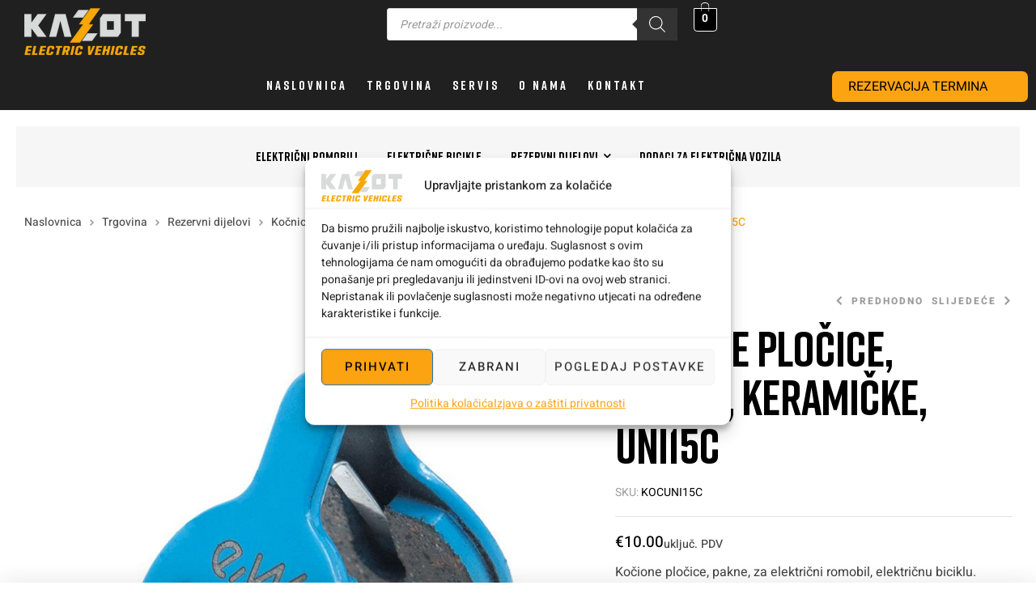

--- FILE ---
content_type: text/html; charset=UTF-8
request_url: https://www.kazot.hr/trgovina/rezervni-dijelovi/kocnice-i-rezervni-dijelovi/kocione_plocice/kocione-plocice-univer-keramicke-uni15c/
body_size: 37329
content:
<!doctype html>
<html lang="hr">
<head>
	<meta charset="UTF-8">
	<meta name="viewport" content="width=device-width, initial-scale=1.0, maximum-scale=1.0">
	<link rel="profile" href="//gmpg.org/xfn/11">
	<title>Kočione pločice, UNIVER, keramičke, UNI15C &#8211; Kažot &#8211; Električna Vozila</title>

<meta name='robots' content='max-image-preview:large' />
<link rel="dns-prefetch" href="//fonts.googleapis.com">
<link rel="dns-prefetch" href="//s.w.org">

<link rel="preconnect" href="https://fonts.googleapis.com">
<link rel="preconnect" href="https://fonts.gstatic.com" crossorigin>

<link rel="preload" href="https://www.kazot.hr/wp-content/themes/bikys/assets/fonts/new/Bikys-Bold.woff2" as="font" crossorigin><link rel='dns-prefetch' href='//fonts.googleapis.com' />
<link rel="alternate" title="oEmbed (JSON)" type="application/json+oembed" href="https://www.kazot.hr/wp-json/oembed/1.0/embed?url=https%3A%2F%2Fwww.kazot.hr%2Ftrgovina%2Frezervni-dijelovi%2Fkocnice-i-rezervni-dijelovi%2Fkocione_plocice%2Fkocione-plocice-univer-keramicke-uni15c%2F" />
<link rel="alternate" title="oEmbed (XML)" type="text/xml+oembed" href="https://www.kazot.hr/wp-json/oembed/1.0/embed?url=https%3A%2F%2Fwww.kazot.hr%2Ftrgovina%2Frezervni-dijelovi%2Fkocnice-i-rezervni-dijelovi%2Fkocione_plocice%2Fkocione-plocice-univer-keramicke-uni15c%2F&#038;format=xml" />
<style id='wp-img-auto-sizes-contain-inline-css'>
img:is([sizes=auto i],[sizes^="auto," i]){contain-intrinsic-size:3000px 1500px}
/*# sourceURL=wp-img-auto-sizes-contain-inline-css */
</style>
<link rel='stylesheet' id='hfe-widgets-style-css' href='https://www.kazot.hr/wp-content/plugins/header-footer-elementor/inc/widgets-css/frontend.css?ver=2.8.1' media='all' />
<link rel='stylesheet' id='hfe-woo-product-grid-css' href='https://www.kazot.hr/wp-content/plugins/header-footer-elementor/inc/widgets-css/woo-products.css?ver=2.8.1' media='all' />
<style id='wp-emoji-styles-inline-css'>

	img.wp-smiley, img.emoji {
		display: inline !important;
		border: none !important;
		box-shadow: none !important;
		height: 1em !important;
		width: 1em !important;
		margin: 0 0.07em !important;
		vertical-align: -0.1em !important;
		background: none !important;
		padding: 0 !important;
	}
/*# sourceURL=wp-emoji-styles-inline-css */
</style>
<link rel='stylesheet' id='wp-block-library-css' href='https://www.kazot.hr/wp-includes/css/dist/block-library/style.min.css?ver=3e995644f6bb0472e4cefcdbc2d5402a' media='all' />
<style id='wp-block-library-theme-inline-css'>
.wp-block-audio :where(figcaption){color:#555;font-size:13px;text-align:center}.is-dark-theme .wp-block-audio :where(figcaption){color:#ffffffa6}.wp-block-audio{margin:0 0 1em}.wp-block-code{border:1px solid #ccc;border-radius:4px;font-family:Menlo,Consolas,monaco,monospace;padding:.8em 1em}.wp-block-embed :where(figcaption){color:#555;font-size:13px;text-align:center}.is-dark-theme .wp-block-embed :where(figcaption){color:#ffffffa6}.wp-block-embed{margin:0 0 1em}.blocks-gallery-caption{color:#555;font-size:13px;text-align:center}.is-dark-theme .blocks-gallery-caption{color:#ffffffa6}:root :where(.wp-block-image figcaption){color:#555;font-size:13px;text-align:center}.is-dark-theme :root :where(.wp-block-image figcaption){color:#ffffffa6}.wp-block-image{margin:0 0 1em}.wp-block-pullquote{border-bottom:4px solid;border-top:4px solid;color:currentColor;margin-bottom:1.75em}.wp-block-pullquote :where(cite),.wp-block-pullquote :where(footer),.wp-block-pullquote__citation{color:currentColor;font-size:.8125em;font-style:normal;text-transform:uppercase}.wp-block-quote{border-left:.25em solid;margin:0 0 1.75em;padding-left:1em}.wp-block-quote cite,.wp-block-quote footer{color:currentColor;font-size:.8125em;font-style:normal;position:relative}.wp-block-quote:where(.has-text-align-right){border-left:none;border-right:.25em solid;padding-left:0;padding-right:1em}.wp-block-quote:where(.has-text-align-center){border:none;padding-left:0}.wp-block-quote.is-large,.wp-block-quote.is-style-large,.wp-block-quote:where(.is-style-plain){border:none}.wp-block-search .wp-block-search__label{font-weight:700}.wp-block-search__button{border:1px solid #ccc;padding:.375em .625em}:where(.wp-block-group.has-background){padding:1.25em 2.375em}.wp-block-separator.has-css-opacity{opacity:.4}.wp-block-separator{border:none;border-bottom:2px solid;margin-left:auto;margin-right:auto}.wp-block-separator.has-alpha-channel-opacity{opacity:1}.wp-block-separator:not(.is-style-wide):not(.is-style-dots){width:100px}.wp-block-separator.has-background:not(.is-style-dots){border-bottom:none;height:1px}.wp-block-separator.has-background:not(.is-style-wide):not(.is-style-dots){height:2px}.wp-block-table{margin:0 0 1em}.wp-block-table td,.wp-block-table th{word-break:normal}.wp-block-table :where(figcaption){color:#555;font-size:13px;text-align:center}.is-dark-theme .wp-block-table :where(figcaption){color:#ffffffa6}.wp-block-video :where(figcaption){color:#555;font-size:13px;text-align:center}.is-dark-theme .wp-block-video :where(figcaption){color:#ffffffa6}.wp-block-video{margin:0 0 1em}:root :where(.wp-block-template-part.has-background){margin-bottom:0;margin-top:0;padding:1.25em 2.375em}
/*# sourceURL=/wp-includes/css/dist/block-library/theme.min.css */
</style>
<style id='classic-theme-styles-inline-css'>
/*! This file is auto-generated */
.wp-block-button__link{color:#fff;background-color:#32373c;border-radius:9999px;box-shadow:none;text-decoration:none;padding:calc(.667em + 2px) calc(1.333em + 2px);font-size:1.125em}.wp-block-file__button{background:#32373c;color:#fff;text-decoration:none}
/*# sourceURL=/wp-includes/css/classic-themes.min.css */
</style>
<link rel='stylesheet' id='bikys-gutenberg-blocks-css' href='https://www.kazot.hr/wp-content/themes/bikys/assets/css/base/gutenberg-blocks.css?ver=1.0.6' media='all' />
<link rel='stylesheet' id='cr-frontend-css-css' href='https://www.kazot.hr/wp-content/plugins/customer-reviews-woocommerce/css/frontend.css?ver=5.97.0' media='all' />
<link rel='stylesheet' id='cr-badges-css-css' href='https://www.kazot.hr/wp-content/plugins/customer-reviews-woocommerce/css/badges.css?ver=5.97.0' media='all' />
<style id='global-styles-inline-css'>
:root{--wp--preset--aspect-ratio--square: 1;--wp--preset--aspect-ratio--4-3: 4/3;--wp--preset--aspect-ratio--3-4: 3/4;--wp--preset--aspect-ratio--3-2: 3/2;--wp--preset--aspect-ratio--2-3: 2/3;--wp--preset--aspect-ratio--16-9: 16/9;--wp--preset--aspect-ratio--9-16: 9/16;--wp--preset--color--black: #000000;--wp--preset--color--cyan-bluish-gray: #abb8c3;--wp--preset--color--white: #ffffff;--wp--preset--color--pale-pink: #f78da7;--wp--preset--color--vivid-red: #cf2e2e;--wp--preset--color--luminous-vivid-orange: #ff6900;--wp--preset--color--luminous-vivid-amber: #fcb900;--wp--preset--color--light-green-cyan: #7bdcb5;--wp--preset--color--vivid-green-cyan: #00d084;--wp--preset--color--pale-cyan-blue: #8ed1fc;--wp--preset--color--vivid-cyan-blue: #0693e3;--wp--preset--color--vivid-purple: #9b51e0;--wp--preset--gradient--vivid-cyan-blue-to-vivid-purple: linear-gradient(135deg,rgb(6,147,227) 0%,rgb(155,81,224) 100%);--wp--preset--gradient--light-green-cyan-to-vivid-green-cyan: linear-gradient(135deg,rgb(122,220,180) 0%,rgb(0,208,130) 100%);--wp--preset--gradient--luminous-vivid-amber-to-luminous-vivid-orange: linear-gradient(135deg,rgb(252,185,0) 0%,rgb(255,105,0) 100%);--wp--preset--gradient--luminous-vivid-orange-to-vivid-red: linear-gradient(135deg,rgb(255,105,0) 0%,rgb(207,46,46) 100%);--wp--preset--gradient--very-light-gray-to-cyan-bluish-gray: linear-gradient(135deg,rgb(238,238,238) 0%,rgb(169,184,195) 100%);--wp--preset--gradient--cool-to-warm-spectrum: linear-gradient(135deg,rgb(74,234,220) 0%,rgb(151,120,209) 20%,rgb(207,42,186) 40%,rgb(238,44,130) 60%,rgb(251,105,98) 80%,rgb(254,248,76) 100%);--wp--preset--gradient--blush-light-purple: linear-gradient(135deg,rgb(255,206,236) 0%,rgb(152,150,240) 100%);--wp--preset--gradient--blush-bordeaux: linear-gradient(135deg,rgb(254,205,165) 0%,rgb(254,45,45) 50%,rgb(107,0,62) 100%);--wp--preset--gradient--luminous-dusk: linear-gradient(135deg,rgb(255,203,112) 0%,rgb(199,81,192) 50%,rgb(65,88,208) 100%);--wp--preset--gradient--pale-ocean: linear-gradient(135deg,rgb(255,245,203) 0%,rgb(182,227,212) 50%,rgb(51,167,181) 100%);--wp--preset--gradient--electric-grass: linear-gradient(135deg,rgb(202,248,128) 0%,rgb(113,206,126) 100%);--wp--preset--gradient--midnight: linear-gradient(135deg,rgb(2,3,129) 0%,rgb(40,116,252) 100%);--wp--preset--font-size--small: 13px;--wp--preset--font-size--medium: 20px;--wp--preset--font-size--large: 36px;--wp--preset--font-size--x-large: 42px;--wp--preset--spacing--20: 0.44rem;--wp--preset--spacing--30: 0.67rem;--wp--preset--spacing--40: 1rem;--wp--preset--spacing--50: 1.5rem;--wp--preset--spacing--60: 2.25rem;--wp--preset--spacing--70: 3.38rem;--wp--preset--spacing--80: 5.06rem;--wp--preset--shadow--natural: 6px 6px 9px rgba(0, 0, 0, 0.2);--wp--preset--shadow--deep: 12px 12px 50px rgba(0, 0, 0, 0.4);--wp--preset--shadow--sharp: 6px 6px 0px rgba(0, 0, 0, 0.2);--wp--preset--shadow--outlined: 6px 6px 0px -3px rgb(255, 255, 255), 6px 6px rgb(0, 0, 0);--wp--preset--shadow--crisp: 6px 6px 0px rgb(0, 0, 0);}:where(.is-layout-flex){gap: 0.5em;}:where(.is-layout-grid){gap: 0.5em;}body .is-layout-flex{display: flex;}.is-layout-flex{flex-wrap: wrap;align-items: center;}.is-layout-flex > :is(*, div){margin: 0;}body .is-layout-grid{display: grid;}.is-layout-grid > :is(*, div){margin: 0;}:where(.wp-block-columns.is-layout-flex){gap: 2em;}:where(.wp-block-columns.is-layout-grid){gap: 2em;}:where(.wp-block-post-template.is-layout-flex){gap: 1.25em;}:where(.wp-block-post-template.is-layout-grid){gap: 1.25em;}.has-black-color{color: var(--wp--preset--color--black) !important;}.has-cyan-bluish-gray-color{color: var(--wp--preset--color--cyan-bluish-gray) !important;}.has-white-color{color: var(--wp--preset--color--white) !important;}.has-pale-pink-color{color: var(--wp--preset--color--pale-pink) !important;}.has-vivid-red-color{color: var(--wp--preset--color--vivid-red) !important;}.has-luminous-vivid-orange-color{color: var(--wp--preset--color--luminous-vivid-orange) !important;}.has-luminous-vivid-amber-color{color: var(--wp--preset--color--luminous-vivid-amber) !important;}.has-light-green-cyan-color{color: var(--wp--preset--color--light-green-cyan) !important;}.has-vivid-green-cyan-color{color: var(--wp--preset--color--vivid-green-cyan) !important;}.has-pale-cyan-blue-color{color: var(--wp--preset--color--pale-cyan-blue) !important;}.has-vivid-cyan-blue-color{color: var(--wp--preset--color--vivid-cyan-blue) !important;}.has-vivid-purple-color{color: var(--wp--preset--color--vivid-purple) !important;}.has-black-background-color{background-color: var(--wp--preset--color--black) !important;}.has-cyan-bluish-gray-background-color{background-color: var(--wp--preset--color--cyan-bluish-gray) !important;}.has-white-background-color{background-color: var(--wp--preset--color--white) !important;}.has-pale-pink-background-color{background-color: var(--wp--preset--color--pale-pink) !important;}.has-vivid-red-background-color{background-color: var(--wp--preset--color--vivid-red) !important;}.has-luminous-vivid-orange-background-color{background-color: var(--wp--preset--color--luminous-vivid-orange) !important;}.has-luminous-vivid-amber-background-color{background-color: var(--wp--preset--color--luminous-vivid-amber) !important;}.has-light-green-cyan-background-color{background-color: var(--wp--preset--color--light-green-cyan) !important;}.has-vivid-green-cyan-background-color{background-color: var(--wp--preset--color--vivid-green-cyan) !important;}.has-pale-cyan-blue-background-color{background-color: var(--wp--preset--color--pale-cyan-blue) !important;}.has-vivid-cyan-blue-background-color{background-color: var(--wp--preset--color--vivid-cyan-blue) !important;}.has-vivid-purple-background-color{background-color: var(--wp--preset--color--vivid-purple) !important;}.has-black-border-color{border-color: var(--wp--preset--color--black) !important;}.has-cyan-bluish-gray-border-color{border-color: var(--wp--preset--color--cyan-bluish-gray) !important;}.has-white-border-color{border-color: var(--wp--preset--color--white) !important;}.has-pale-pink-border-color{border-color: var(--wp--preset--color--pale-pink) !important;}.has-vivid-red-border-color{border-color: var(--wp--preset--color--vivid-red) !important;}.has-luminous-vivid-orange-border-color{border-color: var(--wp--preset--color--luminous-vivid-orange) !important;}.has-luminous-vivid-amber-border-color{border-color: var(--wp--preset--color--luminous-vivid-amber) !important;}.has-light-green-cyan-border-color{border-color: var(--wp--preset--color--light-green-cyan) !important;}.has-vivid-green-cyan-border-color{border-color: var(--wp--preset--color--vivid-green-cyan) !important;}.has-pale-cyan-blue-border-color{border-color: var(--wp--preset--color--pale-cyan-blue) !important;}.has-vivid-cyan-blue-border-color{border-color: var(--wp--preset--color--vivid-cyan-blue) !important;}.has-vivid-purple-border-color{border-color: var(--wp--preset--color--vivid-purple) !important;}.has-vivid-cyan-blue-to-vivid-purple-gradient-background{background: var(--wp--preset--gradient--vivid-cyan-blue-to-vivid-purple) !important;}.has-light-green-cyan-to-vivid-green-cyan-gradient-background{background: var(--wp--preset--gradient--light-green-cyan-to-vivid-green-cyan) !important;}.has-luminous-vivid-amber-to-luminous-vivid-orange-gradient-background{background: var(--wp--preset--gradient--luminous-vivid-amber-to-luminous-vivid-orange) !important;}.has-luminous-vivid-orange-to-vivid-red-gradient-background{background: var(--wp--preset--gradient--luminous-vivid-orange-to-vivid-red) !important;}.has-very-light-gray-to-cyan-bluish-gray-gradient-background{background: var(--wp--preset--gradient--very-light-gray-to-cyan-bluish-gray) !important;}.has-cool-to-warm-spectrum-gradient-background{background: var(--wp--preset--gradient--cool-to-warm-spectrum) !important;}.has-blush-light-purple-gradient-background{background: var(--wp--preset--gradient--blush-light-purple) !important;}.has-blush-bordeaux-gradient-background{background: var(--wp--preset--gradient--blush-bordeaux) !important;}.has-luminous-dusk-gradient-background{background: var(--wp--preset--gradient--luminous-dusk) !important;}.has-pale-ocean-gradient-background{background: var(--wp--preset--gradient--pale-ocean) !important;}.has-electric-grass-gradient-background{background: var(--wp--preset--gradient--electric-grass) !important;}.has-midnight-gradient-background{background: var(--wp--preset--gradient--midnight) !important;}.has-small-font-size{font-size: var(--wp--preset--font-size--small) !important;}.has-medium-font-size{font-size: var(--wp--preset--font-size--medium) !important;}.has-large-font-size{font-size: var(--wp--preset--font-size--large) !important;}.has-x-large-font-size{font-size: var(--wp--preset--font-size--x-large) !important;}
:where(.wp-block-post-template.is-layout-flex){gap: 1.25em;}:where(.wp-block-post-template.is-layout-grid){gap: 1.25em;}
:where(.wp-block-term-template.is-layout-flex){gap: 1.25em;}:where(.wp-block-term-template.is-layout-grid){gap: 1.25em;}
:where(.wp-block-columns.is-layout-flex){gap: 2em;}:where(.wp-block-columns.is-layout-grid){gap: 2em;}
:root :where(.wp-block-pullquote){font-size: 1.5em;line-height: 1.6;}
/*# sourceURL=global-styles-inline-css */
</style>
<link rel='stylesheet' id='wcz-frontend-css' href='https://www.kazot.hr/wp-content/plugins/woocustomizer/assets/css/frontend.css?ver=2.6.3' media='all' />
<link rel='stylesheet' id='dashicons-css' href='https://www.kazot.hr/wp-includes/css/dashicons.min.css?ver=3e995644f6bb0472e4cefcdbc2d5402a' media='all' />
<link rel='stylesheet' id='everest-forms-general-css' href='https://www.kazot.hr/wp-content/plugins/everest-forms/assets/css/everest-forms.css?ver=3.4.1' media='all' />
<link rel='stylesheet' id='jquery-intl-tel-input-css' href='https://www.kazot.hr/wp-content/plugins/everest-forms/assets/css/intlTelInput.css?ver=3.4.1' media='all' />
<link rel='stylesheet' id='photoswipe-css' href='https://www.kazot.hr/wp-content/plugins/woocommerce/assets/css/photoswipe/photoswipe.min.css?ver=10.4.3' media='all' />
<link rel='stylesheet' id='photoswipe-default-skin-css' href='https://www.kazot.hr/wp-content/plugins/woocommerce/assets/css/photoswipe/default-skin/default-skin.min.css?ver=10.4.3' media='all' />
<style id='woocommerce-inline-inline-css'>
.woocommerce form .form-row .required { visibility: visible; }
/*# sourceURL=woocommerce-inline-inline-css */
</style>
<link rel='stylesheet' id='cmplz-general-css' href='https://www.kazot.hr/wp-content/plugins/complianz-gdpr/assets/css/cookieblocker.min.css?ver=1765931838' media='all' />
<link rel='stylesheet' id='woo_conditional_payments_css-css' href='https://www.kazot.hr/wp-content/plugins/conditional-payments-for-woocommerce/frontend/css/woo-conditional-payments.css?ver=3.4.1' media='all' />
<link rel='stylesheet' id='hfe-style-css' href='https://www.kazot.hr/wp-content/plugins/header-footer-elementor/assets/css/header-footer-elementor.css?ver=2.8.1' media='all' />
<link rel='stylesheet' id='elementor-icons-css' href='https://www.kazot.hr/wp-content/plugins/elementor/assets/lib/eicons/css/elementor-icons.min.css?ver=5.46.0' media='all' />
<link rel='stylesheet' id='elementor-frontend-css' href='https://www.kazot.hr/wp-content/uploads/elementor/css/custom-frontend.min.css?ver=1768963778' media='all' />
<link rel='stylesheet' id='elementor-post-6-css' href='https://www.kazot.hr/wp-content/uploads/elementor/css/post-6.css?ver=1768963778' media='all' />
<link rel='stylesheet' id='elementor-post-220-css' href='https://www.kazot.hr/wp-content/uploads/elementor/css/post-220.css?ver=1768963778' media='all' />
<link rel='stylesheet' id='elementor-post-3995-css' href='https://www.kazot.hr/wp-content/uploads/elementor/css/post-3995.css?ver=1768963778' media='all' />
<link rel='stylesheet' id='elementor-post-6640-css' href='https://www.kazot.hr/wp-content/uploads/elementor/css/post-6640.css?ver=1768963778' media='all' />
<link rel='stylesheet' id='woo-variation-swatches-css' href='https://www.kazot.hr/wp-content/plugins/woo-variation-swatches/assets/css/frontend.min.css?ver=1762880577' media='all' />
<style id='woo-variation-swatches-inline-css'>
:root {
--wvs-tick:url("data:image/svg+xml;utf8,%3Csvg filter='drop-shadow(0px 0px 2px rgb(0 0 0 / .8))' xmlns='http://www.w3.org/2000/svg'  viewBox='0 0 30 30'%3E%3Cpath fill='none' stroke='%23ffffff' stroke-linecap='round' stroke-linejoin='round' stroke-width='4' d='M4 16L11 23 27 7'/%3E%3C/svg%3E");

--wvs-cross:url("data:image/svg+xml;utf8,%3Csvg filter='drop-shadow(0px 0px 5px rgb(255 255 255 / .6))' xmlns='http://www.w3.org/2000/svg' width='72px' height='72px' viewBox='0 0 24 24'%3E%3Cpath fill='none' stroke='%23ff0000' stroke-linecap='round' stroke-width='0.6' d='M5 5L19 19M19 5L5 19'/%3E%3C/svg%3E");
--wvs-single-product-item-width:30px;
--wvs-single-product-item-height:30px;
--wvs-single-product-item-font-size:16px}
/*# sourceURL=woo-variation-swatches-inline-css */
</style>
<link rel='stylesheet' id='hint-css' href='https://www.kazot.hr/wp-content/plugins/woo-smart-compare/assets/libs/hint/hint.min.css?ver=3e995644f6bb0472e4cefcdbc2d5402a' media='all' />
<link rel='stylesheet' id='perfect-scrollbar-css' href='https://www.kazot.hr/wp-content/plugins/woo-smart-compare/assets/libs/perfect-scrollbar/css/perfect-scrollbar.min.css?ver=3e995644f6bb0472e4cefcdbc2d5402a' media='all' />
<link rel='stylesheet' id='perfect-scrollbar-wpc-css' href='https://www.kazot.hr/wp-content/plugins/woo-smart-compare/assets/libs/perfect-scrollbar/css/custom-theme.css?ver=3e995644f6bb0472e4cefcdbc2d5402a' media='all' />
<link rel='stylesheet' id='woosc-frontend-css' href='https://www.kazot.hr/wp-content/plugins/woo-smart-compare/assets/css/frontend.css?ver=6.5.3' media='all' />
<link rel='stylesheet' id='slick-css' href='https://www.kazot.hr/wp-content/plugins/woo-smart-quick-view/assets/libs/slick/slick.css?ver=3e995644f6bb0472e4cefcdbc2d5402a' media='all' />
<link rel='stylesheet' id='magnific-popup-css' href='https://www.kazot.hr/wp-content/themes/bikys/assets/css/libs/magnific-popup.css?ver=1.0.6' media='all' />
<link rel='stylesheet' id='woosq-feather-css' href='https://www.kazot.hr/wp-content/plugins/woo-smart-quick-view/assets/libs/feather/feather.css?ver=3e995644f6bb0472e4cefcdbc2d5402a' media='all' />
<link rel='stylesheet' id='woosq-frontend-css' href='https://www.kazot.hr/wp-content/plugins/woo-smart-quick-view/assets/css/frontend.css?ver=4.2.8' media='all' />
<link rel='stylesheet' id='dgwt-wcas-style-css' href='https://www.kazot.hr/wp-content/plugins/ajax-search-for-woocommerce/assets/css/style.min.css?ver=1.32.2' media='all' />
<link rel='stylesheet' id='parent-style-css' href='https://www.kazot.hr/wp-content/themes/bikys/style.css?ver=3e995644f6bb0472e4cefcdbc2d5402a' media='all' />
<link rel='stylesheet' id='child-style-css' href='https://www.kazot.hr/wp-content/themes/Kazot/style.css?ver=1.0' media='all' />
<link rel='stylesheet' id='bikys-style-css' href='https://www.kazot.hr/wp-content/themes/bikys/style.css?ver=1.0.6' media='all' />
<style id='bikys-style-inline-css'>
body{--primary:#FFDB00;--primary_hover:#EBCA02;--text:#404040;--text_light:#9e9e9e;--accent:#000000;--light:#9e9e9e;--border:#E2E2E2;--border_light:#C1C1C1;--background:#FFFFFF;--background_light:#F6F6F6;}
@media(max-width:1366px){body.theme-bikys [data-elementor-columns-laptop="1"] .column-item{flex: 0 0 100%; max-width: 100%;}.woocommerce.columns-laptop-1 ul.products li.product{flex: 0 0 100%; max-width: 100%;}body.theme-bikys [data-elementor-columns-laptop="2"] .column-item{flex: 0 0 50%; max-width: 50%;}.woocommerce.columns-laptop-2 ul.products li.product{flex: 0 0 50%; max-width: 50%;}body.theme-bikys [data-elementor-columns-laptop="3"] .column-item{flex: 0 0 33.3333333333%; max-width: 33.3333333333%;}.woocommerce.columns-laptop-3 ul.products li.product{flex: 0 0 33.3333333333%; max-width: 33.3333333333%;}body.theme-bikys [data-elementor-columns-laptop="4"] .column-item{flex: 0 0 25%; max-width: 25%;}.woocommerce.columns-laptop-4 ul.products li.product{flex: 0 0 25%; max-width: 25%;}body.theme-bikys [data-elementor-columns-laptop="5"] .column-item{flex: 0 0 20%; max-width: 20%;}.woocommerce.columns-laptop-5 ul.products li.product{flex: 0 0 20%; max-width: 20%;}body.theme-bikys [data-elementor-columns-laptop="6"] .column-item{flex: 0 0 16.6666666667%; max-width: 16.6666666667%;}.woocommerce.columns-laptop-6 ul.products li.product{flex: 0 0 16.6666666667%; max-width: 16.6666666667%;}body.theme-bikys [data-elementor-columns-laptop="7"] .column-item{flex: 0 0 14.2857142857%; max-width: 14.2857142857%;}.woocommerce.columns-laptop-7 ul.products li.product{flex: 0 0 14.2857142857%; max-width: 14.2857142857%;}body.theme-bikys [data-elementor-columns-laptop="8"] .column-item{flex: 0 0 12.5%; max-width: 12.5%;}.woocommerce.columns-laptop-8 ul.products li.product{flex: 0 0 12.5%; max-width: 12.5%;}}@media(max-width:1200px){body.theme-bikys [data-elementor-columns-tablet-extra="1"] .column-item{flex: 0 0 100%; max-width: 100%;}.woocommerce.columns-tablet-extra-1 ul.products li.product{flex: 0 0 100%; max-width: 100%;}body.theme-bikys [data-elementor-columns-tablet-extra="2"] .column-item{flex: 0 0 50%; max-width: 50%;}.woocommerce.columns-tablet-extra-2 ul.products li.product{flex: 0 0 50%; max-width: 50%;}body.theme-bikys [data-elementor-columns-tablet-extra="3"] .column-item{flex: 0 0 33.3333333333%; max-width: 33.3333333333%;}.woocommerce.columns-tablet-extra-3 ul.products li.product{flex: 0 0 33.3333333333%; max-width: 33.3333333333%;}body.theme-bikys [data-elementor-columns-tablet-extra="4"] .column-item{flex: 0 0 25%; max-width: 25%;}.woocommerce.columns-tablet-extra-4 ul.products li.product{flex: 0 0 25%; max-width: 25%;}body.theme-bikys [data-elementor-columns-tablet-extra="5"] .column-item{flex: 0 0 20%; max-width: 20%;}.woocommerce.columns-tablet-extra-5 ul.products li.product{flex: 0 0 20%; max-width: 20%;}body.theme-bikys [data-elementor-columns-tablet-extra="6"] .column-item{flex: 0 0 16.6666666667%; max-width: 16.6666666667%;}.woocommerce.columns-tablet-extra-6 ul.products li.product{flex: 0 0 16.6666666667%; max-width: 16.6666666667%;}body.theme-bikys [data-elementor-columns-tablet-extra="7"] .column-item{flex: 0 0 14.2857142857%; max-width: 14.2857142857%;}.woocommerce.columns-tablet-extra-7 ul.products li.product{flex: 0 0 14.2857142857%; max-width: 14.2857142857%;}body.theme-bikys [data-elementor-columns-tablet-extra="8"] .column-item{flex: 0 0 12.5%; max-width: 12.5%;}.woocommerce.columns-tablet-extra-8 ul.products li.product{flex: 0 0 12.5%; max-width: 12.5%;}}@media(max-width:1024px){body.theme-bikys [data-elementor-columns-tablet="1"] .column-item{flex: 0 0 100%; max-width: 100%;}.woocommerce.columns-tablet-1 ul.products li.product{flex: 0 0 100%; max-width: 100%;}body.theme-bikys [data-elementor-columns-tablet="2"] .column-item{flex: 0 0 50%; max-width: 50%;}.woocommerce.columns-tablet-2 ul.products li.product{flex: 0 0 50%; max-width: 50%;}body.theme-bikys [data-elementor-columns-tablet="3"] .column-item{flex: 0 0 33.3333333333%; max-width: 33.3333333333%;}.woocommerce.columns-tablet-3 ul.products li.product{flex: 0 0 33.3333333333%; max-width: 33.3333333333%;}body.theme-bikys [data-elementor-columns-tablet="4"] .column-item{flex: 0 0 25%; max-width: 25%;}.woocommerce.columns-tablet-4 ul.products li.product{flex: 0 0 25%; max-width: 25%;}body.theme-bikys [data-elementor-columns-tablet="5"] .column-item{flex: 0 0 20%; max-width: 20%;}.woocommerce.columns-tablet-5 ul.products li.product{flex: 0 0 20%; max-width: 20%;}body.theme-bikys [data-elementor-columns-tablet="6"] .column-item{flex: 0 0 16.6666666667%; max-width: 16.6666666667%;}.woocommerce.columns-tablet-6 ul.products li.product{flex: 0 0 16.6666666667%; max-width: 16.6666666667%;}body.theme-bikys [data-elementor-columns-tablet="7"] .column-item{flex: 0 0 14.2857142857%; max-width: 14.2857142857%;}.woocommerce.columns-tablet-7 ul.products li.product{flex: 0 0 14.2857142857%; max-width: 14.2857142857%;}body.theme-bikys [data-elementor-columns-tablet="8"] .column-item{flex: 0 0 12.5%; max-width: 12.5%;}.woocommerce.columns-tablet-8 ul.products li.product{flex: 0 0 12.5%; max-width: 12.5%;}}@media(max-width:880px){body.theme-bikys [data-elementor-columns-mobile-extra="1"] .column-item{flex: 0 0 100%; max-width: 100%;}.woocommerce.columns-mobile-extra-1 ul.products li.product{flex: 0 0 100%; max-width: 100%;}body.theme-bikys [data-elementor-columns-mobile-extra="2"] .column-item{flex: 0 0 50%; max-width: 50%;}.woocommerce.columns-mobile-extra-2 ul.products li.product{flex: 0 0 50%; max-width: 50%;}body.theme-bikys [data-elementor-columns-mobile-extra="3"] .column-item{flex: 0 0 33.3333333333%; max-width: 33.3333333333%;}.woocommerce.columns-mobile-extra-3 ul.products li.product{flex: 0 0 33.3333333333%; max-width: 33.3333333333%;}body.theme-bikys [data-elementor-columns-mobile-extra="4"] .column-item{flex: 0 0 25%; max-width: 25%;}.woocommerce.columns-mobile-extra-4 ul.products li.product{flex: 0 0 25%; max-width: 25%;}body.theme-bikys [data-elementor-columns-mobile-extra="5"] .column-item{flex: 0 0 20%; max-width: 20%;}.woocommerce.columns-mobile-extra-5 ul.products li.product{flex: 0 0 20%; max-width: 20%;}body.theme-bikys [data-elementor-columns-mobile-extra="6"] .column-item{flex: 0 0 16.6666666667%; max-width: 16.6666666667%;}.woocommerce.columns-mobile-extra-6 ul.products li.product{flex: 0 0 16.6666666667%; max-width: 16.6666666667%;}body.theme-bikys [data-elementor-columns-mobile-extra="7"] .column-item{flex: 0 0 14.2857142857%; max-width: 14.2857142857%;}.woocommerce.columns-mobile-extra-7 ul.products li.product{flex: 0 0 14.2857142857%; max-width: 14.2857142857%;}body.theme-bikys [data-elementor-columns-mobile-extra="8"] .column-item{flex: 0 0 12.5%; max-width: 12.5%;}.woocommerce.columns-mobile-extra-8 ul.products li.product{flex: 0 0 12.5%; max-width: 12.5%;}}@media(max-width:767px){body.theme-bikys [data-elementor-columns-mobile="1"] .column-item{flex: 0 0 100%; max-width: 100%;}.woocommerce.columns-mobile-1 ul.products li.product{flex: 0 0 100%; max-width: 100%;}body.theme-bikys [data-elementor-columns-mobile="2"] .column-item{flex: 0 0 50%; max-width: 50%;}.woocommerce.columns-mobile-2 ul.products li.product{flex: 0 0 50%; max-width: 50%;}body.theme-bikys [data-elementor-columns-mobile="3"] .column-item{flex: 0 0 33.3333333333%; max-width: 33.3333333333%;}.woocommerce.columns-mobile-3 ul.products li.product{flex: 0 0 33.3333333333%; max-width: 33.3333333333%;}body.theme-bikys [data-elementor-columns-mobile="4"] .column-item{flex: 0 0 25%; max-width: 25%;}.woocommerce.columns-mobile-4 ul.products li.product{flex: 0 0 25%; max-width: 25%;}body.theme-bikys [data-elementor-columns-mobile="5"] .column-item{flex: 0 0 20%; max-width: 20%;}.woocommerce.columns-mobile-5 ul.products li.product{flex: 0 0 20%; max-width: 20%;}body.theme-bikys [data-elementor-columns-mobile="6"] .column-item{flex: 0 0 16.6666666667%; max-width: 16.6666666667%;}.woocommerce.columns-mobile-6 ul.products li.product{flex: 0 0 16.6666666667%; max-width: 16.6666666667%;}body.theme-bikys [data-elementor-columns-mobile="7"] .column-item{flex: 0 0 14.2857142857%; max-width: 14.2857142857%;}.woocommerce.columns-mobile-7 ul.products li.product{flex: 0 0 14.2857142857%; max-width: 14.2857142857%;}body.theme-bikys [data-elementor-columns-mobile="8"] .column-item{flex: 0 0 12.5%; max-width: 12.5%;}.woocommerce.columns-mobile-8 ul.products li.product{flex: 0 0 12.5%; max-width: 12.5%;}}
/*# sourceURL=bikys-style-inline-css */
</style>
<link rel='stylesheet' id='bikys-slick-style-css' href='https://www.kazot.hr/wp-content/themes/bikys/assets/css/base/slick.css?ver=1.0.6' media='all' />
<link rel='stylesheet' id='bikys-slick-theme-style-css' href='https://www.kazot.hr/wp-content/themes/bikys/assets/css/base/slick-theme.css?ver=1.0.6' media='all' />
<link rel='stylesheet' id='bikys-fonts-css' href='https://fonts.googleapis.com/css2?family=Heebo:wght@400;500;600;700;800;900&#038;subset=latin%2Clatin-ext&#038;display=swap' media='all' />
<link rel='stylesheet' id='elementor-post-8053-css' href='https://www.kazot.hr/wp-content/uploads/elementor/css/post-8053.css?ver=1768964849' media='all' />
<style id='wcz-customizer-custom-css-inline-css'>
div.wcz-new-product-badge span{background-color:#81d742;color:#000000 !important;}body.single-product .product_meta .tagged_as{display:none !important;}body.single-product.wcz-woocommerce div.product p.price{font-size:19px !important;}body.single-product.wcz-woocommerce div.product p.price,
					body.single-product.wcz-woocommerce div.product .woocommerce-variation-price span.price{color:#000000 !important;}body.woocommerce-cart p.return-to-shop a.button:hover{background-color:#fca331;color:#ffffff;}body.woocommerce-cart .woocommerce-cart-form .coupon button.button,
					body.woocommerce-cart .woocommerce-cart-form .actions button.button{color:#333333 !important;}
/*# sourceURL=wcz-customizer-custom-css-inline-css */
</style>
<link rel='stylesheet' id='bikys-elementor-css' href='https://www.kazot.hr/wp-content/themes/bikys/assets/css/base/elementor.css?ver=1.0.6' media='all' />
<link rel='stylesheet' id='hfe-elementor-icons-css' href='https://www.kazot.hr/wp-content/plugins/elementor/assets/lib/eicons/css/elementor-icons.min.css?ver=5.34.0' media='all' />
<link rel='stylesheet' id='hfe-icons-list-css' href='https://www.kazot.hr/wp-content/plugins/elementor/assets/css/widget-icon-list.min.css?ver=3.24.3' media='all' />
<link rel='stylesheet' id='hfe-social-icons-css' href='https://www.kazot.hr/wp-content/plugins/elementor/assets/css/widget-social-icons.min.css?ver=3.24.0' media='all' />
<link rel='stylesheet' id='hfe-social-share-icons-brands-css' href='https://www.kazot.hr/wp-content/plugins/elementor/assets/lib/font-awesome/css/brands.css?ver=5.15.3' media='all' />
<link rel='stylesheet' id='hfe-social-share-icons-fontawesome-css' href='https://www.kazot.hr/wp-content/plugins/elementor/assets/lib/font-awesome/css/fontawesome.css?ver=5.15.3' media='all' />
<link rel='stylesheet' id='hfe-nav-menu-icons-css' href='https://www.kazot.hr/wp-content/plugins/elementor/assets/lib/font-awesome/css/solid.css?ver=5.15.3' media='all' />
<link rel='stylesheet' id='bikys-woocommerce-style-css' href='https://www.kazot.hr/wp-content/themes/bikys/assets/css/woocommerce/woocommerce.css?ver=1.0.6' media='all' />
<link rel='stylesheet' id='tooltipster-css' href='https://www.kazot.hr/wp-content/themes/bikys/assets/css/libs/tooltipster.bundle.min.css?ver=1.0.6' media='all' />
<link rel='stylesheet' id='bikys-child-style-css' href='https://www.kazot.hr/wp-content/themes/Kazot/style.css?ver=1.0' media='all' />
<link rel='stylesheet' id='elementor-gf-local-heebo-css' href='https://www.kazot.hr/wp-content/uploads/elementor/google-fonts/css/heebo.css?ver=1742408176' media='all' />
<link rel='stylesheet' id='elementor-gf-local-ubuntu-css' href='https://www.kazot.hr/wp-content/uploads/elementor/google-fonts/css/ubuntu.css?ver=1742408204' media='all' />
<link rel='stylesheet' id='elementor-icons-shared-0-css' href='https://www.kazot.hr/wp-content/plugins/elementor/assets/lib/font-awesome/css/fontawesome.min.css?ver=5.15.3' media='all' />
<link rel='stylesheet' id='elementor-icons-fa-brands-css' href='https://www.kazot.hr/wp-content/plugins/elementor/assets/lib/font-awesome/css/brands.min.css?ver=5.15.3' media='all' />
<link rel='stylesheet' id='elementor-icons-fa-solid-css' href='https://www.kazot.hr/wp-content/plugins/elementor/assets/lib/font-awesome/css/solid.min.css?ver=5.15.3' media='all' />
<script type="text/template" id="tmpl-variation-template">
	<div class="woocommerce-variation-description">{{{ data.variation.variation_description }}}</div>
	<div class="woocommerce-variation-price">{{{ data.variation.price_html }}}</div>
	<div class="woocommerce-variation-availability">{{{ data.variation.availability_html }}}</div>
</script>
<script type="text/template" id="tmpl-unavailable-variation-template">
	<p role="alert">Oprostite ali ovaj proizvod nije dostupan. Molimo izaberite drugu kombinaciju.</p>
</script>
<script src="https://www.kazot.hr/wp-includes/js/jquery/jquery.min.js?ver=3.7.1" id="jquery-core-js"></script>
<script src="https://www.kazot.hr/wp-includes/js/jquery/jquery-migrate.min.js?ver=3.4.1" id="jquery-migrate-js"></script>
<script id="jquery-js-after">
!function($){"use strict";$(document).ready(function(){$(this).scrollTop()>100&&$(".hfe-scroll-to-top-wrap").removeClass("hfe-scroll-to-top-hide"),$(window).scroll(function(){$(this).scrollTop()<100?$(".hfe-scroll-to-top-wrap").fadeOut(300):$(".hfe-scroll-to-top-wrap").fadeIn(300)}),$(".hfe-scroll-to-top-wrap").on("click",function(){$("html, body").animate({scrollTop:0},300);return!1})})}(jQuery);
!function($){'use strict';$(document).ready(function(){var bar=$('.hfe-reading-progress-bar');if(!bar.length)return;$(window).on('scroll',function(){var s=$(window).scrollTop(),d=$(document).height()-$(window).height(),p=d? s/d*100:0;bar.css('width',p+'%')});});}(jQuery);
//# sourceURL=jquery-js-after
</script>
<script src="https://www.kazot.hr/wp-content/plugins/woocommerce/assets/js/jquery-blockui/jquery.blockUI.min.js?ver=2.7.0-wc.10.4.3" id="wc-jquery-blockui-js" data-wp-strategy="defer"></script>
<script id="wc-add-to-cart-js-extra">
var wc_add_to_cart_params = {"ajax_url":"/wp-admin/admin-ajax.php","wc_ajax_url":"/?wc-ajax=%%endpoint%%","i18n_view_cart":"","cart_url":"https://www.kazot.hr/cart/","is_cart":"","cart_redirect_after_add":"no"};
//# sourceURL=wc-add-to-cart-js-extra
</script>
<script src="https://www.kazot.hr/wp-content/plugins/woocommerce/assets/js/frontend/add-to-cart.min.js?ver=10.4.3" id="wc-add-to-cart-js" defer data-wp-strategy="defer"></script>
<script src="https://www.kazot.hr/wp-content/plugins/woocommerce/assets/js/flexslider/jquery.flexslider.min.js?ver=2.7.2-wc.10.4.3" id="wc-flexslider-js" defer data-wp-strategy="defer"></script>
<script src="https://www.kazot.hr/wp-content/plugins/woocommerce/assets/js/photoswipe/photoswipe.min.js?ver=4.1.1-wc.10.4.3" id="wc-photoswipe-js" defer data-wp-strategy="defer"></script>
<script src="https://www.kazot.hr/wp-content/plugins/woocommerce/assets/js/photoswipe/photoswipe-ui-default.min.js?ver=4.1.1-wc.10.4.3" id="wc-photoswipe-ui-default-js" defer data-wp-strategy="defer"></script>
<script id="wc-single-product-js-extra">
var wc_single_product_params = {"i18n_required_rating_text":"Molimo odaberite svoju ocjenu","i18n_rating_options":["1 od 5 zvjezdica","2 od 5 zvjezdica","3 od 5 zvjezdica","4 od 5 zvjezdica","5 od 5 zvjezdica"],"i18n_product_gallery_trigger_text":"Prikaz galerije slika preko cijelog zaslona","review_rating_required":"yes","flexslider":{"rtl":false,"animation":"slide","smoothHeight":true,"directionNav":false,"controlNav":"thumbnails","slideshow":false,"animationSpeed":500,"animationLoop":false,"allowOneSlide":false},"zoom_enabled":"","zoom_options":[],"photoswipe_enabled":"1","photoswipe_options":{"shareEl":false,"closeOnScroll":true,"history":false,"hideAnimationDuration":333,"showAnimationDuration":333,"showHideOpacity":true,"fullscreenEl":false},"flexslider_enabled":"1"};
//# sourceURL=wc-single-product-js-extra
</script>
<script src="https://www.kazot.hr/wp-content/plugins/woocommerce/assets/js/frontend/single-product.min.js?ver=10.4.3" id="wc-single-product-js" defer data-wp-strategy="defer"></script>
<script src="https://www.kazot.hr/wp-content/plugins/woocommerce/assets/js/js-cookie/js.cookie.min.js?ver=2.1.4-wc.10.4.3" id="wc-js-cookie-js" defer data-wp-strategy="defer"></script>
<script id="woocommerce-js-extra">
var woocommerce_params = {"ajax_url":"/wp-admin/admin-ajax.php","wc_ajax_url":"/?wc-ajax=%%endpoint%%","i18n_password_show":"Prika\u017ei lozinku","i18n_password_hide":"Sakrij lozinku"};
//# sourceURL=woocommerce-js-extra
</script>
<script src="https://www.kazot.hr/wp-content/plugins/woocommerce/assets/js/frontend/woocommerce.min.js?ver=10.4.3" id="woocommerce-js" defer data-wp-strategy="defer"></script>
<script id="woo-conditional-payments-js-js-extra">
var conditional_payments_settings = {"name_address_fields":[],"disable_payment_method_trigger":""};
//# sourceURL=woo-conditional-payments-js-js-extra
</script>
<script src="https://www.kazot.hr/wp-content/plugins/conditional-payments-for-woocommerce/frontend/js/woo-conditional-payments.js?ver=3.4.1" id="woo-conditional-payments-js-js"></script>
<script src="https://www.kazot.hr/wp-includes/js/underscore.min.js?ver=1.13.7" id="underscore-js"></script>
<script id="wp-util-js-extra">
var _wpUtilSettings = {"ajax":{"url":"/wp-admin/admin-ajax.php"}};
//# sourceURL=wp-util-js-extra
</script>
<script src="https://www.kazot.hr/wp-includes/js/wp-util.min.js?ver=3e995644f6bb0472e4cefcdbc2d5402a" id="wp-util-js"></script>
<script src="https://www.kazot.hr/wp-content/themes/bikys/assets/js/vendor/jarallax.js?ver=3e995644f6bb0472e4cefcdbc2d5402a" id="jarallax-js"></script>
<script src="https://www.kazot.hr/wp-content/plugins/woocommerce/assets/js/zoom/jquery.zoom.min.js?ver=1.7.21-wc.10.4.3" id="wc-zoom-js" defer data-wp-strategy="defer"></script>
<link rel="EditURI" type="application/rsd+xml" title="RSD" href="https://www.kazot.hr/xmlrpc.php?rsd" />

<link rel="canonical" href="https://www.kazot.hr/trgovina/rezervni-dijelovi/kocnice-i-rezervni-dijelovi/kocione_plocice/kocione-plocice-univer-keramicke-uni15c/" />
			<style>.cmplz-hidden {
					display: none !important;
				}</style>		<style>
			.dgwt-wcas-ico-magnifier,.dgwt-wcas-ico-magnifier-handler{max-width:20px}.dgwt-wcas-search-wrapp{max-width:600px}.dgwt-wcas-search-icon{color:#f4f4f4}.dgwt-wcas-search-icon path{fill:#f4f4f4}		</style>
		<meta property="og:locale" content="hr_HR" /><meta property="og:type" content="article" /><meta property="og:title" content="Kočione pločice, UNIVER, keramičke, UNI15C" /><meta property="og:description" content="Kočione pločice, pakne, za električni romobil, električnu biciklu." /><meta property="og:url" content="https://www.kazot.hr/trgovina/rezervni-dijelovi/kocnice-i-rezervni-dijelovi/kocione_plocice/kocione-plocice-univer-keramicke-uni15c/" /><meta property="og:site_name" content="Kažot - Električna Vozila" /><meta property="og:image" content="https://www.kazot.hr/wp-content/uploads/2024/05/UNI15RC-800x660.jpeg"><meta property="og:image:alt" content="Kočione pločice, UNIVER, keramičke, UNI15C"><meta property="ia:markup_url" content="https://www.kazot.hr/trgovina/rezervni-dijelovi/kocnice-i-rezervni-dijelovi/kocione_plocice/kocione-plocice-univer-keramicke-uni15c/"><meta property="ia:rules_url" content="https://www.kazot.hr/trgovina/rezervni-dijelovi/kocnice-i-rezervni-dijelovi/kocione_plocice/kocione-plocice-univer-keramicke-uni15c/"><meta property="fb:app_id" content="375528522814956">	<noscript><style>.woocommerce-product-gallery{ opacity: 1 !important; }</style></noscript>
	<meta name="generator" content="Elementor 3.34.2; features: additional_custom_breakpoints; settings: css_print_method-external, google_font-enabled, font_display-swap">
			<style>
				.e-con.e-parent:nth-of-type(n+4):not(.e-lazyloaded):not(.e-no-lazyload),
				.e-con.e-parent:nth-of-type(n+4):not(.e-lazyloaded):not(.e-no-lazyload) * {
					background-image: none !important;
				}
				@media screen and (max-height: 1024px) {
					.e-con.e-parent:nth-of-type(n+3):not(.e-lazyloaded):not(.e-no-lazyload),
					.e-con.e-parent:nth-of-type(n+3):not(.e-lazyloaded):not(.e-no-lazyload) * {
						background-image: none !important;
					}
				}
				@media screen and (max-height: 640px) {
					.e-con.e-parent:nth-of-type(n+2):not(.e-lazyloaded):not(.e-no-lazyload),
					.e-con.e-parent:nth-of-type(n+2):not(.e-lazyloaded):not(.e-no-lazyload) * {
						background-image: none !important;
					}
				}
			</style>
			<link rel="icon" href="https://www.kazot.hr/wp-content/uploads/2024/04/Favicon-512x512-1-50x50.png" sizes="32x32" />
<link rel="icon" href="https://www.kazot.hr/wp-content/uploads/2024/04/Favicon-512x512-1-300x300.png" sizes="192x192" />
<link rel="apple-touch-icon" href="https://www.kazot.hr/wp-content/uploads/2024/04/Favicon-512x512-1-300x300.png" />
<meta name="msapplication-TileImage" content="https://www.kazot.hr/wp-content/uploads/2024/04/Favicon-512x512-1-300x300.png" />
</head>
<body data-cmplz=1 class="wp-singular product-template-default single single-product postid-10599 wp-embed-responsive wp-theme-bikys wp-child-theme-Kazot theme-bikys wcz-woocommerce everest-forms-no-js woocommerce woocommerce-page woocommerce-no-js ehf-header ehf-footer ehf-template-bikys ehf-stylesheet-Kazot woo-variation-swatches wvs-behavior-blur wvs-theme-kazot wvs-show-label wvs-tooltip chrome has-post-thumbnail woocommerce-active product-block-style-1 bikys-product-tablet-2 bikys-product-mobile-2 bikys-full-width-content single-product-horizontal elementor-default elementor-kit-6">

<div id="page" class="hfeed site">
			<header id="masthead" itemscope="itemscope" itemtype="https://schema.org/WPHeader">
			<p class="main-title bhf-hidden" itemprop="headline"><a href="https://www.kazot.hr" title="Kažot &#8211; Električna Vozila" rel="home">Kažot &#8211; Električna Vozila</a></p>
					<div data-elementor-type="wp-post" data-elementor-id="220" class="elementor elementor-220">
				<div class="elementor-element elementor-element-d5fd27c e-con-full elementor-hidden-tablet elementor-hidden-mobile_extra elementor-hidden-mobile e-flex e-con e-parent" data-id="d5fd27c" data-element_type="container" data-settings="{&quot;background_background&quot;:&quot;classic&quot;}">
		<div class="elementor-element elementor-element-c0dbc69 e-con-full e-flex e-con e-child" data-id="c0dbc69" data-element_type="container">
		<div class="elementor-element elementor-element-52e448f e-con-full e-flex e-con e-child" data-id="52e448f" data-element_type="container">
				<div class="elementor-element elementor-element-eb7b47d elementor-widget elementor-widget-site-logo" data-id="eb7b47d" data-element_type="widget" data-settings="{&quot;align_tablet&quot;:&quot;center&quot;,&quot;width&quot;:{&quot;unit&quot;:&quot;%&quot;,&quot;size&quot;:&quot;&quot;,&quot;sizes&quot;:[]},&quot;width_laptop&quot;:{&quot;unit&quot;:&quot;px&quot;,&quot;size&quot;:&quot;&quot;,&quot;sizes&quot;:[]},&quot;width_tablet_extra&quot;:{&quot;unit&quot;:&quot;px&quot;,&quot;size&quot;:&quot;&quot;,&quot;sizes&quot;:[]},&quot;width_tablet&quot;:{&quot;unit&quot;:&quot;%&quot;,&quot;size&quot;:&quot;&quot;,&quot;sizes&quot;:[]},&quot;width_mobile_extra&quot;:{&quot;unit&quot;:&quot;px&quot;,&quot;size&quot;:&quot;&quot;,&quot;sizes&quot;:[]},&quot;width_mobile&quot;:{&quot;unit&quot;:&quot;%&quot;,&quot;size&quot;:&quot;&quot;,&quot;sizes&quot;:[]},&quot;space&quot;:{&quot;unit&quot;:&quot;%&quot;,&quot;size&quot;:&quot;&quot;,&quot;sizes&quot;:[]},&quot;space_laptop&quot;:{&quot;unit&quot;:&quot;px&quot;,&quot;size&quot;:&quot;&quot;,&quot;sizes&quot;:[]},&quot;space_tablet_extra&quot;:{&quot;unit&quot;:&quot;px&quot;,&quot;size&quot;:&quot;&quot;,&quot;sizes&quot;:[]},&quot;space_tablet&quot;:{&quot;unit&quot;:&quot;%&quot;,&quot;size&quot;:&quot;&quot;,&quot;sizes&quot;:[]},&quot;space_mobile_extra&quot;:{&quot;unit&quot;:&quot;px&quot;,&quot;size&quot;:&quot;&quot;,&quot;sizes&quot;:[]},&quot;space_mobile&quot;:{&quot;unit&quot;:&quot;%&quot;,&quot;size&quot;:&quot;&quot;,&quot;sizes&quot;:[]},&quot;image_border_radius&quot;:{&quot;unit&quot;:&quot;px&quot;,&quot;top&quot;:&quot;&quot;,&quot;right&quot;:&quot;&quot;,&quot;bottom&quot;:&quot;&quot;,&quot;left&quot;:&quot;&quot;,&quot;isLinked&quot;:true},&quot;image_border_radius_laptop&quot;:{&quot;unit&quot;:&quot;px&quot;,&quot;top&quot;:&quot;&quot;,&quot;right&quot;:&quot;&quot;,&quot;bottom&quot;:&quot;&quot;,&quot;left&quot;:&quot;&quot;,&quot;isLinked&quot;:true},&quot;image_border_radius_tablet_extra&quot;:{&quot;unit&quot;:&quot;px&quot;,&quot;top&quot;:&quot;&quot;,&quot;right&quot;:&quot;&quot;,&quot;bottom&quot;:&quot;&quot;,&quot;left&quot;:&quot;&quot;,&quot;isLinked&quot;:true},&quot;image_border_radius_tablet&quot;:{&quot;unit&quot;:&quot;px&quot;,&quot;top&quot;:&quot;&quot;,&quot;right&quot;:&quot;&quot;,&quot;bottom&quot;:&quot;&quot;,&quot;left&quot;:&quot;&quot;,&quot;isLinked&quot;:true},&quot;image_border_radius_mobile_extra&quot;:{&quot;unit&quot;:&quot;px&quot;,&quot;top&quot;:&quot;&quot;,&quot;right&quot;:&quot;&quot;,&quot;bottom&quot;:&quot;&quot;,&quot;left&quot;:&quot;&quot;,&quot;isLinked&quot;:true},&quot;image_border_radius_mobile&quot;:{&quot;unit&quot;:&quot;px&quot;,&quot;top&quot;:&quot;&quot;,&quot;right&quot;:&quot;&quot;,&quot;bottom&quot;:&quot;&quot;,&quot;left&quot;:&quot;&quot;,&quot;isLinked&quot;:true},&quot;caption_padding&quot;:{&quot;unit&quot;:&quot;px&quot;,&quot;top&quot;:&quot;&quot;,&quot;right&quot;:&quot;&quot;,&quot;bottom&quot;:&quot;&quot;,&quot;left&quot;:&quot;&quot;,&quot;isLinked&quot;:true},&quot;caption_padding_laptop&quot;:{&quot;unit&quot;:&quot;px&quot;,&quot;top&quot;:&quot;&quot;,&quot;right&quot;:&quot;&quot;,&quot;bottom&quot;:&quot;&quot;,&quot;left&quot;:&quot;&quot;,&quot;isLinked&quot;:true},&quot;caption_padding_tablet_extra&quot;:{&quot;unit&quot;:&quot;px&quot;,&quot;top&quot;:&quot;&quot;,&quot;right&quot;:&quot;&quot;,&quot;bottom&quot;:&quot;&quot;,&quot;left&quot;:&quot;&quot;,&quot;isLinked&quot;:true},&quot;caption_padding_tablet&quot;:{&quot;unit&quot;:&quot;px&quot;,&quot;top&quot;:&quot;&quot;,&quot;right&quot;:&quot;&quot;,&quot;bottom&quot;:&quot;&quot;,&quot;left&quot;:&quot;&quot;,&quot;isLinked&quot;:true},&quot;caption_padding_mobile_extra&quot;:{&quot;unit&quot;:&quot;px&quot;,&quot;top&quot;:&quot;&quot;,&quot;right&quot;:&quot;&quot;,&quot;bottom&quot;:&quot;&quot;,&quot;left&quot;:&quot;&quot;,&quot;isLinked&quot;:true},&quot;caption_padding_mobile&quot;:{&quot;unit&quot;:&quot;px&quot;,&quot;top&quot;:&quot;&quot;,&quot;right&quot;:&quot;&quot;,&quot;bottom&quot;:&quot;&quot;,&quot;left&quot;:&quot;&quot;,&quot;isLinked&quot;:true},&quot;caption_space&quot;:{&quot;unit&quot;:&quot;px&quot;,&quot;size&quot;:0,&quot;sizes&quot;:[]},&quot;caption_space_laptop&quot;:{&quot;unit&quot;:&quot;px&quot;,&quot;size&quot;:&quot;&quot;,&quot;sizes&quot;:[]},&quot;caption_space_tablet_extra&quot;:{&quot;unit&quot;:&quot;px&quot;,&quot;size&quot;:&quot;&quot;,&quot;sizes&quot;:[]},&quot;caption_space_tablet&quot;:{&quot;unit&quot;:&quot;px&quot;,&quot;size&quot;:&quot;&quot;,&quot;sizes&quot;:[]},&quot;caption_space_mobile_extra&quot;:{&quot;unit&quot;:&quot;px&quot;,&quot;size&quot;:&quot;&quot;,&quot;sizes&quot;:[]},&quot;caption_space_mobile&quot;:{&quot;unit&quot;:&quot;px&quot;,&quot;size&quot;:&quot;&quot;,&quot;sizes&quot;:[]}}" data-widget_type="site-logo.default">
				<div class="elementor-widget-container">
							<div class="hfe-site-logo">
													<a data-elementor-open-lightbox=""  class='elementor-clickable' href="https://www.kazot.hr">
							<div class="hfe-site-logo-set">           
				<div class="hfe-site-logo-container">
									<img class="hfe-site-logo-img elementor-animation-"  src="https://www.kazot.hr/wp-content/uploads/2023/03/LOGO-RESIZE-150-x-58-px.png" alt="Kažot - Električna vozila"/>
				</div>
			</div>
							</a>
						</div>  
							</div>
				</div>
				</div>
		<div class="elementor-element elementor-element-6601303 e-con-full elementor-hidden-tablet elementor-hidden-mobile_extra elementor-hidden-mobile e-flex e-con e-child" data-id="6601303" data-element_type="container">
				<div class="elementor-element elementor-element-15e7f5c elementor-widget elementor-widget-shortcode" data-id="15e7f5c" data-element_type="widget" data-widget_type="shortcode.default">
				<div class="elementor-widget-container">
							<div class="elementor-shortcode"><div  class="dgwt-wcas-search-wrapp dgwt-wcas-has-submit woocommerce dgwt-wcas-style-solaris js-dgwt-wcas-layout-classic dgwt-wcas-layout-classic js-dgwt-wcas-mobile-overlay-enabled dgwt-wcas-search-darkoverl-mounted js-dgwt-wcas-search-darkoverl-mounted">
		<form class="dgwt-wcas-search-form" role="search" action="https://www.kazot.hr/" method="get">
		<div class="dgwt-wcas-sf-wrapp">
						<label class="screen-reader-text"
				for="dgwt-wcas-search-input-1">
				Products search			</label>

			<input
				id="dgwt-wcas-search-input-1"
				type="search"
				class="dgwt-wcas-search-input"
				name="s"
				value=""
				placeholder="Pretraži proizvode..."
				autocomplete="off"
							/>
			<div class="dgwt-wcas-preloader"></div>

			<div class="dgwt-wcas-voice-search"></div>

							<button type="submit"
						aria-label="Search"
						class="dgwt-wcas-search-submit">				<svg
					class="dgwt-wcas-ico-magnifier" xmlns="http://www.w3.org/2000/svg"
					xmlns:xlink="http://www.w3.org/1999/xlink" x="0px" y="0px"
					viewBox="0 0 51.539 51.361" xml:space="preserve">
					<path 						d="M51.539,49.356L37.247,35.065c3.273-3.74,5.272-8.623,5.272-13.983c0-11.742-9.518-21.26-21.26-21.26 S0,9.339,0,21.082s9.518,21.26,21.26,21.26c5.361,0,10.244-1.999,13.983-5.272l14.292,14.292L51.539,49.356z M2.835,21.082 c0-10.176,8.249-18.425,18.425-18.425s18.425,8.249,18.425,18.425S31.436,39.507,21.26,39.507S2.835,31.258,2.835,21.082z"/>
				</svg>
				</button>
			
			<input type="hidden" name="post_type" value="product"/>
			<input type="hidden" name="dgwt_wcas" value="1"/>

			
					</div>
	</form>
</div>
</div>
						</div>
				</div>
				</div>
		<div class="elementor-element elementor-element-521a17b e-con-full e-flex e-con e-child" data-id="521a17b" data-element_type="container">
				<div class="elementor-element elementor-element-747ed71 elementor-widget elementor-widget-hfe-cart" data-id="747ed71" data-element_type="widget" data-widget_type="hfe-cart.default">
				<div class="elementor-widget-container">
					
		<div class="hfe-masthead-custom-menu-items woocommerce-custom-menu-item">
			<div id="hfe-site-header-cart" class="hfe-site-header-cart hfe-menu-cart-with-border">
				<div class="hfe-site-header-cart-li current-menu-item">
				
					<a class="hfe-cart-container" href="https://www.kazot.hr/cart/" title="View your shopping cart">
						<div class="hfe-cart-menu-wrap-default">
															<span class="hfe-cart-count">
									0								</span>
													</div>
					</a>
					            
				</div>
			</div>
		</div> 
						</div>
				</div>
				</div>
				</div>
		<div class="elementor-element elementor-element-f028644 e-con-full e-flex e-con e-child" data-id="f028644" data-element_type="container">
		<div class="elementor-element elementor-element-54a76b4 e-con-full e-flex e-con e-child" data-id="54a76b4" data-element_type="container">
				<div class="elementor-element elementor-element-4e3d54b elementor-widget__width-auto elementor-hidden-desktop elementor-hidden-laptop elementor-hidden-tablet_extra bikys-canvas-menu-layout-2 elementor-widget elementor-widget-bikys-menu-canvas" data-id="4e3d54b" data-element_type="widget" data-widget_type="bikys-menu-canvas.default">
				<div class="elementor-widget-container">
					        <div class="elementor-canvas-menu-wrapper">
                        <a href="#" class="menu-mobile-nav-button">
				<span
                        class="toggle-text screen-reader-text">Menu</span>
                <div class="bikys-icon">
                    <span class="icon-1"></span>
                    <span class="icon-2"></span>
                    <span class="icon-3"></span>
                </div>
            </a>
                    </div>
        				</div>
				</div>
				</div>
		<div class="elementor-element elementor-element-a051849 e-con-full elementor-hidden-tablet elementor-hidden-mobile_extra elementor-hidden-mobile e-flex e-con e-child" data-id="a051849" data-element_type="container">
				<div class="elementor-element elementor-element-0f4ba53 elementor-widget__width-auto elementor-hidden-tablet elementor-hidden-mobile_extra elementor-hidden-mobile elementor-widget-laptop__width-auto elementor-widget elementor-widget-bikys-nav-menu" data-id="0f4ba53" data-element_type="widget" data-widget_type="bikys-nav-menu.default">
				<div class="elementor-widget-container">
					        <div class="elementor-nav-menu-wrapper">
            <nav class="main-navigation" aria-label="Primary Navigation">
                <div class="primary-navigation"><ul id="menu-1-0f4ba53" class="menu"><li id="menu-item-9576" class="menu-item menu-item-type-post_type menu-item-object-page menu-item-home menu-item-9576"><a href="https://www.kazot.hr/"><span class="menu-title" >Naslovnica</span></a></li>
<li id="menu-item-7850" class="menu-item menu-item-type-post_type menu-item-object-page current_page_parent menu-item-7850"><a href="https://www.kazot.hr/trgovina/"><span class="menu-title" >Trgovina</span></a></li>
<li id="menu-item-7972" class="menu-item menu-item-type-custom menu-item-object-custom menu-item-7972"><a href="https://www.romobil.store/"><span class="menu-title" >Servis</span></a></li>
<li id="menu-item-8178" class="menu-item menu-item-type-post_type menu-item-object-page menu-item-8178"><a href="https://www.kazot.hr/o-nama/"><span class="menu-title" >O nama</span></a></li>
<li id="menu-item-8339" class="menu-item menu-item-type-post_type menu-item-object-page menu-item-8339"><a href="https://www.kazot.hr/kontakt/"><span class="menu-title" >Kontakt</span></a></li>
</ul></div>            </nav>
        </div>
        				</div>
				</div>
				</div>
		<div class="elementor-element elementor-element-f301f34 e-con-full e-flex e-con e-child" data-id="f301f34" data-element_type="container">
				<div class="elementor-element elementor-element-5b680f4 elementor-hidden-tablet elementor-hidden-mobile_extra elementor-hidden-mobile elementor-widget elementor-widget-html" data-id="5b680f4" data-element_type="widget" data-widget_type="html.default">
				<div class="elementor-widget-container">
					<!-- Calendly link widget begin -->
<link href="https://assets.calendly.com/assets/external/widget.css" rel="stylesheet">
<script src="https://assets.calendly.com/assets/external/widget.js" type="text/javascript" async></script>
<a href="" onclick="Calendly.initPopupWidget({url: 'https://calendly.com/kazot'});return false;">REZERVACIJA TERMINA</a>
<!-- Calendly link widget end -->				</div>
				</div>
				</div>
				</div>
				</div>
		<div class="elementor-element elementor-element-a83d091 e-con-full elementor-hidden-tablet elementor-hidden-mobile_extra elementor-hidden-mobile e-flex e-con e-parent" data-id="a83d091" data-element_type="container">
		<div class="elementor-element elementor-element-24de138 e-con-full e-flex e-con e-child" data-id="24de138" data-element_type="container">
				<div class="elementor-element elementor-element-3ee65b6 elementor-widget__width-initial elementor-widget elementor-widget-bikys-nav-menu" data-id="3ee65b6" data-element_type="widget" data-settings="{&quot;sticky&quot;:&quot;top&quot;,&quot;sticky_on&quot;:[&quot;desktop&quot;,&quot;laptop&quot;,&quot;tablet_extra&quot;,&quot;tablet&quot;,&quot;mobile_extra&quot;,&quot;mobile&quot;],&quot;sticky_offset&quot;:0,&quot;sticky_effects_offset&quot;:0}" data-widget_type="bikys-nav-menu.default">
				<div class="elementor-widget-container">
					        <div class="elementor-nav-menu-wrapper">
            <nav class="main-navigation" aria-label="Primary Navigation">
                <div class="primary-navigation"><ul id="menu-1-3ee65b6" class="menu"><li id="menu-item-8738" class="menu-item menu-item-type-taxonomy menu-item-object-product_cat menu-item-8738"><a href="https://www.kazot.hr/kategorija-proizvoda/elektricni-romobili/"><span class="menu-title" >Električni romobili</span></a></li>
<li id="menu-item-8739" class="menu-item menu-item-type-taxonomy menu-item-object-product_cat menu-item-8739"><a href="https://www.kazot.hr/kategorija-proizvoda/elektricne-bicikle/"><span class="menu-title" >Električne bicikle</span></a></li>
<li id="menu-item-8740" class="menu-item menu-item-type-taxonomy menu-item-object-product_cat current-product-ancestor menu-item-has-children menu-item-8740"><a href="https://www.kazot.hr/kategorija-proizvoda/rezervni-dijelovi/"><span class="menu-title" >Rezervni dijelovi</span></a>
<ul class="sub-menu">
	<li id="menu-item-8742" class="menu-item menu-item-type-taxonomy menu-item-object-product_cat menu-item-has-children menu-item-8742"><a href="https://www.kazot.hr/kategorija-proizvoda/rezervni-dijelovi/gume-i-zracnice/"><span class="menu-title" >Gume i zračnice</span></a>
	<ul class="sub-menu">
		<li id="menu-item-8743" class="menu-item menu-item-type-taxonomy menu-item-object-product_cat menu-item-8743"><a href="https://www.kazot.hr/kategorija-proizvoda/rezervni-dijelovi/gume-i-zracnice/vanjske-gume/"><span class="menu-title" >Vanjske gume</span></a></li>
		<li id="menu-item-8744" class="menu-item menu-item-type-taxonomy menu-item-object-product_cat menu-item-8744"><a href="https://www.kazot.hr/kategorija-proizvoda/rezervni-dijelovi/gume-i-zracnice/zracnice/"><span class="menu-title" >Zračnice</span></a></li>
		<li id="menu-item-8745" class="menu-item menu-item-type-taxonomy menu-item-object-product_cat menu-item-8745"><a href="https://www.kazot.hr/kategorija-proizvoda/rezervni-dijelovi/gume-i-zracnice/pune-gume/"><span class="menu-title" >Pune gume</span></a></li>
	</ul>
</li>
	<li id="menu-item-8746" class="menu-item menu-item-type-taxonomy menu-item-object-product_cat current-product-ancestor menu-item-has-children menu-item-8746"><a href="https://www.kazot.hr/kategorija-proizvoda/rezervni-dijelovi/kocnice-i-rezervni-dijelovi/"><span class="menu-title" >Kočnice i rezervni dijelovi</span></a>
	<ul class="sub-menu">
		<li id="menu-item-8748" class="menu-item menu-item-type-taxonomy menu-item-object-product_cat menu-item-8748"><a href="https://www.kazot.hr/kategorija-proizvoda/rezervni-dijelovi/kocnice-i-rezervni-dijelovi/hidraulicne-kocnice/"><span class="menu-title" >Hidraulične kočnice</span></a></li>
		<li id="menu-item-10663" class="menu-item menu-item-type-taxonomy menu-item-object-product_cat current-product-ancestor current-menu-parent current-product-parent menu-item-10663"><a href="https://www.kazot.hr/kategorija-proizvoda/rezervni-dijelovi/kocnice-i-rezervni-dijelovi/kocione_plocice/"><span class="menu-title" >Kočione pločice</span></a></li>
		<li id="menu-item-8747" class="menu-item menu-item-type-taxonomy menu-item-object-product_cat menu-item-8747"><a href="https://www.kazot.hr/kategorija-proizvoda/rezervni-dijelovi/kocnice-i-rezervni-dijelovi/rezervni-dijelovi-za-kocnice/"><span class="menu-title" >Rezervni dijelovi za kočnice</span></a></li>
	</ul>
</li>
	<li id="menu-item-10205" class="menu-item menu-item-type-taxonomy menu-item-object-product_cat menu-item-10205"><a href="https://www.kazot.hr/kategorija-proizvoda/rezervni-dijelovi/blatobrani/"><span class="menu-title" >Blatobrani</span></a></li>
	<li id="menu-item-8749" class="menu-item menu-item-type-taxonomy menu-item-object-product_cat menu-item-8749"><a href="https://www.kazot.hr/kategorija-proizvoda/rezervni-dijelovi/baterije/"><span class="menu-title" >Baterije</span></a></li>
	<li id="menu-item-8750" class="menu-item menu-item-type-taxonomy menu-item-object-product_cat menu-item-8750"><a href="https://www.kazot.hr/kategorija-proizvoda/rezervni-dijelovi/punjaci/"><span class="menu-title" >Punjači</span></a></li>
	<li id="menu-item-10190" class="menu-item menu-item-type-taxonomy menu-item-object-product_cat menu-item-has-children menu-item-10190"><a href="https://www.kazot.hr/kategorija-proizvoda/rezervni-dijelovi/elektronika/"><span class="menu-title" >Elektronički dijelovi i komponente</span></a>
	<ul class="sub-menu">
		<li id="menu-item-10191" class="menu-item menu-item-type-taxonomy menu-item-object-product_cat menu-item-10191"><a href="https://www.kazot.hr/kategorija-proizvoda/rezervni-dijelovi/elektronika/konektori/"><span class="menu-title" >Konektori</span></a></li>
	</ul>
</li>
</ul>
</li>
<li id="menu-item-8741" class="menu-item menu-item-type-taxonomy menu-item-object-product_cat menu-item-8741"><a href="https://www.kazot.hr/kategorija-proizvoda/dodaci-za-elektricna-vozila/"><span class="menu-title" >Dodaci za električna vozila</span></a></li>
</ul></div>            </nav>
        </div>
        				</div>
				</div>
				</div>
				</div>
		<div class="elementor-element elementor-element-5856acf e-con-full elementor-hidden-desktop elementor-hidden-laptop elementor-hidden-tablet_extra e-flex e-con e-parent" data-id="5856acf" data-element_type="container" data-settings="{&quot;background_background&quot;:&quot;classic&quot;}">
		<div class="elementor-element elementor-element-82fe4b5 e-con-full e-flex e-con e-child" data-id="82fe4b5" data-element_type="container">
		<div class="elementor-element elementor-element-58c29c3 e-con-full e-flex e-con e-child" data-id="58c29c3" data-element_type="container">
				<div class="elementor-element elementor-element-8042eca elementor-widget__width-auto elementor-hidden-desktop elementor-hidden-laptop elementor-hidden-tablet_extra elementor-widget-mobile__width-auto bikys-canvas-menu-layout-2 elementor-widget elementor-widget-bikys-menu-canvas" data-id="8042eca" data-element_type="widget" data-widget_type="bikys-menu-canvas.default">
				<div class="elementor-widget-container">
					        <div class="elementor-canvas-menu-wrapper">
                        <a href="#" class="menu-mobile-nav-button">
				<span
                        class="toggle-text screen-reader-text">Menu</span>
                <div class="bikys-icon">
                    <span class="icon-1"></span>
                    <span class="icon-2"></span>
                    <span class="icon-3"></span>
                </div>
            </a>
                    </div>
        				</div>
				</div>
				</div>
		<div class="elementor-element elementor-element-adc991c e-con-full e-flex e-con e-child" data-id="adc991c" data-element_type="container">
				<div class="elementor-element elementor-element-e3a87a4 elementor-widget elementor-widget-site-logo" data-id="e3a87a4" data-element_type="widget" data-settings="{&quot;align_tablet&quot;:&quot;center&quot;,&quot;width&quot;:{&quot;unit&quot;:&quot;%&quot;,&quot;size&quot;:&quot;&quot;,&quot;sizes&quot;:[]},&quot;width_laptop&quot;:{&quot;unit&quot;:&quot;px&quot;,&quot;size&quot;:&quot;&quot;,&quot;sizes&quot;:[]},&quot;width_tablet_extra&quot;:{&quot;unit&quot;:&quot;px&quot;,&quot;size&quot;:&quot;&quot;,&quot;sizes&quot;:[]},&quot;width_tablet&quot;:{&quot;unit&quot;:&quot;%&quot;,&quot;size&quot;:&quot;&quot;,&quot;sizes&quot;:[]},&quot;width_mobile_extra&quot;:{&quot;unit&quot;:&quot;px&quot;,&quot;size&quot;:&quot;&quot;,&quot;sizes&quot;:[]},&quot;width_mobile&quot;:{&quot;unit&quot;:&quot;%&quot;,&quot;size&quot;:&quot;&quot;,&quot;sizes&quot;:[]},&quot;space&quot;:{&quot;unit&quot;:&quot;%&quot;,&quot;size&quot;:&quot;&quot;,&quot;sizes&quot;:[]},&quot;space_laptop&quot;:{&quot;unit&quot;:&quot;px&quot;,&quot;size&quot;:&quot;&quot;,&quot;sizes&quot;:[]},&quot;space_tablet_extra&quot;:{&quot;unit&quot;:&quot;px&quot;,&quot;size&quot;:&quot;&quot;,&quot;sizes&quot;:[]},&quot;space_tablet&quot;:{&quot;unit&quot;:&quot;%&quot;,&quot;size&quot;:&quot;&quot;,&quot;sizes&quot;:[]},&quot;space_mobile_extra&quot;:{&quot;unit&quot;:&quot;px&quot;,&quot;size&quot;:&quot;&quot;,&quot;sizes&quot;:[]},&quot;space_mobile&quot;:{&quot;unit&quot;:&quot;%&quot;,&quot;size&quot;:&quot;&quot;,&quot;sizes&quot;:[]},&quot;image_border_radius&quot;:{&quot;unit&quot;:&quot;px&quot;,&quot;top&quot;:&quot;&quot;,&quot;right&quot;:&quot;&quot;,&quot;bottom&quot;:&quot;&quot;,&quot;left&quot;:&quot;&quot;,&quot;isLinked&quot;:true},&quot;image_border_radius_laptop&quot;:{&quot;unit&quot;:&quot;px&quot;,&quot;top&quot;:&quot;&quot;,&quot;right&quot;:&quot;&quot;,&quot;bottom&quot;:&quot;&quot;,&quot;left&quot;:&quot;&quot;,&quot;isLinked&quot;:true},&quot;image_border_radius_tablet_extra&quot;:{&quot;unit&quot;:&quot;px&quot;,&quot;top&quot;:&quot;&quot;,&quot;right&quot;:&quot;&quot;,&quot;bottom&quot;:&quot;&quot;,&quot;left&quot;:&quot;&quot;,&quot;isLinked&quot;:true},&quot;image_border_radius_tablet&quot;:{&quot;unit&quot;:&quot;px&quot;,&quot;top&quot;:&quot;&quot;,&quot;right&quot;:&quot;&quot;,&quot;bottom&quot;:&quot;&quot;,&quot;left&quot;:&quot;&quot;,&quot;isLinked&quot;:true},&quot;image_border_radius_mobile_extra&quot;:{&quot;unit&quot;:&quot;px&quot;,&quot;top&quot;:&quot;&quot;,&quot;right&quot;:&quot;&quot;,&quot;bottom&quot;:&quot;&quot;,&quot;left&quot;:&quot;&quot;,&quot;isLinked&quot;:true},&quot;image_border_radius_mobile&quot;:{&quot;unit&quot;:&quot;px&quot;,&quot;top&quot;:&quot;&quot;,&quot;right&quot;:&quot;&quot;,&quot;bottom&quot;:&quot;&quot;,&quot;left&quot;:&quot;&quot;,&quot;isLinked&quot;:true},&quot;caption_padding&quot;:{&quot;unit&quot;:&quot;px&quot;,&quot;top&quot;:&quot;&quot;,&quot;right&quot;:&quot;&quot;,&quot;bottom&quot;:&quot;&quot;,&quot;left&quot;:&quot;&quot;,&quot;isLinked&quot;:true},&quot;caption_padding_laptop&quot;:{&quot;unit&quot;:&quot;px&quot;,&quot;top&quot;:&quot;&quot;,&quot;right&quot;:&quot;&quot;,&quot;bottom&quot;:&quot;&quot;,&quot;left&quot;:&quot;&quot;,&quot;isLinked&quot;:true},&quot;caption_padding_tablet_extra&quot;:{&quot;unit&quot;:&quot;px&quot;,&quot;top&quot;:&quot;&quot;,&quot;right&quot;:&quot;&quot;,&quot;bottom&quot;:&quot;&quot;,&quot;left&quot;:&quot;&quot;,&quot;isLinked&quot;:true},&quot;caption_padding_tablet&quot;:{&quot;unit&quot;:&quot;px&quot;,&quot;top&quot;:&quot;&quot;,&quot;right&quot;:&quot;&quot;,&quot;bottom&quot;:&quot;&quot;,&quot;left&quot;:&quot;&quot;,&quot;isLinked&quot;:true},&quot;caption_padding_mobile_extra&quot;:{&quot;unit&quot;:&quot;px&quot;,&quot;top&quot;:&quot;&quot;,&quot;right&quot;:&quot;&quot;,&quot;bottom&quot;:&quot;&quot;,&quot;left&quot;:&quot;&quot;,&quot;isLinked&quot;:true},&quot;caption_padding_mobile&quot;:{&quot;unit&quot;:&quot;px&quot;,&quot;top&quot;:&quot;&quot;,&quot;right&quot;:&quot;&quot;,&quot;bottom&quot;:&quot;&quot;,&quot;left&quot;:&quot;&quot;,&quot;isLinked&quot;:true},&quot;caption_space&quot;:{&quot;unit&quot;:&quot;px&quot;,&quot;size&quot;:0,&quot;sizes&quot;:[]},&quot;caption_space_laptop&quot;:{&quot;unit&quot;:&quot;px&quot;,&quot;size&quot;:&quot;&quot;,&quot;sizes&quot;:[]},&quot;caption_space_tablet_extra&quot;:{&quot;unit&quot;:&quot;px&quot;,&quot;size&quot;:&quot;&quot;,&quot;sizes&quot;:[]},&quot;caption_space_tablet&quot;:{&quot;unit&quot;:&quot;px&quot;,&quot;size&quot;:&quot;&quot;,&quot;sizes&quot;:[]},&quot;caption_space_mobile_extra&quot;:{&quot;unit&quot;:&quot;px&quot;,&quot;size&quot;:&quot;&quot;,&quot;sizes&quot;:[]},&quot;caption_space_mobile&quot;:{&quot;unit&quot;:&quot;px&quot;,&quot;size&quot;:&quot;&quot;,&quot;sizes&quot;:[]}}" data-widget_type="site-logo.default">
				<div class="elementor-widget-container">
							<div class="hfe-site-logo">
													<a data-elementor-open-lightbox=""  class='elementor-clickable' href="https://www.kazot.hr">
							<div class="hfe-site-logo-set">           
				<div class="hfe-site-logo-container">
									<img class="hfe-site-logo-img elementor-animation-"  src="https://www.kazot.hr/wp-content/uploads/2023/03/LOGO-RESIZE-150-x-58-px.png" alt="Kažot - Električna vozila"/>
				</div>
			</div>
							</a>
						</div>  
							</div>
				</div>
				</div>
		<div class="elementor-element elementor-element-e533ea8 e-con-full e-flex e-con e-child" data-id="e533ea8" data-element_type="container">
				<div class="elementor-element elementor-element-6fab61e elementor-widget elementor-widget-hfe-cart" data-id="6fab61e" data-element_type="widget" data-widget_type="hfe-cart.default">
				<div class="elementor-widget-container">
					
		<div class="hfe-masthead-custom-menu-items woocommerce-custom-menu-item">
			<div id="hfe-site-header-cart" class="hfe-site-header-cart hfe-menu-cart-with-border">
				<div class="hfe-site-header-cart-li current-menu-item">
				
					<a class="hfe-cart-container" href="https://www.kazot.hr/cart/" title="View your shopping cart">
						<div class="hfe-cart-menu-wrap-default">
															<span class="hfe-cart-count">
									0								</span>
													</div>
					</a>
					            
				</div>
			</div>
		</div> 
						</div>
				</div>
				</div>
				</div>
		<div class="elementor-element elementor-element-2024000 e-con-full e-flex e-con e-child" data-id="2024000" data-element_type="container" data-settings="{&quot;background_background&quot;:&quot;classic&quot;}">
		<div class="elementor-element elementor-element-faf0a04 e-con-full e-flex e-con e-child" data-id="faf0a04" data-element_type="container">
				<div class="elementor-element elementor-element-1ec1e3d elementor-widget elementor-widget-shortcode" data-id="1ec1e3d" data-element_type="widget" data-settings="{&quot;sticky&quot;:&quot;top&quot;,&quot;sticky_on&quot;:[&quot;desktop&quot;,&quot;laptop&quot;,&quot;tablet_extra&quot;,&quot;tablet&quot;,&quot;mobile_extra&quot;,&quot;mobile&quot;],&quot;sticky_offset&quot;:0,&quot;sticky_effects_offset&quot;:0}" data-widget_type="shortcode.default">
				<div class="elementor-widget-container">
							<div class="elementor-shortcode"><div  class="dgwt-wcas-search-wrapp dgwt-wcas-has-submit woocommerce dgwt-wcas-style-solaris js-dgwt-wcas-layout-classic dgwt-wcas-layout-classic js-dgwt-wcas-mobile-overlay-enabled dgwt-wcas-search-darkoverl-mounted js-dgwt-wcas-search-darkoverl-mounted">
		<form class="dgwt-wcas-search-form" role="search" action="https://www.kazot.hr/" method="get">
		<div class="dgwt-wcas-sf-wrapp">
						<label class="screen-reader-text"
				for="dgwt-wcas-search-input-2">
				Products search			</label>

			<input
				id="dgwt-wcas-search-input-2"
				type="search"
				class="dgwt-wcas-search-input"
				name="s"
				value=""
				placeholder="Pretraži proizvode..."
				autocomplete="off"
							/>
			<div class="dgwt-wcas-preloader"></div>

			<div class="dgwt-wcas-voice-search"></div>

							<button type="submit"
						aria-label="Search"
						class="dgwt-wcas-search-submit">				<svg
					class="dgwt-wcas-ico-magnifier" xmlns="http://www.w3.org/2000/svg"
					xmlns:xlink="http://www.w3.org/1999/xlink" x="0px" y="0px"
					viewBox="0 0 51.539 51.361" xml:space="preserve">
					<path 						d="M51.539,49.356L37.247,35.065c3.273-3.74,5.272-8.623,5.272-13.983c0-11.742-9.518-21.26-21.26-21.26 S0,9.339,0,21.082s9.518,21.26,21.26,21.26c5.361,0,10.244-1.999,13.983-5.272l14.292,14.292L51.539,49.356z M2.835,21.082 c0-10.176,8.249-18.425,18.425-18.425s18.425,8.249,18.425,18.425S31.436,39.507,21.26,39.507S2.835,31.258,2.835,21.082z"/>
				</svg>
				</button>
			
			<input type="hidden" name="post_type" value="product"/>
			<input type="hidden" name="dgwt_wcas" value="1"/>

			
					</div>
	</form>
</div>
</div>
						</div>
				</div>
				</div>
				</div>
				</div>
				</div>
				</header>

	<div class="breadcrumb-wrap">		<div data-elementor-type="wp-post" data-elementor-id="8053" class="elementor elementor-8053">
						<section class="elementor-section elementor-top-section elementor-element elementor-element-eccc824 elementor-section-stretched elementor-section-boxed elementor-section-height-default elementor-section-height-default" data-id="eccc824" data-element_type="section" data-settings="{&quot;stretch_section&quot;:&quot;section-stretched&quot;,&quot;background_background&quot;:&quot;classic&quot;}">
							<div class="elementor-background-overlay"></div>
							<div class="elementor-container elementor-column-gap-no">
					<div class="elementor-column elementor-col-100 elementor-top-column elementor-element elementor-element-1d92468" data-id="1d92468" data-element_type="column">
			<div class="elementor-widget-wrap elementor-element-populated">
						<div class="elementor-element elementor-element-0e702bf hidden-bikys-title-yes elementor-widget elementor-widget-woocommerce-breadcrumb" data-id="0e702bf" data-element_type="widget" data-widget_type="woocommerce-breadcrumb.default">
				<div class="elementor-widget-container">
					<div class="bikys-woocommerce-title">Kočione pločice, UNIVER, keramičke, UNI15C</div><nav class="woocommerce-breadcrumb"><a href="https://www.kazot.hr">Naslovnica</a><i class="bikys-icon-arrow-right"></i><a href="https://www.kazot.hr/trgovina/">Trgovina</a><i class="bikys-icon-arrow-right"></i><a href="https://www.kazot.hr/kategorija-proizvoda/rezervni-dijelovi/">Rezervni dijelovi</a><i class="bikys-icon-arrow-right"></i><a href="https://www.kazot.hr/kategorija-proizvoda/rezervni-dijelovi/kocnice-i-rezervni-dijelovi/">Kočnice i rezervni dijelovi</a><i class="bikys-icon-arrow-right"></i><a href="https://www.kazot.hr/kategorija-proizvoda/rezervni-dijelovi/kocnice-i-rezervni-dijelovi/kocione_plocice/">Kočione pločice</a><i class="bikys-icon-arrow-right"></i>Kočione pločice, UNIVER, keramičke, UNI15C</nav>				</div>
				</div>
					</div>
		</div>
					</div>
		</section>
				</div>
		</div>
	<div id="content" class="site-content" tabindex="-1">
		<div class="col-full">

<div class="woocommerce"></div>
	<div id="primary" class="content-area">
    <main id="main" class="site-main">
					
			<div class="woocommerce-notices-wrapper"></div><div id="product-10599" class="single-product-type-horizontal product type-product post-10599 status-publish first instock product_cat-kocione_plocice product_tag-kocnice product_tag-pakne product_tag-plocice has-post-thumbnail taxable shipping-taxable purchasable product-type-simple">

    <div class="content-single-wrapper"><div class="woocommerce-product-gallery woocommerce-product-gallery--with-images woocommerce-product-gallery--columns-4 images woocommerce-product-gallery-zoom woocommerce-product-gallery-horizontal" data-columns="4" style="opacity: 0; transition: opacity .25s ease-in-out;">
	<div class="woocommerce-product-gallery__wrapper">
		<div data-thumb="https://www.kazot.hr/wp-content/uploads/2024/05/UNI15RC-300x300.jpeg" data-thumb-alt="Kočione pločice, UNIVER, keramičke, UNI15C" data-thumb-srcset="https://www.kazot.hr/wp-content/uploads/2024/05/UNI15RC-300x300.jpeg 300w, https://www.kazot.hr/wp-content/uploads/2024/05/UNI15RC-150x150.jpeg 150w, https://www.kazot.hr/wp-content/uploads/2024/05/UNI15RC-768x768.jpeg 768w, https://www.kazot.hr/wp-content/uploads/2024/05/UNI15RC-450x450.jpeg 450w, https://www.kazot.hr/wp-content/uploads/2024/05/UNI15RC-100x100.jpeg 100w, https://www.kazot.hr/wp-content/uploads/2024/05/UNI15RC-50x50.jpeg 50w, https://www.kazot.hr/wp-content/uploads/2024/05/UNI15RC-600x600.jpeg 600w, https://www.kazot.hr/wp-content/uploads/2024/05/UNI15RC-96x96.jpeg 96w, https://www.kazot.hr/wp-content/uploads/2024/05/UNI15RC-460x460.jpeg 460w, https://www.kazot.hr/wp-content/uploads/2024/05/UNI15RC-64x64.jpeg 64w, https://www.kazot.hr/wp-content/uploads/2024/05/UNI15RC.jpeg 800w"  data-thumb-sizes="(max-width: 300px) 100vw, 300px" class="woocommerce-product-gallery__image"><a href="https://www.kazot.hr/wp-content/uploads/2024/05/UNI15RC.jpeg"><img width="800" height="800" src="https://www.kazot.hr/wp-content/uploads/2024/05/UNI15RC.jpeg" class="wp-post-image" alt="Kočione pločice, UNIVER, keramičke, UNI15C" data-caption="" data-src="https://www.kazot.hr/wp-content/uploads/2024/05/UNI15RC.jpeg" data-large_image="https://www.kazot.hr/wp-content/uploads/2024/05/UNI15RC.jpeg" data-large_image_width="800" data-large_image_height="800" decoding="async" srcset="https://www.kazot.hr/wp-content/uploads/2024/05/UNI15RC.jpeg 800w, https://www.kazot.hr/wp-content/uploads/2024/05/UNI15RC-300x300.jpeg 300w, https://www.kazot.hr/wp-content/uploads/2024/05/UNI15RC-150x150.jpeg 150w, https://www.kazot.hr/wp-content/uploads/2024/05/UNI15RC-768x768.jpeg 768w, https://www.kazot.hr/wp-content/uploads/2024/05/UNI15RC-450x450.jpeg 450w, https://www.kazot.hr/wp-content/uploads/2024/05/UNI15RC-100x100.jpeg 100w, https://www.kazot.hr/wp-content/uploads/2024/05/UNI15RC-50x50.jpeg 50w, https://www.kazot.hr/wp-content/uploads/2024/05/UNI15RC-600x600.jpeg 600w, https://www.kazot.hr/wp-content/uploads/2024/05/UNI15RC-96x96.jpeg 96w, https://www.kazot.hr/wp-content/uploads/2024/05/UNI15RC-460x460.jpeg 460w, https://www.kazot.hr/wp-content/uploads/2024/05/UNI15RC-64x64.jpeg 64w" sizes="(max-width: 800px) 100vw, 800px" /></a></div><div data-thumb="https://www.kazot.hr/wp-content/uploads/2024/05/UNI15RCb-300x300.jpeg" data-thumb-alt="Kočione pločice, UNIVER, keramičke, UNI15C - Slika 2" data-thumb-srcset="https://www.kazot.hr/wp-content/uploads/2024/05/UNI15RCb-300x300.jpeg 300w, https://www.kazot.hr/wp-content/uploads/2024/05/UNI15RCb-150x150.jpeg 150w, https://www.kazot.hr/wp-content/uploads/2024/05/UNI15RCb-768x768.jpeg 768w, https://www.kazot.hr/wp-content/uploads/2024/05/UNI15RCb-450x450.jpeg 450w, https://www.kazot.hr/wp-content/uploads/2024/05/UNI15RCb-100x100.jpeg 100w, https://www.kazot.hr/wp-content/uploads/2024/05/UNI15RCb-50x50.jpeg 50w, https://www.kazot.hr/wp-content/uploads/2024/05/UNI15RCb-600x600.jpeg 600w, https://www.kazot.hr/wp-content/uploads/2024/05/UNI15RCb-96x96.jpeg 96w, https://www.kazot.hr/wp-content/uploads/2024/05/UNI15RCb-460x460.jpeg 460w, https://www.kazot.hr/wp-content/uploads/2024/05/UNI15RCb-64x64.jpeg 64w, https://www.kazot.hr/wp-content/uploads/2024/05/UNI15RCb.jpeg 800w"  data-thumb-sizes="(max-width: 300px) 100vw, 300px" class="woocommerce-product-gallery__image"><a href="https://www.kazot.hr/wp-content/uploads/2024/05/UNI15RCb.jpeg"><img width="800" height="800" src="https://www.kazot.hr/wp-content/uploads/2024/05/UNI15RCb.jpeg" class="" alt="Kočione pločice, UNIVER, keramičke, UNI15C - Slika 2" data-caption="" data-src="https://www.kazot.hr/wp-content/uploads/2024/05/UNI15RCb.jpeg" data-large_image="https://www.kazot.hr/wp-content/uploads/2024/05/UNI15RCb.jpeg" data-large_image_width="800" data-large_image_height="800" decoding="async" srcset="https://www.kazot.hr/wp-content/uploads/2024/05/UNI15RCb.jpeg 800w, https://www.kazot.hr/wp-content/uploads/2024/05/UNI15RCb-300x300.jpeg 300w, https://www.kazot.hr/wp-content/uploads/2024/05/UNI15RCb-150x150.jpeg 150w, https://www.kazot.hr/wp-content/uploads/2024/05/UNI15RCb-768x768.jpeg 768w, https://www.kazot.hr/wp-content/uploads/2024/05/UNI15RCb-450x450.jpeg 450w, https://www.kazot.hr/wp-content/uploads/2024/05/UNI15RCb-100x100.jpeg 100w, https://www.kazot.hr/wp-content/uploads/2024/05/UNI15RCb-50x50.jpeg 50w, https://www.kazot.hr/wp-content/uploads/2024/05/UNI15RCb-600x600.jpeg 600w, https://www.kazot.hr/wp-content/uploads/2024/05/UNI15RCb-96x96.jpeg 96w, https://www.kazot.hr/wp-content/uploads/2024/05/UNI15RCb-460x460.jpeg 460w, https://www.kazot.hr/wp-content/uploads/2024/05/UNI15RCb-64x64.jpeg 64w" sizes="(max-width: 800px) 100vw, 800px" /></a></div><div data-thumb="https://www.kazot.hr/wp-content/uploads/2024/05/UNI15Rb-300x300.jpeg" data-thumb-alt="Kočione pločice, UNIVER, keramičke, UNI15C - Slika 3" data-thumb-srcset="https://www.kazot.hr/wp-content/uploads/2024/05/UNI15Rb-300x300.jpeg 300w, https://www.kazot.hr/wp-content/uploads/2024/05/UNI15Rb-150x150.jpeg 150w, https://www.kazot.hr/wp-content/uploads/2024/05/UNI15Rb-768x768.jpeg 768w, https://www.kazot.hr/wp-content/uploads/2024/05/UNI15Rb-450x450.jpeg 450w, https://www.kazot.hr/wp-content/uploads/2024/05/UNI15Rb-100x100.jpeg 100w, https://www.kazot.hr/wp-content/uploads/2024/05/UNI15Rb-50x50.jpeg 50w, https://www.kazot.hr/wp-content/uploads/2024/05/UNI15Rb-600x600.jpeg 600w, https://www.kazot.hr/wp-content/uploads/2024/05/UNI15Rb-96x96.jpeg 96w, https://www.kazot.hr/wp-content/uploads/2024/05/UNI15Rb-460x460.jpeg 460w, https://www.kazot.hr/wp-content/uploads/2024/05/UNI15Rb-64x64.jpeg 64w, https://www.kazot.hr/wp-content/uploads/2024/05/UNI15Rb.jpeg 800w"  data-thumb-sizes="(max-width: 300px) 100vw, 300px" class="woocommerce-product-gallery__image"><a href="https://www.kazot.hr/wp-content/uploads/2024/05/UNI15Rb.jpeg"><img width="800" height="800" src="https://www.kazot.hr/wp-content/uploads/2024/05/UNI15Rb.jpeg" class="" alt="Kočione pločice, UNIVER, keramičke, UNI15C - Slika 3" data-caption="" data-src="https://www.kazot.hr/wp-content/uploads/2024/05/UNI15Rb.jpeg" data-large_image="https://www.kazot.hr/wp-content/uploads/2024/05/UNI15Rb.jpeg" data-large_image_width="800" data-large_image_height="800" decoding="async" srcset="https://www.kazot.hr/wp-content/uploads/2024/05/UNI15Rb.jpeg 800w, https://www.kazot.hr/wp-content/uploads/2024/05/UNI15Rb-300x300.jpeg 300w, https://www.kazot.hr/wp-content/uploads/2024/05/UNI15Rb-150x150.jpeg 150w, https://www.kazot.hr/wp-content/uploads/2024/05/UNI15Rb-768x768.jpeg 768w, https://www.kazot.hr/wp-content/uploads/2024/05/UNI15Rb-450x450.jpeg 450w, https://www.kazot.hr/wp-content/uploads/2024/05/UNI15Rb-100x100.jpeg 100w, https://www.kazot.hr/wp-content/uploads/2024/05/UNI15Rb-50x50.jpeg 50w, https://www.kazot.hr/wp-content/uploads/2024/05/UNI15Rb-600x600.jpeg 600w, https://www.kazot.hr/wp-content/uploads/2024/05/UNI15Rb-96x96.jpeg 96w, https://www.kazot.hr/wp-content/uploads/2024/05/UNI15Rb-460x460.jpeg 460w, https://www.kazot.hr/wp-content/uploads/2024/05/UNI15Rb-64x64.jpeg 64w" sizes="(max-width: 800px) 100vw, 800px" /></a></div>	</div>
</div>

    <div class="summary entry-summary ">
                <div class="entry-summary-top">
            <div class="single-product-label">
                <span class="stock-label">Na stanju</span>            </div>
                    <div class="bikys-product-pagination-wrap">
            <nav class="bikys-product-pagination" aria-label="More products">
                                    <a href="https://www.kazot.hr/trgovina/rezervni-dijelovi/kocnice-i-rezervni-dijelovi/kocione_plocice/kocione-plocice-univer-resin-uni14r/" rel="prev">
                        <span class="pagination-prev "><i class="bikys-icon-arrow-left"></i>Predhodno</span>
                        <div class="product-item">
                            <img width="450" height="450" src="https://www.kazot.hr/wp-content/uploads/2024/05/UNI14R-450x450.jpeg" class="attachment-woocommerce_thumbnail size-woocommerce_thumbnail" alt="Kočione pločice, UNIVER, resin, UNI14R" decoding="async" srcset="https://www.kazot.hr/wp-content/uploads/2024/05/UNI14R-450x450.jpeg 450w, https://www.kazot.hr/wp-content/uploads/2024/05/UNI14R-300x300.jpeg 300w, https://www.kazot.hr/wp-content/uploads/2024/05/UNI14R-150x150.jpeg 150w, https://www.kazot.hr/wp-content/uploads/2024/05/UNI14R-768x768.jpeg 768w, https://www.kazot.hr/wp-content/uploads/2024/05/UNI14R-100x100.jpeg 100w, https://www.kazot.hr/wp-content/uploads/2024/05/UNI14R-50x50.jpeg 50w, https://www.kazot.hr/wp-content/uploads/2024/05/UNI14R-600x600.jpeg 600w, https://www.kazot.hr/wp-content/uploads/2024/05/UNI14R-96x96.jpeg 96w, https://www.kazot.hr/wp-content/uploads/2024/05/UNI14R-460x460.jpeg 460w, https://www.kazot.hr/wp-content/uploads/2024/05/UNI14R-64x64.jpeg 64w, https://www.kazot.hr/wp-content/uploads/2024/05/UNI14R.jpeg 800w" sizes="(max-width: 450px) 100vw, 450px" />                            <div class="bikys-product-pagination-content">
                                <h4 class="bikys-product-pagination__title">Kočione pločice, UNIVER, resin, UNI14R</h4>
                                <span class="price"><span class="woocommerce-Price-amount amount"><bdi><span class="woocommerce-Price-currencySymbol">&euro;</span>10.00</bdi></span> <small class="woocommerce-price-suffix">uključ. PDV</small></span>                            </div>
                        </div>
                    </a>
                
                                    <a href="https://www.kazot.hr/trgovina/rezervni-dijelovi/kocnice-i-rezervni-dijelovi/kocione_plocice/kocione-plocice-univer-metallic-uni15m/" rel="next">
                        <span class="pagination-next">Slijedeće<i class="bikys-icon-arrow-right"></i></span>
                        <div class="product-item">
                            <img width="450" height="450" src="https://www.kazot.hr/wp-content/uploads/2024/05/UNI15M-450x450.jpeg" class="attachment-woocommerce_thumbnail size-woocommerce_thumbnail" alt="Kočione pločice, UNIVER, metallic, UNI15M" decoding="async" srcset="https://www.kazot.hr/wp-content/uploads/2024/05/UNI15M-450x450.jpeg 450w, https://www.kazot.hr/wp-content/uploads/2024/05/UNI15M-300x300.jpeg 300w, https://www.kazot.hr/wp-content/uploads/2024/05/UNI15M-150x150.jpeg 150w, https://www.kazot.hr/wp-content/uploads/2024/05/UNI15M-768x768.jpeg 768w, https://www.kazot.hr/wp-content/uploads/2024/05/UNI15M-100x100.jpeg 100w, https://www.kazot.hr/wp-content/uploads/2024/05/UNI15M-50x50.jpeg 50w, https://www.kazot.hr/wp-content/uploads/2024/05/UNI15M-600x600.jpeg 600w, https://www.kazot.hr/wp-content/uploads/2024/05/UNI15M-96x96.jpeg 96w, https://www.kazot.hr/wp-content/uploads/2024/05/UNI15M-460x460.jpeg 460w, https://www.kazot.hr/wp-content/uploads/2024/05/UNI15M-64x64.jpeg 64w, https://www.kazot.hr/wp-content/uploads/2024/05/UNI15M.jpeg 800w" sizes="(max-width: 450px) 100vw, 450px" />                            <div class="bikys-product-pagination-content">
                                <h4 class="bikys-product-pagination__title">Kočione pločice, UNIVER, metallic, UNI15M</h4>
                                <span class="price"><span class="woocommerce-Price-amount amount"><bdi><span class="woocommerce-Price-currencySymbol">&euro;</span>10.00</bdi></span> <small class="woocommerce-price-suffix">uključ. PDV</small></span>                            </div>
                        </div>
                    </a>
                            </nav><!-- .bikys-product-pagination -->
        </div>
                </div>
        <h1 class="product_title entry-title">Kočione pločice, UNIVER, keramičke, UNI15C</h1>        <div class="product_after_title product_meta">
                            <span class="sku_wrapper">SKU: <span class="sku">KOCUNI15C</span></span>
                    </div>
        <p class="price"><span class="woocommerce-Price-amount amount"><bdi><span class="woocommerce-Price-currencySymbol">&euro;</span>10.00</bdi></span> <small class="woocommerce-price-suffix">uključ. PDV</small></p>
<div class="woocommerce-product-details__short-description">
	<p>Kočione pločice, pakne, za električni romobil, električnu biciklu.</p>
</div>
<p class="stock in-stock">Na stanju</p>

	
	<form class="cart" action="https://www.kazot.hr/trgovina/rezervni-dijelovi/kocnice-i-rezervni-dijelovi/kocione_plocice/kocione-plocice-univer-keramicke-uni15c/" method="post" enctype='multipart/form-data'>
		
		<div class="quantity">
		<label class="screen-reader-text" for="quantity_697051c70dd94">Kočione pločice, UNIVER, keramičke, UNI15C količina</label>
	<input
		type="number"
				id="quantity_697051c70dd94"
		class="input-text qty text"
		name="quantity"
		value="1"
		aria-label="Količina proizvoda"
				min="1"
					max="3"
							step="1"
			placeholder=""
			inputmode="numeric"
			autocomplete="off"
			/>
	</div>

		<button type="submit" name="add-to-cart" value="10599" class="single_add_to_cart_button button alt">Dodaj u košaricu</button>

		<button class="woosc-btn woosc-btn-10599 " data-text="Compare" data-text_added="Compare" data-id="10599" data-product_id="10599" data-product_name="Kočione pločice, UNIVER, keramičke, UNI15C" data-product_image="https://www.kazot.hr/wp-content/uploads/2024/05/UNI15RC-150x150.jpeg">Compare</button>	</form>

	
<div class="product_meta">

	
	<span class="posted_in">Kategorija <a href="https://www.kazot.hr/kategorija-proizvoda/rezervni-dijelovi/kocnice-i-rezervni-dijelovi/kocione_plocice/" rel="tag">Kočione pločice</a></span>
	<span class="tagged_as">Oznake: <a href="https://www.kazot.hr/oznaka-proizvoda/kocnice/" rel="tag">kočnice</a>, <a href="https://www.kazot.hr/oznaka-proizvoda/pakne/" rel="tag">pakne</a>, <a href="https://www.kazot.hr/oznaka-proizvoda/plocice/" rel="tag">pločice</a></span>
	
</div>
</div>    </div>

    
    <div class="woocommerce-tabs wc-tabs-wrapper">
        <ul class="tabs wc-tabs" role="tablist">
                            <li class="description_tab" id="tab-title-description" role="tab" aria-controls="tab-description">
                    <a href="#tab-description">
                        Opis                    </a>
                </li>
                            <li class="additional_information_tab" id="tab-title-additional_information" role="tab" aria-controls="tab-additional_information">
                    <a href="#tab-additional_information">
                        Specifikacije                    </a>
                </li>
                    </ul>
                    <h2 class="resp-accordion tab-description active" role="tab" data-control=".description_tab" aria-controls="#tab-description">Opis</h2>
            <div class="woocommerce-Tabs-panel woocommerce-Tabs-panel--description panel entry-content wc-tab" id="tab-description" role="tabpanel" aria-labelledby="tab-title-description">
                
	<h2>Opis</h2>

<p>Kočione pločice, pakne, za električni romobil, električnu biciklu.</p>
            </div>
                        <h2 class="resp-accordion tab-additional_information" role="tab" data-control=".additional_information_tab" aria-controls="#tab-additional_information">Specifikacije</h2>
            <div class="woocommerce-Tabs-panel woocommerce-Tabs-panel--additional_information panel entry-content wc-tab" id="tab-additional_information" role="tabpanel" aria-labelledby="tab-title-additional_information">
                
	<h2>Specifikacije</h2>

<table class="woocommerce-product-attributes shop_attributes" aria-label="Detalji o proizvodu">
			<tr class="woocommerce-product-attributes-item woocommerce-product-attributes-item--weight">
			<th class="woocommerce-product-attributes-item__label" scope="row">Težina</th>
			<td class="woocommerce-product-attributes-item__value">0.1 kg</td>
		</tr>
			<tr class="woocommerce-product-attributes-item woocommerce-product-attributes-item--attribute_pa_vrsta-materijala">
			<th class="woocommerce-product-attributes-item__label" scope="row">Vrsta materijala</th>
			<td class="woocommerce-product-attributes-item__value"><p>Keramičke</p>
</td>
		</tr>
	</table>
            </div>
            
            </div>

	<div class="wcz-product-reviews wcz-reviewsdiv-three ">
		<div class="wcz-inner" >
					</div>
	</div>

	<section class="related products">

					<h2>Povezani proizvodi</h2>
				<ul class="products columns-4">
			
					<li class="product-style-default product type-product post-10232 status-publish first instock product_cat-kocnice-i-rezervni-dijelovi product_cat-rezervni-dijelovi product_tag-himo product_tag-kocnice product_tag-rucica product_tag-zoom has-post-thumbnail taxable shipping-taxable purchasable product-type-simple">
    <div class="product-block">
        <div class="product-label">
            <span class="stock-label">Na stanju</span>        </div>
        <div class="product-transition">
            <div class="product-image image-main"><img width="450" height="450" src="https://www.kazot.hr/wp-content/uploads/2024/02/rucica-kocnice-zoom-desna-450x450.jpeg" class="attachment-woocommerce_thumbnail size-woocommerce_thumbnail" alt="Ručica kočnice zoom desna" decoding="async" srcset="https://www.kazot.hr/wp-content/uploads/2024/02/rucica-kocnice-zoom-desna-450x450.jpeg 450w, https://www.kazot.hr/wp-content/uploads/2024/02/rucica-kocnice-zoom-desna-300x300.jpeg 300w, https://www.kazot.hr/wp-content/uploads/2024/02/rucica-kocnice-zoom-desna-150x150.jpeg 150w, https://www.kazot.hr/wp-content/uploads/2024/02/rucica-kocnice-zoom-desna-768x768.jpeg 768w, https://www.kazot.hr/wp-content/uploads/2024/02/rucica-kocnice-zoom-desna-100x100.jpeg 100w, https://www.kazot.hr/wp-content/uploads/2024/02/rucica-kocnice-zoom-desna-50x50.jpeg 50w, https://www.kazot.hr/wp-content/uploads/2024/02/rucica-kocnice-zoom-desna-600x600.jpeg 600w, https://www.kazot.hr/wp-content/uploads/2024/02/rucica-kocnice-zoom-desna-96x96.jpeg 96w, https://www.kazot.hr/wp-content/uploads/2024/02/rucica-kocnice-zoom-desna-460x460.jpeg 460w, https://www.kazot.hr/wp-content/uploads/2024/02/rucica-kocnice-zoom-desna-64x64.jpeg 64w, https://www.kazot.hr/wp-content/uploads/2024/02/rucica-kocnice-zoom-desna.jpeg 800w" sizes="(max-width: 450px) 100vw, 450px" /></div>
            <a href="https://www.kazot.hr/trgovina/rezervni-dijelovi/kocnice-i-rezervni-dijelovi/rucica-kocnice-zoom-desna/" class="woocommerce-LoopProduct-link woocommerce-loop-product__link">            </a>        </div>
        <div class="product-caption">
                        <div class="posted-in"><a href="https://www.kazot.hr/kategorija-proizvoda/rezervni-dijelovi/kocnice-i-rezervni-dijelovi/" rel="tag">Kočnice i rezervni dijelovi</a>, <a href="https://www.kazot.hr/kategorija-proizvoda/rezervni-dijelovi/" rel="tag">Rezervni dijelovi</a></div>            <h3 class="woocommerce-loop-product__title"><a href="https://www.kazot.hr/trgovina/rezervni-dijelovi/kocnice-i-rezervni-dijelovi/rucica-kocnice-zoom-desna/">Ručica kočnice, ZOOM, desna</a></h3>            
	<span class="price"><span class="woocommerce-Price-amount amount"><bdi><span class="woocommerce-Price-currencySymbol">&euro;</span>25.00</bdi></span> <small class="woocommerce-price-suffix">uključ. PDV</small></span>
            <div class="count-review"><div class="star-rating"></div><span class="count">(0)</span></div>        </div>
        <div class="product-action">
            <a href="/trgovina/rezervni-dijelovi/kocnice-i-rezervni-dijelovi/kocione_plocice/kocione-plocice-univer-keramicke-uni15c/?add-to-cart=10232" aria-describedby="woocommerce_loop_add_to_cart_link_describedby_10232" data-quantity="1" class="button product_type_simple add_to_cart_button ajax_add_to_cart" data-product_id="10232" data-product_sku="KOC0020b" aria-label="Dodaj u košaricu: &quot;Ručica kočnice, ZOOM, desna&quot;" rel="nofollow" data-success_message="&quot;Ručica kočnice, ZOOM, desna&quot; je dodan u vašu košaricu" role="button">Dodaj u košaricu</a>	<span id="woocommerce_loop_add_to_cart_link_describedby_10232" class="screen-reader-text">
			</span>
            <div class="group-action">
                <div class="shop-action">
                                        <button class="woosc-btn woosc-btn-10232 " data-text="Compare" data-text_added="Compare" data-id="10232" data-product_id="10232" data-product_name="Ručica kočnice, ZOOM, desna" data-product_image="https://www.kazot.hr/wp-content/uploads/2024/02/rucica-kocnice-zoom-desna-150x150.jpeg">Compare</button>                    <button class="woosq-btn woosq-btn-10232" data-id="10232" data-effect="mfp-3d-unfold" data-context="default">Quick view</button>                </div>
            </div>
        </div>
    </div>
</li>

			
					<li class="product-style-default product type-product post-10602 status-publish instock product_cat-kocione_plocice product_tag-kocnice product_tag-pakne product_tag-plocice has-post-thumbnail taxable shipping-taxable purchasable product-type-simple">
    <div class="product-block">
        <div class="product-label">
            <span class="stock-label">Na stanju</span>        </div>
        <div class="product-transition">
            <div class="product-img-wrap zoom-in">
    <div class="inner">
        <div class="product-image image-main"><img width="450" height="450" src="https://www.kazot.hr/wp-content/uploads/2024/05/UNI16M-450x450.jpeg" class="attachment-woocommerce_thumbnail size-woocommerce_thumbnail" alt="Kočione pločice, UNIVER, metallic, UNI16M" decoding="async" srcset="https://www.kazot.hr/wp-content/uploads/2024/05/UNI16M-450x450.jpeg 450w, https://www.kazot.hr/wp-content/uploads/2024/05/UNI16M-300x300.jpeg 300w, https://www.kazot.hr/wp-content/uploads/2024/05/UNI16M-150x150.jpeg 150w, https://www.kazot.hr/wp-content/uploads/2024/05/UNI16M-768x768.jpeg 768w, https://www.kazot.hr/wp-content/uploads/2024/05/UNI16M-100x100.jpeg 100w, https://www.kazot.hr/wp-content/uploads/2024/05/UNI16M-50x50.jpeg 50w, https://www.kazot.hr/wp-content/uploads/2024/05/UNI16M-600x600.jpeg 600w, https://www.kazot.hr/wp-content/uploads/2024/05/UNI16M-96x96.jpeg 96w, https://www.kazot.hr/wp-content/uploads/2024/05/UNI16M-460x460.jpeg 460w, https://www.kazot.hr/wp-content/uploads/2024/05/UNI16M-64x64.jpeg 64w, https://www.kazot.hr/wp-content/uploads/2024/05/UNI16M.jpeg 800w" sizes="(max-width: 450px) 100vw, 450px" /></div><div class="product-image second-image"><img width="450" height="450" src="https://www.kazot.hr/wp-content/uploads/2024/05/UNI16Mb-450x450.jpeg" class="attachment-woocommerce_thumbnail size-woocommerce_thumbnail" alt="" decoding="async" srcset="https://www.kazot.hr/wp-content/uploads/2024/05/UNI16Mb-450x450.jpeg 450w, https://www.kazot.hr/wp-content/uploads/2024/05/UNI16Mb-300x300.jpeg 300w, https://www.kazot.hr/wp-content/uploads/2024/05/UNI16Mb-150x150.jpeg 150w, https://www.kazot.hr/wp-content/uploads/2024/05/UNI16Mb-768x768.jpeg 768w, https://www.kazot.hr/wp-content/uploads/2024/05/UNI16Mb-100x100.jpeg 100w, https://www.kazot.hr/wp-content/uploads/2024/05/UNI16Mb-50x50.jpeg 50w, https://www.kazot.hr/wp-content/uploads/2024/05/UNI16Mb-600x600.jpeg 600w, https://www.kazot.hr/wp-content/uploads/2024/05/UNI16Mb-96x96.jpeg 96w, https://www.kazot.hr/wp-content/uploads/2024/05/UNI16Mb-460x460.jpeg 460w, https://www.kazot.hr/wp-content/uploads/2024/05/UNI16Mb-64x64.jpeg 64w, https://www.kazot.hr/wp-content/uploads/2024/05/UNI16Mb.jpeg 800w" sizes="(max-width: 450px) 100vw, 450px" /></div>
    </div>
</div>
            <a href="https://www.kazot.hr/trgovina/rezervni-dijelovi/kocnice-i-rezervni-dijelovi/kocione_plocice/kocione-plocice-univer-metallic-uni16m/" class="woocommerce-LoopProduct-link woocommerce-loop-product__link">            </a>        </div>
        <div class="product-caption">
                        <div class="posted-in"><a href="https://www.kazot.hr/kategorija-proizvoda/rezervni-dijelovi/kocnice-i-rezervni-dijelovi/kocione_plocice/" rel="tag">Kočione pločice</a></div>            <h3 class="woocommerce-loop-product__title"><a href="https://www.kazot.hr/trgovina/rezervni-dijelovi/kocnice-i-rezervni-dijelovi/kocione_plocice/kocione-plocice-univer-metallic-uni16m/">Kočione pločice, UNIVER, metallic, UNI16M</a></h3>            
	<span class="price"><span class="woocommerce-Price-amount amount"><bdi><span class="woocommerce-Price-currencySymbol">&euro;</span>10.00</bdi></span> <small class="woocommerce-price-suffix">uključ. PDV</small></span>
            <div class="count-review"><div class="star-rating"></div><span class="count">(0)</span></div>        </div>
        <div class="product-action">
            <a href="/trgovina/rezervni-dijelovi/kocnice-i-rezervni-dijelovi/kocione_plocice/kocione-plocice-univer-keramicke-uni15c/?add-to-cart=10602" aria-describedby="woocommerce_loop_add_to_cart_link_describedby_10602" data-quantity="1" class="button product_type_simple add_to_cart_button ajax_add_to_cart" data-product_id="10602" data-product_sku="KOCUNI16M" aria-label="Dodaj u košaricu: &quot;Kočione pločice, UNIVER, metallic, UNI16M&quot;" rel="nofollow" data-success_message="&quot;Kočione pločice, UNIVER, metallic, UNI16M&quot; je dodan u vašu košaricu" role="button">Dodaj u košaricu</a>	<span id="woocommerce_loop_add_to_cart_link_describedby_10602" class="screen-reader-text">
			</span>
            <div class="group-action">
                <div class="shop-action">
                                        <button class="woosc-btn woosc-btn-10602 " data-text="Compare" data-text_added="Compare" data-id="10602" data-product_id="10602" data-product_name="Kočione pločice, UNIVER, metallic, UNI16M" data-product_image="https://www.kazot.hr/wp-content/uploads/2024/05/UNI16M-150x150.jpeg">Compare</button>                    <button class="woosq-btn woosq-btn-10602" data-id="10602" data-effect="mfp-3d-unfold" data-context="default">Quick view</button>                </div>
            </div>
        </div>
    </div>
</li>

			
					<li class="product-style-default product type-product post-10591 status-publish instock product_cat-kocione_plocice product_tag-kocnice product_tag-pakne product_tag-plocice has-post-thumbnail taxable shipping-taxable purchasable product-type-simple">
    <div class="product-block">
        <div class="product-label">
            <span class="stock-label">Na stanju</span>        </div>
        <div class="product-transition">
            <div class="product-img-wrap zoom-in">
    <div class="inner">
        <div class="product-image image-main"><img width="450" height="450" src="https://www.kazot.hr/wp-content/uploads/2024/05/UNI10Mc-450x450.jpeg" class="attachment-woocommerce_thumbnail size-woocommerce_thumbnail" alt="Kočione pločice, UNIVER, metallic, UNI10M" decoding="async" srcset="https://www.kazot.hr/wp-content/uploads/2024/05/UNI10Mc-450x450.jpeg 450w, https://www.kazot.hr/wp-content/uploads/2024/05/UNI10Mc-300x300.jpeg 300w, https://www.kazot.hr/wp-content/uploads/2024/05/UNI10Mc-150x150.jpeg 150w, https://www.kazot.hr/wp-content/uploads/2024/05/UNI10Mc-768x768.jpeg 768w, https://www.kazot.hr/wp-content/uploads/2024/05/UNI10Mc-100x100.jpeg 100w, https://www.kazot.hr/wp-content/uploads/2024/05/UNI10Mc-50x50.jpeg 50w, https://www.kazot.hr/wp-content/uploads/2024/05/UNI10Mc-600x600.jpeg 600w, https://www.kazot.hr/wp-content/uploads/2024/05/UNI10Mc-96x96.jpeg 96w, https://www.kazot.hr/wp-content/uploads/2024/05/UNI10Mc-460x460.jpeg 460w, https://www.kazot.hr/wp-content/uploads/2024/05/UNI10Mc-64x64.jpeg 64w, https://www.kazot.hr/wp-content/uploads/2024/05/UNI10Mc.jpeg 800w" sizes="(max-width: 450px) 100vw, 450px" /></div><div class="product-image second-image"><img width="450" height="330" src="https://www.kazot.hr/wp-content/uploads/2024/05/UNI10Mb-450x330.webp" class="attachment-woocommerce_thumbnail size-woocommerce_thumbnail" alt="" decoding="async" srcset="https://www.kazot.hr/wp-content/uploads/2024/05/UNI10Mb-450x330.webp 450w, https://www.kazot.hr/wp-content/uploads/2024/05/UNI10Mb-300x220.webp 300w, https://www.kazot.hr/wp-content/uploads/2024/05/UNI10Mb-1024x750.webp 1024w, https://www.kazot.hr/wp-content/uploads/2024/05/UNI10Mb-768x563.webp 768w, https://www.kazot.hr/wp-content/uploads/2024/05/UNI10Mb-800x586.webp 800w, https://www.kazot.hr/wp-content/uploads/2024/05/UNI10Mb-64x47.webp 64w, https://www.kazot.hr/wp-content/uploads/2024/05/UNI10Mb.webp 1200w" sizes="(max-width: 450px) 100vw, 450px" /></div>
    </div>
</div>
            <a href="https://www.kazot.hr/trgovina/rezervni-dijelovi/kocnice-i-rezervni-dijelovi/kocione_plocice/kocione-plocice-univer-metallic-uni10m/" class="woocommerce-LoopProduct-link woocommerce-loop-product__link">            </a>        </div>
        <div class="product-caption">
                        <div class="posted-in"><a href="https://www.kazot.hr/kategorija-proizvoda/rezervni-dijelovi/kocnice-i-rezervni-dijelovi/kocione_plocice/" rel="tag">Kočione pločice</a></div>            <h3 class="woocommerce-loop-product__title"><a href="https://www.kazot.hr/trgovina/rezervni-dijelovi/kocnice-i-rezervni-dijelovi/kocione_plocice/kocione-plocice-univer-metallic-uni10m/">Kočione pločice, UNIVER, metallic, UNI10M</a></h3>            
	<span class="price"><span class="woocommerce-Price-amount amount"><bdi><span class="woocommerce-Price-currencySymbol">&euro;</span>10.00</bdi></span> <small class="woocommerce-price-suffix">uključ. PDV</small></span>
            <div class="count-review"><div class="star-rating"></div><span class="count">(0)</span></div>        </div>
        <div class="product-action">
            <a href="/trgovina/rezervni-dijelovi/kocnice-i-rezervni-dijelovi/kocione_plocice/kocione-plocice-univer-keramicke-uni15c/?add-to-cart=10591" aria-describedby="woocommerce_loop_add_to_cart_link_describedby_10591" data-quantity="1" class="button product_type_simple add_to_cart_button ajax_add_to_cart" data-product_id="10591" data-product_sku="KOCUNI10M" aria-label="Dodaj u košaricu: &quot;Kočione pločice, UNIVER, metallic, UNI10M&quot;" rel="nofollow" data-success_message="&quot;Kočione pločice, UNIVER, metallic, UNI10M&quot; je dodan u vašu košaricu" role="button">Dodaj u košaricu</a>	<span id="woocommerce_loop_add_to_cart_link_describedby_10591" class="screen-reader-text">
			</span>
            <div class="group-action">
                <div class="shop-action">
                                        <button class="woosc-btn woosc-btn-10591 " data-text="Compare" data-text_added="Compare" data-id="10591" data-product_id="10591" data-product_name="Kočione pločice, UNIVER, metallic, UNI10M" data-product_image="https://www.kazot.hr/wp-content/uploads/2024/05/UNI10Mc-150x150.jpeg">Compare</button>                    <button class="woosq-btn woosq-btn-10591" data-id="10591" data-effect="mfp-3d-unfold" data-context="default">Quick view</button>                </div>
            </div>
        </div>
    </div>
</li>

			
					<li class="product-style-default product type-product post-10589 status-publish last outofstock product_cat-kocione_plocice product_tag-kocnice product_tag-pakne product_tag-plocice has-post-thumbnail taxable shipping-taxable purchasable product-type-simple">
    <div class="product-block">
        <div class="product-label">
            <span class="stock-label out-of-stock">Nema na stanju</span>        </div>
        <div class="product-transition">
            <div class="product-img-wrap zoom-in">
    <div class="inner">
        <div class="product-image image-main"><img width="450" height="450" src="https://www.kazot.hr/wp-content/uploads/2024/05/MI003M-1-450x450.jpeg" class="attachment-woocommerce_thumbnail size-woocommerce_thumbnail" alt="Kočione pločice, Xiaomi, semi-metallic, Lb" decoding="async" srcset="https://www.kazot.hr/wp-content/uploads/2024/05/MI003M-1-450x450.jpeg 450w, https://www.kazot.hr/wp-content/uploads/2024/05/MI003M-1-300x300.jpeg 300w, https://www.kazot.hr/wp-content/uploads/2024/05/MI003M-1-150x150.jpeg 150w, https://www.kazot.hr/wp-content/uploads/2024/05/MI003M-1-768x768.jpeg 768w, https://www.kazot.hr/wp-content/uploads/2024/05/MI003M-1-100x100.jpeg 100w, https://www.kazot.hr/wp-content/uploads/2024/05/MI003M-1-50x50.jpeg 50w, https://www.kazot.hr/wp-content/uploads/2024/05/MI003M-1-600x600.jpeg 600w, https://www.kazot.hr/wp-content/uploads/2024/05/MI003M-1-96x96.jpeg 96w, https://www.kazot.hr/wp-content/uploads/2024/05/MI003M-1-460x460.jpeg 460w, https://www.kazot.hr/wp-content/uploads/2024/05/MI003M-1-64x64.jpeg 64w, https://www.kazot.hr/wp-content/uploads/2024/05/MI003M-1.jpeg 800w" sizes="(max-width: 450px) 100vw, 450px" /></div><div class="product-image second-image"><img width="450" height="450" src="https://www.kazot.hr/wp-content/uploads/2024/05/MI003Mb-1-450x450.jpeg" class="attachment-woocommerce_thumbnail size-woocommerce_thumbnail" alt="" decoding="async" srcset="https://www.kazot.hr/wp-content/uploads/2024/05/MI003Mb-1-450x450.jpeg 450w, https://www.kazot.hr/wp-content/uploads/2024/05/MI003Mb-1-300x300.jpeg 300w, https://www.kazot.hr/wp-content/uploads/2024/05/MI003Mb-1-150x150.jpeg 150w, https://www.kazot.hr/wp-content/uploads/2024/05/MI003Mb-1-768x768.jpeg 768w, https://www.kazot.hr/wp-content/uploads/2024/05/MI003Mb-1-100x100.jpeg 100w, https://www.kazot.hr/wp-content/uploads/2024/05/MI003Mb-1-50x50.jpeg 50w, https://www.kazot.hr/wp-content/uploads/2024/05/MI003Mb-1-600x600.jpeg 600w, https://www.kazot.hr/wp-content/uploads/2024/05/MI003Mb-1-96x96.jpeg 96w, https://www.kazot.hr/wp-content/uploads/2024/05/MI003Mb-1-460x460.jpeg 460w, https://www.kazot.hr/wp-content/uploads/2024/05/MI003Mb-1-64x64.jpeg 64w, https://www.kazot.hr/wp-content/uploads/2024/05/MI003Mb-1.jpeg 800w" sizes="(max-width: 450px) 100vw, 450px" /></div>
    </div>
</div>
            <a href="https://www.kazot.hr/trgovina/rezervni-dijelovi/kocnice-i-rezervni-dijelovi/kocione_plocice/kocione-plocice-xiaomi-semi-metallic-lb/" class="woocommerce-LoopProduct-link woocommerce-loop-product__link">            </a>        </div>
        <div class="product-caption">
                        <div class="posted-in"><a href="https://www.kazot.hr/kategorija-proizvoda/rezervni-dijelovi/kocnice-i-rezervni-dijelovi/kocione_plocice/" rel="tag">Kočione pločice</a></div>            <h3 class="woocommerce-loop-product__title"><a href="https://www.kazot.hr/trgovina/rezervni-dijelovi/kocnice-i-rezervni-dijelovi/kocione_plocice/kocione-plocice-xiaomi-semi-metallic-lb/">Kočione pločice, Xiaomi, semi-metallic, Lb</a></h3>            
	<span class="price"><span class="woocommerce-Price-amount amount"><bdi><span class="woocommerce-Price-currencySymbol">&euro;</span>6.00</bdi></span> <small class="woocommerce-price-suffix">uključ. PDV</small></span>
            <div class="count-review"><div class="star-rating"></div><span class="count">(0)</span></div>        </div>
        <div class="product-action">
            <a href="https://www.kazot.hr/trgovina/rezervni-dijelovi/kocnice-i-rezervni-dijelovi/kocione_plocice/kocione-plocice-xiaomi-semi-metallic-lb/" aria-describedby="woocommerce_loop_add_to_cart_link_describedby_10589" data-quantity="1" class="button product_type_simple" data-product_id="10589" data-product_sku="KOCMI003M" aria-label="Pročitaj više o &ldquo;Kočione pločice, Xiaomi, semi-metallic, Lb&rdquo;" rel="nofollow" data-success_message="">Pročitaj više</a>	<span id="woocommerce_loop_add_to_cart_link_describedby_10589" class="screen-reader-text">
			</span>
            <div class="group-action">
                <div class="shop-action">
                                        <button class="woosc-btn woosc-btn-10589 " data-text="Compare" data-text_added="Compare" data-id="10589" data-product_id="10589" data-product_name="Kočione pločice, Xiaomi, semi-metallic, Lb" data-product_image="https://www.kazot.hr/wp-content/uploads/2024/05/MI003M-1-150x150.jpeg">Compare</button>                    <button class="woosq-btn woosq-btn-10589" data-id="10589" data-effect="mfp-3d-unfold" data-context="default">Quick view</button>                </div>
            </div>
        </div>
    </div>
</li>

			
		</ul>
	</section>
	</div>


		
		</main><!-- #main -->
</div><!-- #primary -->
	

		</div><!-- .col-full -->
	</div><!-- #content -->

	<div class='footer-width-fixer'>		<div data-elementor-type="wp-post" data-elementor-id="6640" class="elementor elementor-6640">
						<div class="elementor-section elementor-top-section elementor-element elementor-element-3959a92 elementor-hidden-desktop elementor-hidden-laptop elementor-hidden-tablet_extra elementor-section-full_width elementor-section-stretched elementor-section-height-default elementor-section-height-default" data-id="3959a92" data-element_type="section" data-settings="{&quot;background_background&quot;:&quot;classic&quot;,&quot;stretch_section&quot;:&quot;section-stretched&quot;}">
						<div class="elementor-container elementor-column-gap-no">
					<div class="elementor-column elementor-col-50 elementor-top-column elementor-element elementor-element-d46ad23" data-id="d46ad23" data-element_type="column">
			<div class="elementor-widget-wrap elementor-element-populated">
						<div class="elementor-element elementor-element-651602a elementor-view-default elementor-position-block-start elementor-mobile-position-block-start elementor-widget elementor-widget-icon-box" data-id="651602a" data-element_type="widget" data-widget_type="icon-box.default">
				<div class="elementor-widget-container">
							<div class="elementor-icon-box-wrapper">

						<div class="elementor-icon-box-icon">
				<a href="https://www.kazot.hr/shop/trgovina/" class="elementor-icon" tabindex="-1" aria-label="Trgovina">
				<i aria-hidden="true" class="fas fa-shopping-bag"></i>				</a>
			</div>
			
						<div class="elementor-icon-box-content">

									<h3 class="elementor-icon-box-title">
						<a href="https://www.kazot.hr/shop/trgovina/" >
							Trgovina						</a>
					</h3>
				
				
			</div>
			
		</div>
						</div>
				</div>
					</div>
		</div>
				<div class="elementor-column elementor-col-50 elementor-top-column elementor-element elementor-element-240386d" data-id="240386d" data-element_type="column" data-settings="{&quot;background_background&quot;:&quot;classic&quot;}">
			<div class="elementor-widget-wrap elementor-element-populated">
				<div class="elementor-element elementor-element-50bf268 e-flex e-con-boxed e-con e-parent" data-id="50bf268" data-element_type="container">
					<div class="e-con-inner">
				<div class="elementor-element elementor-element-e35631b elementor-widget elementor-widget-html" data-id="e35631b" data-element_type="widget" data-widget_type="html.default">
				<div class="elementor-widget-container">
					<!-- Calendly link widget begin -->
<link href="https://assets.calendly.com/assets/external/widget.css" rel="stylesheet">
<script src="https://assets.calendly.com/assets/external/widget.js" type="text/javascript" async></script>
<a href="" onclick="Calendly.initPopupWidget({url: 'https://calendly.com/kazot'});return false;">REZERVACIJA TERMINA</a>
<!-- Calendly link widget end -->				</div>
				</div>
					</div>
				</div>
					</div>
		</div>
					</div>
		</div>
				</div>
		</div>		<footer itemtype="https://schema.org/WPFooter" itemscope="itemscope" id="colophon" role="contentinfo">
			<div class='footer-width-fixer'>		<div data-elementor-type="wp-post" data-elementor-id="3995" class="elementor elementor-3995">
						<div class="elementor-section elementor-top-section elementor-element elementor-element-5491daf elementor-section-full_width elementor-section-stretched elementor-section-height-default elementor-section-height-default" data-id="5491daf" data-element_type="section" data-settings="{&quot;stretch_section&quot;:&quot;section-stretched&quot;,&quot;background_background&quot;:&quot;classic&quot;}">
						<div class="elementor-container elementor-column-gap-no">
					<div class="elementor-column elementor-col-100 elementor-top-column elementor-element elementor-element-6359ec1" data-id="6359ec1" data-element_type="column" data-settings="{&quot;background_background&quot;:&quot;classic&quot;}">
			<div class="elementor-widget-wrap elementor-element-populated">
						<div class="elementor-element elementor-element-26692ff elementor-widget elementor-widget-shortcode" data-id="26692ff" data-element_type="widget" data-widget_type="shortcode.default">
				<div class="elementor-widget-container">
							<div class="elementor-shortcode">[supercarousel slug='brands']</div>
						</div>
				</div>
				<div class="elementor-element elementor-element-93e3ac2 elementor-widget-divider--view-line elementor-widget elementor-widget-divider" data-id="93e3ac2" data-element_type="widget" data-widget_type="divider.default">
				<div class="elementor-widget-container">
							<div class="elementor-divider">
			<span class="elementor-divider-separator">
						</span>
		</div>
						</div>
				</div>
				<div class="elementor-section elementor-inner-section elementor-element elementor-element-bfc01d3 elementor-section-boxed elementor-section-height-default elementor-section-height-default" data-id="bfc01d3" data-element_type="section">
						<div class="elementor-container elementor-column-gap-no">
					<div class="elementor-column elementor-col-20 elementor-inner-column elementor-element elementor-element-17b6b50" data-id="17b6b50" data-element_type="column">
			<div class="elementor-widget-wrap elementor-element-populated">
						<div class="elementor-element elementor-element-5f438de elementor-widget__width-auto elementor-widget elementor-widget-heading" data-id="5f438de" data-element_type="widget" data-widget_type="heading.default">
				<div class="elementor-widget-container">
					<h6 class="elementor-heading-title elementor-size-default">Informacije</h6>				</div>
				</div>
				<div class="elementor-element elementor-element-ac29041 elementor-widget elementor-widget-spacer" data-id="ac29041" data-element_type="widget" data-widget_type="spacer.default">
				<div class="elementor-widget-container">
							<div class="elementor-spacer">
			<div class="elementor-spacer-inner"></div>
		</div>
						</div>
				</div>
				<div class="elementor-element elementor-element-18f914a elementor-mobile-align-center elementor-icon-list--layout-traditional elementor-list-item-link-full_width elementor-widget elementor-widget-icon-list" data-id="18f914a" data-element_type="widget" data-widget_type="icon-list.default">
				<div class="elementor-widget-container">
							<ul class="elementor-icon-list-items">
							<li class="elementor-icon-list-item">
										<span class="elementor-icon-list-text">O nama</span>
									</li>
								<li class="elementor-icon-list-item">
										<span class="elementor-icon-list-text">Servis</span>
									</li>
								<li class="elementor-icon-list-item">
											<a href="https://www.kazot.hr/kontakt/">

											<span class="elementor-icon-list-text">Kontakt</span>
											</a>
									</li>
						</ul>
						</div>
				</div>
					</div>
		</div>
				<div class="elementor-column elementor-col-20 elementor-inner-column elementor-element elementor-element-011a048" data-id="011a048" data-element_type="column">
			<div class="elementor-widget-wrap elementor-element-populated">
						<div class="elementor-element elementor-element-b45f5d5 elementor-widget__width-auto elementor-widget elementor-widget-heading" data-id="b45f5d5" data-element_type="widget" data-widget_type="heading.default">
				<div class="elementor-widget-container">
					<h2 class="elementor-heading-title elementor-size-default">KATEGORIJE</h2>				</div>
				</div>
				<div class="elementor-element elementor-element-9e26f99 elementor-widget elementor-widget-spacer" data-id="9e26f99" data-element_type="widget" data-widget_type="spacer.default">
				<div class="elementor-widget-container">
							<div class="elementor-spacer">
			<div class="elementor-spacer-inner"></div>
		</div>
						</div>
				</div>
				<div class="elementor-element elementor-element-3609010 elementor-mobile-align-center elementor-icon-list--layout-traditional elementor-list-item-link-full_width elementor-widget elementor-widget-icon-list" data-id="3609010" data-element_type="widget" data-widget_type="icon-list.default">
				<div class="elementor-widget-container">
							<ul class="elementor-icon-list-items">
							<li class="elementor-icon-list-item">
											<a href="https://www.kazot.hr/kategorija-proizvoda/elektricni-romobili/">

											<span class="elementor-icon-list-text">Električni romobili</span>
											</a>
									</li>
								<li class="elementor-icon-list-item">
											<a href="https://www.kazot.hr/kategorija-proizvoda/elektricne-bicikle/">

											<span class="elementor-icon-list-text">Električne bicikle</span>
											</a>
									</li>
								<li class="elementor-icon-list-item">
											<a href="https://www.kazot.hr/kategorija-proizvoda/rezervni-dijelovi/">

											<span class="elementor-icon-list-text">Rezervni dijelovi</span>
											</a>
									</li>
								<li class="elementor-icon-list-item">
											<a href="https://www.kazot.hr/kategorija-proizvoda/dodaci-za-elektricna-vozila/">

											<span class="elementor-icon-list-text">Dodaci</span>
											</a>
									</li>
						</ul>
						</div>
				</div>
					</div>
		</div>
				<div class="elementor-column elementor-col-20 elementor-inner-column elementor-element elementor-element-ae69a05" data-id="ae69a05" data-element_type="column">
			<div class="elementor-widget-wrap elementor-element-populated">
						<div class="elementor-element elementor-element-2006377 elementor-widget__width-auto elementor-widget elementor-widget-heading" data-id="2006377" data-element_type="widget" data-widget_type="heading.default">
				<div class="elementor-widget-container">
					<h2 class="elementor-heading-title elementor-size-default">uvjeti</h2>				</div>
				</div>
				<div class="elementor-element elementor-element-bcd0126 elementor-widget elementor-widget-spacer" data-id="bcd0126" data-element_type="widget" data-widget_type="spacer.default">
				<div class="elementor-widget-container">
							<div class="elementor-spacer">
			<div class="elementor-spacer-inner"></div>
		</div>
						</div>
				</div>
				<div class="elementor-element elementor-element-92cd343 elementor-mobile-align-center elementor-icon-list--layout-traditional elementor-list-item-link-full_width elementor-widget elementor-widget-icon-list" data-id="92cd343" data-element_type="widget" data-widget_type="icon-list.default">
				<div class="elementor-widget-container">
							<ul class="elementor-icon-list-items">
							<li class="elementor-icon-list-item">
											<a href="https://www.kazot.hr/opci-uvjeti-poslovanja/">

											<span class="elementor-icon-list-text">Opći uvjeti poslovanja</span>
											</a>
									</li>
								<li class="elementor-icon-list-item">
											<a href="https://www.kazot.hr/opci-uvjeti-servisa/">

											<span class="elementor-icon-list-text">Opći uvjeti servisa</span>
											</a>
									</li>
								<li class="elementor-icon-list-item">
											<a href="https://www.kazot.hr/opci-uvjeti-poslovanja/">

											<span class="elementor-icon-list-text">Politika privatnosti</span>
											</a>
									</li>
								<li class="elementor-icon-list-item">
											<a href="https://www.kazot.hr/opci-uvjeti-poslovanja/">

											<span class="elementor-icon-list-text">Povrat i reklamacije</span>
											</a>
									</li>
								<li class="elementor-icon-list-item">
											<a href="https://www.kazot.hr/">

											<span class="elementor-icon-list-text">Kolačići</span>
											</a>
									</li>
						</ul>
						</div>
				</div>
					</div>
		</div>
				<div class="elementor-column elementor-col-20 elementor-inner-column elementor-element elementor-element-ea3ec0b" data-id="ea3ec0b" data-element_type="column">
			<div class="elementor-widget-wrap elementor-element-populated">
						<div class="elementor-element elementor-element-251b1cb elementor-widget__width-auto elementor-widget elementor-widget-heading" data-id="251b1cb" data-element_type="widget" data-widget_type="heading.default">
				<div class="elementor-widget-container">
					<h2 class="elementor-heading-title elementor-size-default">MREŽE</h2>				</div>
				</div>
				<div class="elementor-element elementor-element-2ebaabd elementor-widget elementor-widget-spacer" data-id="2ebaabd" data-element_type="widget" data-widget_type="spacer.default">
				<div class="elementor-widget-container">
							<div class="elementor-spacer">
			<div class="elementor-spacer-inner"></div>
		</div>
						</div>
				</div>
				<div class="elementor-element elementor-element-6fce5bc elementor-mobile-align-center elementor-align-start elementor-widget-tablet_extra__width-initial elementor-icon-list--layout-traditional elementor-list-item-link-full_width elementor-widget elementor-widget-icon-list" data-id="6fce5bc" data-element_type="widget" data-widget_type="icon-list.default">
				<div class="elementor-widget-container">
							<ul class="elementor-icon-list-items">
							<li class="elementor-icon-list-item">
											<a href="https://www.facebook.com/kazotsplit/">

												<span class="elementor-icon-list-icon">
							<i aria-hidden="true" class="fab fa-facebook-f"></i>						</span>
										<span class="elementor-icon-list-text"></span>
											</a>
									</li>
								<li class="elementor-icon-list-item">
											<a href="https://www.instagram.com/kazot_split/">

												<span class="elementor-icon-list-icon">
							<i aria-hidden="true" class="fab fa-instagram"></i>						</span>
										<span class="elementor-icon-list-text"></span>
											</a>
									</li>
								<li class="elementor-icon-list-item">
											<a href="https://www.linkedin.com/company/kazot-split">

												<span class="elementor-icon-list-icon">
							<i aria-hidden="true" class="fab fa-linkedin"></i>						</span>
										<span class="elementor-icon-list-text"></span>
											</a>
									</li>
								<li class="elementor-icon-list-item">
											<a href="https://maps.app.goo.gl/eSFF4nhq7YGWmP3G8">

												<span class="elementor-icon-list-icon">
							<i aria-hidden="true" class="fas fa-location-arrow"></i>						</span>
										<span class="elementor-icon-list-text"></span>
											</a>
									</li>
						</ul>
						</div>
				</div>
					</div>
		</div>
				<div class="elementor-column elementor-col-20 elementor-inner-column elementor-element elementor-element-f60b24a" data-id="f60b24a" data-element_type="column">
			<div class="elementor-widget-wrap elementor-element-populated">
						<div class="elementor-element elementor-element-b4dbdc4 elementor-widget__width-auto elementor-widget elementor-widget-site-logo" data-id="b4dbdc4" data-element_type="widget" data-settings="{&quot;align&quot;:&quot;center&quot;,&quot;width&quot;:{&quot;unit&quot;:&quot;%&quot;,&quot;size&quot;:&quot;&quot;,&quot;sizes&quot;:[]},&quot;width_laptop&quot;:{&quot;unit&quot;:&quot;px&quot;,&quot;size&quot;:&quot;&quot;,&quot;sizes&quot;:[]},&quot;width_tablet_extra&quot;:{&quot;unit&quot;:&quot;px&quot;,&quot;size&quot;:&quot;&quot;,&quot;sizes&quot;:[]},&quot;width_tablet&quot;:{&quot;unit&quot;:&quot;%&quot;,&quot;size&quot;:&quot;&quot;,&quot;sizes&quot;:[]},&quot;width_mobile_extra&quot;:{&quot;unit&quot;:&quot;px&quot;,&quot;size&quot;:&quot;&quot;,&quot;sizes&quot;:[]},&quot;width_mobile&quot;:{&quot;unit&quot;:&quot;%&quot;,&quot;size&quot;:&quot;&quot;,&quot;sizes&quot;:[]},&quot;space&quot;:{&quot;unit&quot;:&quot;%&quot;,&quot;size&quot;:&quot;&quot;,&quot;sizes&quot;:[]},&quot;space_laptop&quot;:{&quot;unit&quot;:&quot;px&quot;,&quot;size&quot;:&quot;&quot;,&quot;sizes&quot;:[]},&quot;space_tablet_extra&quot;:{&quot;unit&quot;:&quot;px&quot;,&quot;size&quot;:&quot;&quot;,&quot;sizes&quot;:[]},&quot;space_tablet&quot;:{&quot;unit&quot;:&quot;%&quot;,&quot;size&quot;:&quot;&quot;,&quot;sizes&quot;:[]},&quot;space_mobile_extra&quot;:{&quot;unit&quot;:&quot;px&quot;,&quot;size&quot;:&quot;&quot;,&quot;sizes&quot;:[]},&quot;space_mobile&quot;:{&quot;unit&quot;:&quot;%&quot;,&quot;size&quot;:&quot;&quot;,&quot;sizes&quot;:[]},&quot;image_border_radius&quot;:{&quot;unit&quot;:&quot;px&quot;,&quot;top&quot;:&quot;&quot;,&quot;right&quot;:&quot;&quot;,&quot;bottom&quot;:&quot;&quot;,&quot;left&quot;:&quot;&quot;,&quot;isLinked&quot;:true},&quot;image_border_radius_laptop&quot;:{&quot;unit&quot;:&quot;px&quot;,&quot;top&quot;:&quot;&quot;,&quot;right&quot;:&quot;&quot;,&quot;bottom&quot;:&quot;&quot;,&quot;left&quot;:&quot;&quot;,&quot;isLinked&quot;:true},&quot;image_border_radius_tablet_extra&quot;:{&quot;unit&quot;:&quot;px&quot;,&quot;top&quot;:&quot;&quot;,&quot;right&quot;:&quot;&quot;,&quot;bottom&quot;:&quot;&quot;,&quot;left&quot;:&quot;&quot;,&quot;isLinked&quot;:true},&quot;image_border_radius_tablet&quot;:{&quot;unit&quot;:&quot;px&quot;,&quot;top&quot;:&quot;&quot;,&quot;right&quot;:&quot;&quot;,&quot;bottom&quot;:&quot;&quot;,&quot;left&quot;:&quot;&quot;,&quot;isLinked&quot;:true},&quot;image_border_radius_mobile_extra&quot;:{&quot;unit&quot;:&quot;px&quot;,&quot;top&quot;:&quot;&quot;,&quot;right&quot;:&quot;&quot;,&quot;bottom&quot;:&quot;&quot;,&quot;left&quot;:&quot;&quot;,&quot;isLinked&quot;:true},&quot;image_border_radius_mobile&quot;:{&quot;unit&quot;:&quot;px&quot;,&quot;top&quot;:&quot;&quot;,&quot;right&quot;:&quot;&quot;,&quot;bottom&quot;:&quot;&quot;,&quot;left&quot;:&quot;&quot;,&quot;isLinked&quot;:true},&quot;caption_padding&quot;:{&quot;unit&quot;:&quot;px&quot;,&quot;top&quot;:&quot;&quot;,&quot;right&quot;:&quot;&quot;,&quot;bottom&quot;:&quot;&quot;,&quot;left&quot;:&quot;&quot;,&quot;isLinked&quot;:true},&quot;caption_padding_laptop&quot;:{&quot;unit&quot;:&quot;px&quot;,&quot;top&quot;:&quot;&quot;,&quot;right&quot;:&quot;&quot;,&quot;bottom&quot;:&quot;&quot;,&quot;left&quot;:&quot;&quot;,&quot;isLinked&quot;:true},&quot;caption_padding_tablet_extra&quot;:{&quot;unit&quot;:&quot;px&quot;,&quot;top&quot;:&quot;&quot;,&quot;right&quot;:&quot;&quot;,&quot;bottom&quot;:&quot;&quot;,&quot;left&quot;:&quot;&quot;,&quot;isLinked&quot;:true},&quot;caption_padding_tablet&quot;:{&quot;unit&quot;:&quot;px&quot;,&quot;top&quot;:&quot;&quot;,&quot;right&quot;:&quot;&quot;,&quot;bottom&quot;:&quot;&quot;,&quot;left&quot;:&quot;&quot;,&quot;isLinked&quot;:true},&quot;caption_padding_mobile_extra&quot;:{&quot;unit&quot;:&quot;px&quot;,&quot;top&quot;:&quot;&quot;,&quot;right&quot;:&quot;&quot;,&quot;bottom&quot;:&quot;&quot;,&quot;left&quot;:&quot;&quot;,&quot;isLinked&quot;:true},&quot;caption_padding_mobile&quot;:{&quot;unit&quot;:&quot;px&quot;,&quot;top&quot;:&quot;&quot;,&quot;right&quot;:&quot;&quot;,&quot;bottom&quot;:&quot;&quot;,&quot;left&quot;:&quot;&quot;,&quot;isLinked&quot;:true},&quot;caption_space&quot;:{&quot;unit&quot;:&quot;px&quot;,&quot;size&quot;:0,&quot;sizes&quot;:[]},&quot;caption_space_laptop&quot;:{&quot;unit&quot;:&quot;px&quot;,&quot;size&quot;:&quot;&quot;,&quot;sizes&quot;:[]},&quot;caption_space_tablet_extra&quot;:{&quot;unit&quot;:&quot;px&quot;,&quot;size&quot;:&quot;&quot;,&quot;sizes&quot;:[]},&quot;caption_space_tablet&quot;:{&quot;unit&quot;:&quot;px&quot;,&quot;size&quot;:&quot;&quot;,&quot;sizes&quot;:[]},&quot;caption_space_mobile_extra&quot;:{&quot;unit&quot;:&quot;px&quot;,&quot;size&quot;:&quot;&quot;,&quot;sizes&quot;:[]},&quot;caption_space_mobile&quot;:{&quot;unit&quot;:&quot;px&quot;,&quot;size&quot;:&quot;&quot;,&quot;sizes&quot;:[]}}" data-widget_type="site-logo.default">
				<div class="elementor-widget-container">
							<div class="hfe-site-logo">
													<a data-elementor-open-lightbox=""  class='elementor-clickable' href="https://www.kazot.hr">
							<div class="hfe-site-logo-set">           
				<div class="hfe-site-logo-container">
									<img class="hfe-site-logo-img elementor-animation-"  src="https://www.kazot.hr/wp-content/uploads/2023/03/Favicon-512x512-white-150x150.png" alt="Kažot - Električna vozila"/>
				</div>
			</div>
							</a>
						</div>  
							</div>
				</div>
				<div class="elementor-element elementor-element-8da734a elementor-widget elementor-widget-text-editor" data-id="8da734a" data-element_type="widget" data-widget_type="text-editor.default">
				<div class="elementor-widget-container">
									<div>Matoševa 1c (Stari Plac), 21000 Split</div>								</div>
				</div>
				<div class="elementor-element elementor-element-07e477f elementor-widget elementor-widget-heading" data-id="07e477f" data-element_type="widget" data-widget_type="heading.default">
				<div class="elementor-widget-container">
					<h4 class="elementor-heading-title elementor-size-default">+(385) 91 927 0906</h4>				</div>
				</div>
				<div class="elementor-element elementor-element-8fad30a elementor-widget elementor-widget-text-editor" data-id="8fad30a" data-element_type="widget" data-widget_type="text-editor.default">
				<div class="elementor-widget-container">
									<div><span style="color: #ffffff;"><a style="color: #ffffff;" href="mailto:info@kazot.hr">info@kazot.hr</a></span></div>								</div>
				</div>
				<div class="elementor-element elementor-element-6291a9d elementor-widget elementor-widget-heading" data-id="6291a9d" data-element_type="widget" data-widget_type="heading.default">
				<div class="elementor-widget-container">
					<h6 class="elementor-heading-title elementor-size-default">načini plaćanja</h6>				</div>
				</div>
				<div class="elementor-element elementor-element-6e5535a elementor-widget elementor-widget-image" data-id="6e5535a" data-element_type="widget" data-widget_type="image.default">
				<div class="elementor-widget-container">
															<img width="756" height="100" src="https://www.kazot.hr/wp-content/uploads/2023/03/borgun_images_logos_2018-sorban-e1681880298204.png" class="attachment-full size-full wp-image-8948" alt="Borgun plaćanje karticama online" srcset="https://www.kazot.hr/wp-content/uploads/2023/03/borgun_images_logos_2018-sorban-e1681880298204.png 756w, https://www.kazot.hr/wp-content/uploads/2023/03/borgun_images_logos_2018-sorban-e1681880298204-300x40.png 300w, https://www.kazot.hr/wp-content/uploads/2023/03/borgun_images_logos_2018-sorban-e1681880298204-450x60.png 450w, https://www.kazot.hr/wp-content/uploads/2023/03/borgun_images_logos_2018-sorban-e1681880298204-64x8.png 64w" sizes="(max-width: 756px) 100vw, 756px" />															</div>
				</div>
					</div>
		</div>
					</div>
		</div>
				<div class="elementor-section elementor-inner-section elementor-element elementor-element-558b819 elementor-section-boxed elementor-section-height-default elementor-section-height-default" data-id="558b819" data-element_type="section">
						<div class="elementor-container elementor-column-gap-no">
					<div class="elementor-column elementor-col-100 elementor-inner-column elementor-element elementor-element-28d5771" data-id="28d5771" data-element_type="column">
			<div class="elementor-widget-wrap elementor-element-populated">
						<div class="elementor-element elementor-element-f51705a elementor-widget-divider--view-line elementor-widget elementor-widget-divider" data-id="f51705a" data-element_type="widget" data-widget_type="divider.default">
				<div class="elementor-widget-container">
							<div class="elementor-divider">
			<span class="elementor-divider-separator">
						</span>
		</div>
						</div>
				</div>
					</div>
		</div>
					</div>
		</div>
		<div class="elementor-element elementor-element-669a53e e-con-full e-flex e-con e-parent" data-id="669a53e" data-element_type="container">
		<div class="elementor-element elementor-element-0607adc e-con-full e-flex e-con e-child" data-id="0607adc" data-element_type="container">
				<div class="elementor-element elementor-element-6ff4af8 elementor-icon-list--layout-inline elementor-align-end elementor-mobile-align-center elementor-mobile_extra-align-center elementor-list-item-link-full_width elementor-widget elementor-widget-icon-list" data-id="6ff4af8" data-element_type="widget" data-widget_type="icon-list.default">
				<div class="elementor-widget-container">
							<ul class="elementor-icon-list-items elementor-inline-items">
							<li class="elementor-icon-list-item elementor-inline-item">
											<a href="#">

											<span class="elementor-icon-list-text">Kolačići</span>
											</a>
									</li>
								<li class="elementor-icon-list-item elementor-inline-item">
											<a href="https://www.kazot.hr/opci-uvjeti-poslovanja/">

											<span class="elementor-icon-list-text">Opći uvjeti poslovanja</span>
											</a>
									</li>
								<li class="elementor-icon-list-item elementor-inline-item">
											<a href="https://www.kazot.hr/opci-uvjeti-poslovanja/">

											<span class="elementor-icon-list-text">Politika privatnosti</span>
											</a>
									</li>
						</ul>
						</div>
				</div>
				<div class="elementor-element elementor-element-e1d7650 elementor-widget elementor-widget-text-editor" data-id="e1d7650" data-element_type="widget" data-widget_type="text-editor.default">
				<div class="elementor-widget-container">
									© Copyright <span id="footer-copyright"></span><script>document.getElementById('footer-copyright'). appendChild(document.createTextNode( new Date().getFullYear()));</script> Kažot.</a> Sva prava pridržana.</p>								</div>
				</div>
				</div>
		<div class="elementor-element elementor-element-4984bd5 e-con-full e-flex e-con e-child" data-id="4984bd5" data-element_type="container">
				<div class="elementor-element elementor-element-261d557 elementor-widget elementor-widget-text-editor" data-id="261d557" data-element_type="widget" data-widget_type="text-editor.default">
				<div class="elementor-widget-container">
									<p style="text-align: center;">Split by Locals, obrt za trgovinu i usluge</p><p style="text-align: center;">Kninska 32, 21000 Split</p><p style="text-align: center;">OIB: 62687461132</p>								</div>
				</div>
				</div>
				</div>
					</div>
		</div>
					</div>
		</div>
				</div>
		</div>		</footer>
	
        <section class="bikys-sticky-add-to-cart">
            <div class="col-full">
                <div class="bikys-sticky-add-to-cart__content">
                    <img width="450" height="450" src="https://www.kazot.hr/wp-content/uploads/2024/05/UNI15RC-450x450.jpeg" class="attachment-woocommerce_thumbnail size-woocommerce_thumbnail" alt="Kočione pločice, UNIVER, keramičke, UNI15C" decoding="async" srcset="https://www.kazot.hr/wp-content/uploads/2024/05/UNI15RC-450x450.jpeg 450w, https://www.kazot.hr/wp-content/uploads/2024/05/UNI15RC-300x300.jpeg 300w, https://www.kazot.hr/wp-content/uploads/2024/05/UNI15RC-150x150.jpeg 150w, https://www.kazot.hr/wp-content/uploads/2024/05/UNI15RC-768x768.jpeg 768w, https://www.kazot.hr/wp-content/uploads/2024/05/UNI15RC-100x100.jpeg 100w, https://www.kazot.hr/wp-content/uploads/2024/05/UNI15RC-50x50.jpeg 50w, https://www.kazot.hr/wp-content/uploads/2024/05/UNI15RC-600x600.jpeg 600w, https://www.kazot.hr/wp-content/uploads/2024/05/UNI15RC-96x96.jpeg 96w, https://www.kazot.hr/wp-content/uploads/2024/05/UNI15RC-460x460.jpeg 460w, https://www.kazot.hr/wp-content/uploads/2024/05/UNI15RC-64x64.jpeg 64w, https://www.kazot.hr/wp-content/uploads/2024/05/UNI15RC.jpeg 800w" sizes="(max-width: 450px) 100vw, 450px" />                    <div class="bikys-sticky-add-to-cart__content-product-info">
						<span class="bikys-sticky-add-to-cart__content-title">You&#039;re viewing:							<strong>Kočione pločice, UNIVER, keramičke, UNI15C</strong></span>
                        <span class="bikys-sticky-add-to-cart__content-price"><span class="woocommerce-Price-amount amount"><bdi><span class="woocommerce-Price-currencySymbol">&euro;</span>10.00</bdi></span> <small class="woocommerce-price-suffix">uključ. PDV</small></span>
                                            </div>
                    <a href="/trgovina/rezervni-dijelovi/kocnice-i-rezervni-dijelovi/kocione_plocice/kocione-plocice-univer-keramicke-uni15c/?add-to-cart=10599" class="bikys-sticky-add-to-cart__content-button button alt">
                        Dodaj u košaricu                    </a>
                </div>
            </div>
        </section><!-- .bikys-sticky-add-to-cart -->
        
</div><!-- #page -->

        <div class="account-wrap d-none">
            <div class="account-inner ">
                        <div class="login-form-head">
            <span class="login-form-title">Sign in</span>
            <span class="pull-right">
                <a class="register-link" href="https://www.kazot.hr/r0m0spli1t/?action=register"
                   title="Register">Create an Account</a>
            </span>
        </div>
        <form class="bikys-login-form-ajax" data-toggle="validator">
            <p>
                <label>Username or email <span class="required">*</span></label>
                <input name="username" type="text" required placeholder="Username">
            </p>
            <p>
                <label>Password <span class="required">*</span></label>
                <input name="password" type="password" required
                       placeholder="Password">
            </p>
            <button type="submit" data-button-action
                    class="btn btn-primary btn-block w-100 mt-1">Login</button>
            <input type="hidden" name="action" value="bikys_login">
            <input type="hidden" id="security-login" name="security-login" value="905a81b30a" /><input type="hidden" name="_wp_http_referer" value="/trgovina/rezervni-dijelovi/kocnice-i-rezervni-dijelovi/kocione_plocice/kocione-plocice-univer-keramicke-uni15c/" />        </form>
        <div class="login-form-bottom">
            <a href="https://www.kazot.hr/moj-racun/lost-password/" class="lostpass-link"
               title=""></a>
        </div>
                    </div>
        </div>
                    <div class="bikys-mobile-nav">
                <div class="menu-scroll-mobile">
                    <a href="#" class="mobile-nav-close"><i class="bikys-icon-times"></i></a>
                            <div class="mobile-nav-tabs">
            <ul>
                                    <li class="mobile-tab-title mobile-pages-title active" data-menu="pages">
                        <span>Glavni izbornik</span>
                    </li>
                                                    <li class="mobile-tab-title mobile-categories-title" data-menu="categories">
                        <span>Kategorije proizvoda</span>
                    </li>
                            </ul>
        </div>
        <nav class="mobile-menu-tab mobile-navigation mobile-pages-menu active"
             aria-label="Mobile Navigation">
            <div class="handheld-navigation"><ul id="menu-glavni-izbornik" class="menu"><li class="menu-item menu-item-type-post_type menu-item-object-page menu-item-home menu-item-9576"><a href="https://www.kazot.hr/">Naslovnica</a></li>
<li class="menu-item menu-item-type-post_type menu-item-object-page current_page_parent menu-item-7850"><a href="https://www.kazot.hr/trgovina/">Trgovina</a></li>
<li class="menu-item menu-item-type-custom menu-item-object-custom menu-item-7972"><a href="https://www.romobil.store/">Servis</a></li>
<li class="menu-item menu-item-type-post_type menu-item-object-page menu-item-8178"><a href="https://www.kazot.hr/o-nama/">O nama</a></li>
<li class="menu-item menu-item-type-post_type menu-item-object-page menu-item-8339"><a href="https://www.kazot.hr/kontakt/">Kontakt</a></li>
<li class="wcz-login-logout ">					<a href="https://www.kazot.hr/moj-racun/">Prijava</a>
				</li></ul></div>        </nav>
        <nav class="mobile-menu-tab mobile-navigation-categories mobile-categories-menu"
             aria-label="Mobile Navigation">
            <div class="handheld-navigation"><ul id="menu-kategorije-proizvoda" class="menu"><li class="menu-item menu-item-type-taxonomy menu-item-object-product_cat menu-item-8738"><a href="https://www.kazot.hr/kategorija-proizvoda/elektricni-romobili/">Električni romobili</a></li>
<li class="menu-item menu-item-type-taxonomy menu-item-object-product_cat menu-item-8739"><a href="https://www.kazot.hr/kategorija-proizvoda/elektricne-bicikle/">Električne bicikle</a></li>
<li class="menu-item menu-item-type-taxonomy menu-item-object-product_cat current-product-ancestor menu-item-has-children menu-item-8740"><a href="https://www.kazot.hr/kategorija-proizvoda/rezervni-dijelovi/">Rezervni dijelovi</a>
<ul class="sub-menu">
	<li class="menu-item menu-item-type-taxonomy menu-item-object-product_cat menu-item-has-children menu-item-8742"><a href="https://www.kazot.hr/kategorija-proizvoda/rezervni-dijelovi/gume-i-zracnice/">Gume i zračnice</a>
	<ul class="sub-menu">
		<li class="menu-item menu-item-type-taxonomy menu-item-object-product_cat menu-item-8743"><a href="https://www.kazot.hr/kategorija-proizvoda/rezervni-dijelovi/gume-i-zracnice/vanjske-gume/">Vanjske gume</a></li>
		<li class="menu-item menu-item-type-taxonomy menu-item-object-product_cat menu-item-8744"><a href="https://www.kazot.hr/kategorija-proizvoda/rezervni-dijelovi/gume-i-zracnice/zracnice/">Zračnice</a></li>
		<li class="menu-item menu-item-type-taxonomy menu-item-object-product_cat menu-item-8745"><a href="https://www.kazot.hr/kategorija-proizvoda/rezervni-dijelovi/gume-i-zracnice/pune-gume/">Pune gume</a></li>
	</ul>
</li>
	<li class="menu-item menu-item-type-taxonomy menu-item-object-product_cat current-product-ancestor menu-item-has-children menu-item-8746"><a href="https://www.kazot.hr/kategorija-proizvoda/rezervni-dijelovi/kocnice-i-rezervni-dijelovi/">Kočnice i rezervni dijelovi</a>
	<ul class="sub-menu">
		<li class="menu-item menu-item-type-taxonomy menu-item-object-product_cat menu-item-8748"><a href="https://www.kazot.hr/kategorija-proizvoda/rezervni-dijelovi/kocnice-i-rezervni-dijelovi/hidraulicne-kocnice/">Hidraulične kočnice</a></li>
		<li class="menu-item menu-item-type-taxonomy menu-item-object-product_cat current-product-ancestor current-menu-parent current-product-parent menu-item-10663"><a href="https://www.kazot.hr/kategorija-proizvoda/rezervni-dijelovi/kocnice-i-rezervni-dijelovi/kocione_plocice/">Kočione pločice</a></li>
		<li class="menu-item menu-item-type-taxonomy menu-item-object-product_cat menu-item-8747"><a href="https://www.kazot.hr/kategorija-proizvoda/rezervni-dijelovi/kocnice-i-rezervni-dijelovi/rezervni-dijelovi-za-kocnice/">Rezervni dijelovi za kočnice</a></li>
	</ul>
</li>
	<li class="menu-item menu-item-type-taxonomy menu-item-object-product_cat menu-item-10205"><a href="https://www.kazot.hr/kategorija-proizvoda/rezervni-dijelovi/blatobrani/">Blatobrani</a></li>
	<li class="menu-item menu-item-type-taxonomy menu-item-object-product_cat menu-item-8749"><a href="https://www.kazot.hr/kategorija-proizvoda/rezervni-dijelovi/baterije/">Baterije</a></li>
	<li class="menu-item menu-item-type-taxonomy menu-item-object-product_cat menu-item-8750"><a href="https://www.kazot.hr/kategorija-proizvoda/rezervni-dijelovi/punjaci/">Punjači</a></li>
	<li class="menu-item menu-item-type-taxonomy menu-item-object-product_cat menu-item-has-children menu-item-10190"><a href="https://www.kazot.hr/kategorija-proizvoda/rezervni-dijelovi/elektronika/">Elektronički dijelovi i komponente</a>
	<ul class="sub-menu">
		<li class="menu-item menu-item-type-taxonomy menu-item-object-product_cat menu-item-10191"><a href="https://www.kazot.hr/kategorija-proizvoda/rezervni-dijelovi/elektronika/konektori/">Konektori</a></li>
	</ul>
</li>
</ul>
</li>
<li class="menu-item menu-item-type-taxonomy menu-item-object-product_cat menu-item-8741"><a href="https://www.kazot.hr/kategorija-proizvoda/dodaci-za-elektricna-vozila/">Dodaci za električna vozila</a></li>
</ul></div>        </nav>
                        </div>
            </div>
            <div class="bikys-overlay"></div>
                    <a href="#" class="scrollup"><i class="bikys-icon-angle-up"></i></a><script type="speculationrules">
{"prefetch":[{"source":"document","where":{"and":[{"href_matches":"/*"},{"not":{"href_matches":["/wp-*.php","/wp-admin/*","/wp-content/uploads/*","/wp-content/*","/wp-content/plugins/*","/wp-content/themes/Kazot/*","/wp-content/themes/bikys/*","/*\\?(.+)"]}},{"not":{"selector_matches":"a[rel~=\"nofollow\"]"}},{"not":{"selector_matches":".no-prefetch, .no-prefetch a"}}]},"eagerness":"conservative"}]}
</script>

<!-- Consent Management powered by Complianz | GDPR/CCPA Cookie Consent https://wordpress.org/plugins/complianz-gdpr -->
<div id="cmplz-cookiebanner-container"><div class="cmplz-cookiebanner cmplz-hidden banner-1 bottom-right-view-preferences optin cmplz-center cmplz-categories-type-view-preferences" aria-modal="true" data-nosnippet="true" role="dialog" aria-live="polite" aria-labelledby="cmplz-header-1-optin" aria-describedby="cmplz-message-1-optin">
	<div class="cmplz-header">
		<div class="cmplz-logo"><img width="150" height="58" src="https://www.kazot.hr/wp-content/uploads/2023/03/LOGO-RESIZE-150-x-58-px.png" class="attachment-cmplz_banner_image size-cmplz_banner_image" alt="Kažot - Električna Vozila" decoding="async" srcset="https://www.kazot.hr/wp-content/uploads/2023/03/LOGO-RESIZE-150-x-58-px.png 150w, https://www.kazot.hr/wp-content/uploads/2023/03/LOGO-RESIZE-150-x-58-px-64x25.png 64w" sizes="(max-width: 150px) 100vw, 150px" /></div>
		<div class="cmplz-title" id="cmplz-header-1-optin">Upravljajte pristankom za kolačiće</div>
		<div class="cmplz-close" tabindex="0" role="button" aria-label="Zatvorite datoteku">
			<svg aria-hidden="true" focusable="false" data-prefix="fas" data-icon="times" class="svg-inline--fa fa-times fa-w-11" role="img" xmlns="http://www.w3.org/2000/svg" viewBox="0 0 352 512"><path fill="currentColor" d="M242.72 256l100.07-100.07c12.28-12.28 12.28-32.19 0-44.48l-22.24-22.24c-12.28-12.28-32.19-12.28-44.48 0L176 189.28 75.93 89.21c-12.28-12.28-32.19-12.28-44.48 0L9.21 111.45c-12.28 12.28-12.28 32.19 0 44.48L109.28 256 9.21 356.07c-12.28 12.28-12.28 32.19 0 44.48l22.24 22.24c12.28 12.28 32.2 12.28 44.48 0L176 322.72l100.07 100.07c12.28 12.28 32.2 12.28 44.48 0l22.24-22.24c12.28-12.28 12.28-32.19 0-44.48L242.72 256z"></path></svg>
		</div>
	</div>

	<div class="cmplz-divider cmplz-divider-header"></div>
	<div class="cmplz-body">
		<div class="cmplz-message" id="cmplz-message-1-optin">Da bismo pružili najbolje iskustvo, koristimo tehnologije poput kolačića za čuvanje i/ili pristup informacijama o uređaju. Suglasnost s ovim tehnologijama će nam omogućiti da obrađujemo podatke kao što su ponašanje pri pregledavanju ili jedinstveni ID-ovi na ovoj web stranici. Nepristanak ili povlačenje suglasnosti može negativno utjecati na određene karakteristike i funkcije.</div>
		<!-- categories start -->
		<div class="cmplz-categories">
			<details class="cmplz-category cmplz-functional" >
				<summary>
						<span class="cmplz-category-header">
							<span class="cmplz-category-title">Funkcionalni</span>
							<span class='cmplz-always-active'>
								<span class="cmplz-banner-checkbox">
									<input type="checkbox"
										   id="cmplz-functional-optin"
										   data-category="cmplz_functional"
										   class="cmplz-consent-checkbox cmplz-functional"
										   size="40"
										   value="1"/>
									<label class="cmplz-label" for="cmplz-functional-optin"><span class="screen-reader-text">Funkcionalni</span></label>
								</span>
								Uvijek aktivni							</span>
							<span class="cmplz-icon cmplz-open">
								<svg xmlns="http://www.w3.org/2000/svg" viewBox="0 0 448 512"  height="18" ><path d="M224 416c-8.188 0-16.38-3.125-22.62-9.375l-192-192c-12.5-12.5-12.5-32.75 0-45.25s32.75-12.5 45.25 0L224 338.8l169.4-169.4c12.5-12.5 32.75-12.5 45.25 0s12.5 32.75 0 45.25l-192 192C240.4 412.9 232.2 416 224 416z"/></svg>
							</span>
						</span>
				</summary>
				<div class="cmplz-description">
					<span class="cmplz-description-functional">Tehničko skladištenje ili pristup je striktno neophodan za legitimnu svrhu omogućavanja korištenja određene usluge koju izričito traži pretplatnik ili korisnik, ili u jedinu svrhu izvršenja prijenosa komunikacije preko elektronske komunikacijske mreže.</span>
				</div>
			</details>

			<details class="cmplz-category cmplz-preferences" >
				<summary>
						<span class="cmplz-category-header">
							<span class="cmplz-category-title">Postavke</span>
							<span class="cmplz-banner-checkbox">
								<input type="checkbox"
									   id="cmplz-preferences-optin"
									   data-category="cmplz_preferences"
									   class="cmplz-consent-checkbox cmplz-preferences"
									   size="40"
									   value="1"/>
								<label class="cmplz-label" for="cmplz-preferences-optin"><span class="screen-reader-text">Postavke</span></label>
							</span>
							<span class="cmplz-icon cmplz-open">
								<svg xmlns="http://www.w3.org/2000/svg" viewBox="0 0 448 512"  height="18" ><path d="M224 416c-8.188 0-16.38-3.125-22.62-9.375l-192-192c-12.5-12.5-12.5-32.75 0-45.25s32.75-12.5 45.25 0L224 338.8l169.4-169.4c12.5-12.5 32.75-12.5 45.25 0s12.5 32.75 0 45.25l-192 192C240.4 412.9 232.2 416 224 416z"/></svg>
							</span>
						</span>
				</summary>
				<div class="cmplz-description">
					<span class="cmplz-description-preferences">Tehničko skladištenje ili pristup su neophodni za legitimnu svrhu čuvanja podešavanja koje ne traži pretplatnik ili korisnik.</span>
				</div>
			</details>

			<details class="cmplz-category cmplz-statistics" >
				<summary>
						<span class="cmplz-category-header">
							<span class="cmplz-category-title">Statistika</span>
							<span class="cmplz-banner-checkbox">
								<input type="checkbox"
									   id="cmplz-statistics-optin"
									   data-category="cmplz_statistics"
									   class="cmplz-consent-checkbox cmplz-statistics"
									   size="40"
									   value="1"/>
								<label class="cmplz-label" for="cmplz-statistics-optin"><span class="screen-reader-text">Statistika</span></label>
							</span>
							<span class="cmplz-icon cmplz-open">
								<svg xmlns="http://www.w3.org/2000/svg" viewBox="0 0 448 512"  height="18" ><path d="M224 416c-8.188 0-16.38-3.125-22.62-9.375l-192-192c-12.5-12.5-12.5-32.75 0-45.25s32.75-12.5 45.25 0L224 338.8l169.4-169.4c12.5-12.5 32.75-12.5 45.25 0s12.5 32.75 0 45.25l-192 192C240.4 412.9 232.2 416 224 416z"/></svg>
							</span>
						</span>
				</summary>
				<div class="cmplz-description">
					<span class="cmplz-description-statistics">Tehničko skladište ili pristup koji se koristi isključivo u statističke svrhe.</span>
					<span class="cmplz-description-statistics-anonymous">Tehničko skladište ili pristup koji se koristi isključivo u anonimne statističke svrhe. Bez sudskog naloga, dobrovoljne suglasnosti od strane vašeg dobavljača internet usluge ili dodatnih zapisa treće strane, informacije sačuvane ili preuzete samo za ovu svrhu obično se ne mogu koristiti za vašu identifikaciju.</span>
				</div>
			</details>
			<details class="cmplz-category cmplz-marketing" >
				<summary>
						<span class="cmplz-category-header">
							<span class="cmplz-category-title">Marketing</span>
							<span class="cmplz-banner-checkbox">
								<input type="checkbox"
									   id="cmplz-marketing-optin"
									   data-category="cmplz_marketing"
									   class="cmplz-consent-checkbox cmplz-marketing"
									   size="40"
									   value="1"/>
								<label class="cmplz-label" for="cmplz-marketing-optin"><span class="screen-reader-text">Marketing</span></label>
							</span>
							<span class="cmplz-icon cmplz-open">
								<svg xmlns="http://www.w3.org/2000/svg" viewBox="0 0 448 512"  height="18" ><path d="M224 416c-8.188 0-16.38-3.125-22.62-9.375l-192-192c-12.5-12.5-12.5-32.75 0-45.25s32.75-12.5 45.25 0L224 338.8l169.4-169.4c12.5-12.5 32.75-12.5 45.25 0s12.5 32.75 0 45.25l-192 192C240.4 412.9 232.2 416 224 416z"/></svg>
							</span>
						</span>
				</summary>
				<div class="cmplz-description">
					<span class="cmplz-description-marketing">Tehničko skladište ili pristup su potrebni za kreiranje korisničkih profila za slanje reklama ili za praćenje korisnika na web stranici ili na nekoliko web stranica u slične marketinške svrhe.</span>
				</div>
			</details>
		</div><!-- categories end -->
			</div>

	<div class="cmplz-links cmplz-information">
		<ul>
			<li><a class="cmplz-link cmplz-manage-options cookie-statement" href="#" data-relative_url="#cmplz-manage-consent-container">Upravljajte opcijama</a></li>
			<li><a class="cmplz-link cmplz-manage-third-parties cookie-statement" href="#" data-relative_url="#cmplz-cookies-overview">Upravljanje uslugama</a></li>
			<li><a class="cmplz-link cmplz-manage-vendors tcf cookie-statement" href="#" data-relative_url="#cmplz-tcf-wrapper">Upravljanje {vendor_count} vendorima</a></li>
			<li><a class="cmplz-link cmplz-external cmplz-read-more-purposes tcf" target="_blank" rel="noopener noreferrer nofollow" href="https://cookiedatabase.org/tcf/purposes/" aria-label="Read more about TCF purposes on Cookie Database">Pročitajte više o ovim svrhama</a></li>
		</ul>
			</div>

	<div class="cmplz-divider cmplz-footer"></div>

	<div class="cmplz-buttons">
		<button class="cmplz-btn cmplz-accept">Prihvati</button>
		<button class="cmplz-btn cmplz-deny">Zabrani</button>
		<button class="cmplz-btn cmplz-view-preferences">Pogledaj postavke</button>
		<button class="cmplz-btn cmplz-save-preferences">Spremi preference</button>
		<a class="cmplz-btn cmplz-manage-options tcf cookie-statement" href="#" data-relative_url="#cmplz-manage-consent-container">Pogledaj postavke</a>
			</div>

	
	<div class="cmplz-documents cmplz-links">
		<ul>
			<li><a class="cmplz-link cookie-statement" href="#" data-relative_url="">{title}</a></li>
			<li><a class="cmplz-link privacy-statement" href="#" data-relative_url="">{title}</a></li>
			<li><a class="cmplz-link impressum" href="#" data-relative_url="">{title}</a></li>
		</ul>
			</div>
</div>
</div>
					<div id="cmplz-manage-consent" data-nosnippet="true"><button class="cmplz-btn cmplz-hidden cmplz-manage-consent manage-consent-1">Upravljajte pristankom</button>

</div>                        <div class="woosc-popup woosc-search">
                            <div class="woosc-popup-inner">
                                <div class="woosc-popup-content">
                                    <div class="woosc-popup-content-inner">
                                        <div class="woosc-popup-close"></div>
                                        <div class="woosc-search-input">
                                            <label for="woosc_search_input"></label><input type="search"
                                                                                           id="woosc_search_input"
                                                                                           placeholder="Type any keyword to search..."/>
                                        </div>
                                        <div class="woosc-search-result"></div>
                                    </div>
                                </div>
                            </div>
                        </div>
                                                <div class="woosc-popup woosc-settings">
                            <div class="woosc-popup-inner">
                                <div class="woosc-popup-content">
                                    <div class="woosc-popup-content-inner">
                                        <div class="woosc-popup-close"></div>
                                        <ul class="woosc-settings-tools">
                                            <li>
                                                <label><input type="checkbox" class="woosc-settings-tool"
                                                              value="hide_similarities"
                                                              id="woosc_hide_similarities" /> Hide similarities                                                </label></li>
                                            <li>
                                                <label><input type="checkbox" class="woosc-settings-tool"
                                                              value="highlight_differences"
                                                              id="woosc_highlight_differences" /> Highlight differences                                                </label></li>
                                        </ul>
                                        Select the fields to be shown. Others will be hidden. Drag and drop to rearrange the order.                                        <ul class="woosc-settings-fields">
                                            <li class="woosc-settings-field-li"><input type="checkbox" class="woosc-settings-field" value="nrmz" checked/><span class="move">Image</span></li><li class="woosc-settings-field-li"><input type="checkbox" class="woosc-settings-field" value="0uim" checked/><span class="move">SKU</span></li><li class="woosc-settings-field-li"><input type="checkbox" class="woosc-settings-field" value="1f0r" checked/><span class="move">Rating</span></li><li class="woosc-settings-field-li"><input type="checkbox" class="woosc-settings-field" value="esfw" checked/><span class="move">Price</span></li><li class="woosc-settings-field-li"><input type="checkbox" class="woosc-settings-field" value="v83r" checked/><span class="move">Stock</span></li><li class="woosc-settings-field-li"><input type="checkbox" class="woosc-settings-field" value="3hgm" checked/><span class="move">Availability</span></li><li class="woosc-settings-field-li"><input type="checkbox" class="woosc-settings-field" value="58yw" checked/><span class="move">Add to cart</span></li><li class="woosc-settings-field-li"><input type="checkbox" class="woosc-settings-field" value="vyg3" checked/><span class="move">Description</span></li><li class="woosc-settings-field-li"><input type="checkbox" class="woosc-settings-field" value="v59k" checked/><span class="move">Content</span></li><li class="woosc-settings-field-li"><input type="checkbox" class="woosc-settings-field" value="r2wn" checked/><span class="move">Weight</span></li><li class="woosc-settings-field-li"><input type="checkbox" class="woosc-settings-field" value="93ek" checked/><span class="move">Dimensions</span></li><li class="woosc-settings-field-li"><input type="checkbox" class="woosc-settings-field" value="yg3k" checked/><span class="move">Additional information</span></li>                                        </ul>
                                    </div>
                                </div>
                            </div>
                        </div>
                                            <div class="woosc-popup woosc-share">
                            <div class="woosc-popup-inner">
                                <div class="woosc-popup-content">
                                    <div class="woosc-popup-content-inner">
                                        <div class="woosc-popup-close"></div>
                                        <div class="woosc-share-content"></div>
                                    </div>
                                </div>
                            </div>
                        </div>
                                        <div id="woosc-area" class="woosc-area woosc-bar-bottom woosc-bar-right woosc-bar-hide-closed-no woosc-bar-click-outside-yes woosc-hide-checkout"
                         data-bg-color="#292a30"
                         data-btn-color="#00a0d2">
                        <div class="woosc-inner">
                            <div class="woosc-table">
                                <div class="woosc-table-inner">
                                                                            <a href="#close" id="woosc-table-close" class="woosc-table-close hint--left"
                                           aria-label="Close"><span
                                                    class="woosc-table-close-icon"></span></a>
                                                                        <div class="woosc-table-items"></div>
                                </div>
                            </div>

                            <div class="woosc-bar">
                                                                    <div class="woosc-bar-notice">
                                        Click outside to hide the comparison bar                                    </div>
                                                                    <a href="#print" class="woosc-bar-print hint--top"
                                       aria-label="Print"></a>
                                                                    <a href="#share" class="woosc-bar-share hint--top"
                                       aria-label="Share"></a>
                                                                    <a href="#search" class="woosc-bar-search hint--top"
                                       aria-label="Add product"></a>
                                <div class="woosc-bar-items"></div>
                                <div class="woosc-bar-btn woosc-bar-btn-text">
                                    <div class="woosc-bar-btn-icon-wrapper">
                                        <div class="woosc-bar-btn-icon-inner"><span></span><span></span><span></span>
                                        </div>
                                    </div>
                                    Compare                                </div>
                            </div>

                                                    </div>
                    </div>
                            <script type="text/html" id="tmpl-ajax-live-search-template">
        <div class="product-item-search">
            <# if(data.url){ #>
            <a class="product-link" href="{{{data.url}}}" title="{{{data.title}}}">
            <# } #>
                <# if(data.img){#>
                <img src="{{{data.img}}}" alt="{{{data.title}}}">
                 <# } #>
                <div class="product-content">
                <h3 class="product-title">{{{data.title}}}</h3>
                <# if(data.price){ #>
                {{{data.price}}}
                 <# } #>
                </div>
                <# if(data.url){ #>
            </a>
            <# } #>
        </div>
        </script><script type="application/ld+json">{"@context":"https://schema.org/","@graph":[{"@context":"https://schema.org/","@type":"BreadcrumbList","itemListElement":[{"@type":"ListItem","position":1,"item":{"name":"Naslovnica","@id":"https://www.kazot.hr"}},{"@type":"ListItem","position":2,"item":{"name":"Trgovina","@id":"https://www.kazot.hr/trgovina/"}},{"@type":"ListItem","position":3,"item":{"name":"Rezervni dijelovi","@id":"https://www.kazot.hr/kategorija-proizvoda/rezervni-dijelovi/"}},{"@type":"ListItem","position":4,"item":{"name":"Ko\u010dnice i rezervni dijelovi","@id":"https://www.kazot.hr/kategorija-proizvoda/rezervni-dijelovi/kocnice-i-rezervni-dijelovi/"}},{"@type":"ListItem","position":5,"item":{"name":"Ko\u010dione plo\u010dice","@id":"https://www.kazot.hr/kategorija-proizvoda/rezervni-dijelovi/kocnice-i-rezervni-dijelovi/kocione_plocice/"}},{"@type":"ListItem","position":6,"item":{"name":"Ko\u010dione plo\u010dice, UNIVER, kerami\u010dke, UNI15C","@id":"https://www.kazot.hr/trgovina/rezervni-dijelovi/kocnice-i-rezervni-dijelovi/kocione_plocice/kocione-plocice-univer-keramicke-uni15c/"}}]},{"@context":"https://schema.org/","@type":"Product","@id":"https://www.kazot.hr/trgovina/rezervni-dijelovi/kocnice-i-rezervni-dijelovi/kocione_plocice/kocione-plocice-univer-keramicke-uni15c/#product","name":"Ko\u010dione plo\u010dice, UNIVER, kerami\u010dke, UNI15C","url":"https://www.kazot.hr/trgovina/rezervni-dijelovi/kocnice-i-rezervni-dijelovi/kocione_plocice/kocione-plocice-univer-keramicke-uni15c/","description":"Ko\u010dione plo\u010dice, pakne, za elektri\u010dni romobil, elektri\u010dnu biciklu.","image":"https://www.kazot.hr/wp-content/uploads/2024/05/UNI15RC.jpeg","sku":"KOCUNI15C","offers":[{"@type":"Offer","priceSpecification":[{"@type":"UnitPriceSpecification","price":"10.00","priceCurrency":"EUR","valueAddedTaxIncluded":true,"validThrough":"2027-12-31"}],"priceValidUntil":"2027-12-31","availability":"https://schema.org/InStock","url":"https://www.kazot.hr/trgovina/rezervni-dijelovi/kocnice-i-rezervni-dijelovi/kocione_plocice/kocione-plocice-univer-keramicke-uni15c/","seller":{"@type":"Organization","name":"Ka\u017eot - Elektri\u010dna Vozila","url":"https://www.kazot.hr"}}]}]}</script>			<script>
				const lazyloadRunObserver = () => {
					const lazyloadBackgrounds = document.querySelectorAll( `.e-con.e-parent:not(.e-lazyloaded)` );
					const lazyloadBackgroundObserver = new IntersectionObserver( ( entries ) => {
						entries.forEach( ( entry ) => {
							if ( entry.isIntersecting ) {
								let lazyloadBackground = entry.target;
								if( lazyloadBackground ) {
									lazyloadBackground.classList.add( 'e-lazyloaded' );
								}
								lazyloadBackgroundObserver.unobserve( entry.target );
							}
						});
					}, { rootMargin: '200px 0px 200px 0px' } );
					lazyloadBackgrounds.forEach( ( lazyloadBackground ) => {
						lazyloadBackgroundObserver.observe( lazyloadBackground );
					} );
				};
				const events = [
					'DOMContentLoaded',
					'elementor/lazyload/observe',
				];
				events.forEach( ( event ) => {
					document.addEventListener( event, lazyloadRunObserver );
				} );
			</script>
			
<div class="pswp" tabindex="-1" role="dialog" aria-hidden="true">
	<div class="pswp__bg"></div>
	<div class="pswp__scroll-wrap">
		<div class="pswp__container">
			<div class="pswp__item"></div>
			<div class="pswp__item"></div>
			<div class="pswp__item"></div>
		</div>
		<div class="pswp__ui pswp__ui--hidden">
			<div class="pswp__top-bar">
				<div class="pswp__counter"></div>
				<button class="pswp__button pswp__button--close" aria-label="Close (Esc)"></button>
				<button class="pswp__button pswp__button--share" aria-label="Share"></button>
				<button class="pswp__button pswp__button--fs" aria-label="Toggle fullscreen"></button>
				<button class="pswp__button pswp__button--zoom" aria-label="Zoom in/out"></button>
				<div class="pswp__preloader">
					<div class="pswp__preloader__icn">
						<div class="pswp__preloader__cut">
							<div class="pswp__preloader__donut"></div>
						</div>
					</div>
				</div>
			</div>
            <button class="pswp__button pswp__button--prev pswp__button--arrow--left RoundButton" data-animate-left aria-label="Previous (arrow left)"><svg class="Icon Icon--arrow-left" role="presentation" viewBox="0 0 11 21">
                    <polyline fill="none" stroke="currentColor" points="10.5 0.5 0.5 10.5 10.5 20.5" stroke-width="1.25"></polyline>
                </svg></button>
            <button class="pswp__button pswp__button--close RoundButton RoundButton--large" data-animate-bottom aria-label="Close (Esc)"><svg class="Icon Icon--close" role="presentation" viewBox="0 0 16 14">
                    <path d="M15 0L1 14m14 0L1 0" stroke="currentColor" fill="none" fill-rule="evenodd"></path>
                </svg></button>
            <button class="pswp__button pswp__button--next pswp__button--arrow--right RoundButton" data-animate-right  aria-label="Slijedeće (arrow right)"><svg class="Icon Icon--arrow-right" role="presentation" viewBox="0 0 11 21">
                    <polyline fill="none" stroke="currentColor" points="0.5 0.5 10.5 10.5 0.5 20.5" stroke-width="1.25"></polyline>
                </svg></button>
			<div class="pswp__caption">
				<div class="pswp__caption__center"></div>
			</div>
		</div>
	</div>
</div>
	<script type="text/javascript">
		var c = document.body.className;
		c = c.replace( /everest-forms-no-js/, 'everest-forms-js' );
		document.body.className = c;
	</script>
		<script>
		(function () {
			var c = document.body.className;
			c = c.replace(/woocommerce-no-js/, 'woocommerce-js');
			document.body.className = c;
		})();
	</script>
	<link rel='stylesheet' id='wc-blocks-style-css' href='https://www.kazot.hr/wp-content/plugins/woocommerce/assets/client/blocks/wc-blocks.css?ver=wc-10.4.3' media='all' />
<link rel='stylesheet' id='widget-icon-box-css' href='https://www.kazot.hr/wp-content/uploads/elementor/css/custom-widget-icon-box.min.css?ver=1768963778' media='all' />
<link rel='stylesheet' id='widget-divider-css' href='https://www.kazot.hr/wp-content/plugins/elementor/assets/css/widget-divider.min.css?ver=3.34.2' media='all' />
<link rel='stylesheet' id='widget-heading-css' href='https://www.kazot.hr/wp-content/plugins/elementor/assets/css/widget-heading.min.css?ver=3.34.2' media='all' />
<link rel='stylesheet' id='widget-spacer-css' href='https://www.kazot.hr/wp-content/plugins/elementor/assets/css/widget-spacer.min.css?ver=3.34.2' media='all' />
<link rel='stylesheet' id='widget-icon-list-css' href='https://www.kazot.hr/wp-content/uploads/elementor/css/custom-widget-icon-list.min.css?ver=1768963778' media='all' />
<link rel='stylesheet' id='widget-image-css' href='https://www.kazot.hr/wp-content/plugins/elementor/assets/css/widget-image.min.css?ver=3.34.2' media='all' />
<script id="cr-frontend-js-js-extra">
var cr_ajax_object = {"ajax_url":"https://www.kazot.hr/wp-admin/admin-ajax.php"};
var cr_ajax_object = {"ajax_url":"https://www.kazot.hr/wp-admin/admin-ajax.php","ivole_recaptcha":"0","disable_lightbox":"0","cr_upload_initial":"Upload up to 5 images or videos","cr_upload_error_file_type":"Error: accepted file types are PNG, JPG, JPEG, GIF, MP4, MPEG, OGG, WEBM, MOV, AVI","cr_upload_error_too_many":"Gre\u0161ka: Poku\u0161ali ste prenijeti previ\u0161e datoteka. Maksimalan broj datoteka koje se mogu prenijeti je 5.","cr_upload_error_file_size":"The file cannot be uploaded because its size exceeds the limit of 25 MB","cr_images_upload_limit":"5","cr_images_upload_max_size":"26214400","rating_filter":"ivrating","reviews_tab":"#tab-reviews"};
//# sourceURL=cr-frontend-js-js-extra
</script>
<script src="https://www.kazot.hr/wp-content/plugins/customer-reviews-woocommerce/js/frontend.js?ver=5.97.0" id="cr-frontend-js-js"></script>
<script src="https://www.kazot.hr/wp-content/plugins/customer-reviews-woocommerce/js/colcade.js?ver=5.97.0" id="cr-colcade-js"></script>
<script id="wp-api-request-js-extra">
var wpApiSettings = {"root":"https://www.kazot.hr/wp-json/","nonce":"7aacf8995e","versionString":"wp/v2/"};
//# sourceURL=wp-api-request-js-extra
</script>
<script src="https://www.kazot.hr/wp-includes/js/api-request.min.js?ver=3e995644f6bb0472e4cefcdbc2d5402a" id="wp-api-request-js"></script>
<script src="https://www.kazot.hr/wp-includes/js/dist/hooks.min.js?ver=dd5603f07f9220ed27f1" id="wp-hooks-js"></script>
<script src="https://www.kazot.hr/wp-includes/js/dist/i18n.min.js?ver=c26c3dc7bed366793375" id="wp-i18n-js"></script>
<script id="wp-i18n-js-after">
wp.i18n.setLocaleData( { 'text direction\u0004ltr': [ 'ltr' ] } );
//# sourceURL=wp-i18n-js-after
</script>
<script src="https://www.kazot.hr/wp-includes/js/dist/url.min.js?ver=9e178c9516d1222dc834" id="wp-url-js"></script>
<script id="wp-api-fetch-js-translations">
( function( domain, translations ) {
	var localeData = translations.locale_data[ domain ] || translations.locale_data.messages;
	localeData[""].domain = domain;
	wp.i18n.setLocaleData( localeData, domain );
} )( "default", {"translation-revision-date":"2026-01-06 08:46:03+0000","generator":"GlotPress\/4.0.3","domain":"messages","locale_data":{"messages":{"":{"domain":"messages","plural-forms":"nplurals=3; plural=(n % 10 == 1 && n % 100 != 11) ? 0 : ((n % 10 >= 2 && n % 10 <= 4 && (n % 100 < 12 || n % 100 > 14)) ? 1 : 2);","lang":"hr"},"Could not get a valid response from the server.":["Nije mogu\u0107e dobiti valjan odgovor od poslu\u017eitelja."],"Unable to connect. Please check your Internet connection.":["Nije mogu\u0107e povezivanje. Provjerite internetsku vezu."],"Media upload failed. If this is a photo or a large image, please scale it down and try again.":["Prijenos medija nije uspio. Ako je ovo fotografija ili velika slika, smanjite dimenzije i poku\u0161ajte ponovno."],"The response is not a valid JSON response.":["Odgovor nije ispravni JSON odgovor."]}},"comment":{"reference":"wp-includes\/js\/dist\/api-fetch.js"}} );
//# sourceURL=wp-api-fetch-js-translations
</script>
<script src="https://www.kazot.hr/wp-includes/js/dist/api-fetch.min.js?ver=3a4d9af2b423048b0dee" id="wp-api-fetch-js"></script>
<script id="wp-api-fetch-js-after">
wp.apiFetch.use( wp.apiFetch.createRootURLMiddleware( "https://www.kazot.hr/wp-json/" ) );
wp.apiFetch.nonceMiddleware = wp.apiFetch.createNonceMiddleware( "7aacf8995e" );
wp.apiFetch.use( wp.apiFetch.nonceMiddleware );
wp.apiFetch.use( wp.apiFetch.mediaUploadMiddleware );
wp.apiFetch.nonceEndpoint = "https://www.kazot.hr/wp-admin/admin-ajax.php?action=rest-nonce";
//# sourceURL=wp-api-fetch-js-after
</script>
<script src="https://www.kazot.hr/wp-includes/js/dist/vendor/wp-polyfill.min.js?ver=3.15.0" id="wp-polyfill-js"></script>
<script id="woo-variation-swatches-js-extra">
var woo_variation_swatches_options = {"show_variation_label":"1","clear_on_reselect":"","variation_label_separator":":","is_mobile":"","show_variation_stock":"","stock_label_threshold":"5","cart_redirect_after_add":"no","enable_ajax_add_to_cart":"yes","cart_url":"https://www.kazot.hr/cart/","is_cart":""};
//# sourceURL=woo-variation-swatches-js-extra
</script>
<script src="https://www.kazot.hr/wp-content/plugins/woo-variation-swatches/assets/js/frontend.min.js?ver=1762880577" id="woo-variation-swatches-js"></script>
<script src="https://www.kazot.hr/wp-content/plugins/woo-smart-compare/assets/libs/print/jQuery.print.js?ver=6.5.3" id="print-js"></script>
<script src="https://www.kazot.hr/wp-content/plugins/woo-smart-compare/assets/libs/table-head-fixer/table-head-fixer.js?ver=6.5.3" id="table-head-fixer-js"></script>
<script src="https://www.kazot.hr/wp-content/plugins/woo-smart-compare/assets/libs/perfect-scrollbar/js/perfect-scrollbar.jquery.min.js?ver=6.5.3" id="perfect-scrollbar-js"></script>
<script src="https://www.kazot.hr/wp-includes/js/jquery/ui/core.min.js?ver=1.13.3" id="jquery-ui-core-js"></script>
<script src="https://www.kazot.hr/wp-includes/js/jquery/ui/mouse.min.js?ver=1.13.3" id="jquery-ui-mouse-js"></script>
<script src="https://www.kazot.hr/wp-includes/js/jquery/ui/sortable.min.js?ver=1.13.3" id="jquery-ui-sortable-js"></script>
<script id="woosc-frontend-js-extra">
var woosc_vars = {"wc_ajax_url":"/?wc-ajax=%%endpoint%%","nonce":"85ab15b4e2","hash":"6","user_id":"0cdb64fab32a05bd393b20c8c351de9f","page_url":"#","open_button":"","hide_empty_row":"yes","reload_count":"no","variations":"yes","open_button_action":"open_popup","menu_action":"open_popup","button_action":"show_table","sidebar_position":"right","message_position":"right-top","message_added":"{name} has been added to Compare list.","message_removed":"{name} has been removed from the Compare list.","message_exists":"{name} is already in the Compare list.","open_bar":"no","bar_filter":"no","bar_bubble":"no","adding":"prepend","click_again":"no","hide_empty":"no","click_outside":"yes","hide_closed":"no","freeze_column":"yes","freeze_row":"yes","scrollbar":"yes","limit":"100","remove_all":"Do you want to remove all products from the compare?","limit_notice":"You can add a maximum of {limit} products to the comparison table.","copied_text":"Share link %s was copied to clipboard!","button_text":"Compare","button_text_added":"Compare","button_normal_icon":"woosc-icon-1","button_added_icon":"woosc-icon-74","quick_table_fixed":"{\"pc\":2,\"ta\":1,\"mo\":0}"};
//# sourceURL=woosc-frontend-js-extra
</script>
<script src="https://www.kazot.hr/wp-content/plugins/woo-smart-compare/assets/js/frontend.js?ver=6.5.3" id="woosc-frontend-js"></script>
<script id="wc-add-to-cart-variation-js-extra">
var wc_add_to_cart_variation_params = {"wc_ajax_url":"/?wc-ajax=%%endpoint%%","i18n_no_matching_variations_text":"Oprostite, nema proizvoda koji zadovoljavaju va\u0161u selekciju. Molimo probajte sa drugom kombinacijom.","i18n_make_a_selection_text":"Izaberite opcije proizvoda prije dodavanja u ko\u0161aricu","i18n_unavailable_text":"Oprostite ali ovaj proizvod nije dostupan. Molimo izaberite drugu kombinaciju.","i18n_reset_alert_text":"Va\u0161 odabir je ponovno pokrenut. Odaberite neke opcije proizvoda prije dodavanja ovog proizvoda u ko\u0161aricu.","woo_variation_swatches_ajax_variation_threshold_min":"30","woo_variation_swatches_ajax_variation_threshold_max":"100","woo_variation_swatches_total_children":{}};
//# sourceURL=wc-add-to-cart-variation-js-extra
</script>
<script src="https://www.kazot.hr/wp-content/plugins/woocommerce/assets/js/frontend/add-to-cart-variation.min.js?ver=10.4.3" id="wc-add-to-cart-variation-js" data-wp-strategy="defer"></script>
<script src="https://www.kazot.hr/wp-content/themes/bikys/assets/js/vendor/slick.min.js?ver=1.0.6" id="slick-js"></script>
<script src="https://www.kazot.hr/wp-content/themes/bikys/assets/js/vendor/jquery.magnific-popup.min.js?ver=1.0.6" id="magnific-popup-js"></script>
<script id="woosq-frontend-js-extra">
var woosq_vars = {"wc_ajax_url":"/?wc-ajax=%%endpoint%%","nonce":"0d7fbf9da3","view":"popup","effect":"mfp-3d-unfold","scrollbar":"yes","auto_close":"yes","hashchange":"no","cart_redirect":"no","cart_url":"https://www.kazot.hr/cart/","close":"Close (Esc)","next_prev":"yes","next":"Next (Right arrow key)","prev":"Previous (Left arrow key)","thumbnails_effect":"no","related_slick_params":"{\"slidesToShow\":2,\"slidesToScroll\":2,\"dots\":true,\"arrows\":false,\"adaptiveHeight\":true,\"rtl\":false}","thumbnails_slick_params":"{\"slidesToShow\":1,\"slidesToScroll\":1,\"dots\":true,\"arrows\":true,\"adaptiveHeight\":false,\"rtl\":false}","thumbnails_zoom_params":"{\"duration\":120,\"magnify\":1}","quick_view":"0"};
//# sourceURL=woosq-frontend-js-extra
</script>
<script src="https://www.kazot.hr/wp-content/plugins/woo-smart-quick-view/assets/js/frontend.js?ver=4.2.8" id="woosq-frontend-js"></script>
<script id="bikys-theme-js-extra">
var bikysAjax = {"ajaxurl":"https://www.kazot.hr/wp-admin/admin-ajax.php"};
//# sourceURL=bikys-theme-js-extra
</script>
<script src="https://www.kazot.hr/wp-content/themes/bikys/assets/js/frontend/main.js?ver=1.0.6" id="bikys-theme-js"></script>
<script src="https://www.kazot.hr/wp-includes/js/imagesloaded.min.js?ver=5.0.0" id="imagesloaded-js"></script>
<script src="https://www.kazot.hr/wp-content/themes/bikys/assets/js/skip-link-focus-fix.min.js?ver=20130115" id="bikys-skip-link-focus-fix-js"></script>
<script src="https://www.kazot.hr/wp-content/themes/bikys/assets/js/frontend/search-popup.js?ver=1.0.6" id="bikys-search-popup-js"></script>
<script src="https://www.kazot.hr/wp-content/themes/bikys/assets/js/frontend/text-editor.js?ver=1.0.6" id="bikys-text-editor-js"></script>
<script src="https://www.kazot.hr/wp-content/themes/bikys/assets/js/frontend/nav-mobile.js?ver=1.0.6" id="bikys-nav-mobile-js"></script>
<script src="https://www.kazot.hr/wp-content/themes/bikys/inc/megamenu/assets/js/frontend.js?ver=1.0.6" id="bikys-megamenu-frontend-js"></script>
<script src="https://www.kazot.hr/wp-content/themes/bikys/assets/js/frontend/login.js?ver=1.0.6" id="bikys-ajax-login-js"></script>
<script src="https://www.kazot.hr/wp-content/plugins/woocommerce/assets/js/sourcebuster/sourcebuster.min.js?ver=10.4.3" id="sourcebuster-js-js"></script>
<script id="wc-order-attribution-js-extra">
var wc_order_attribution = {"params":{"lifetime":1.0000000000000000818030539140313095458623138256371021270751953125e-5,"session":30,"base64":false,"ajaxurl":"https://www.kazot.hr/wp-admin/admin-ajax.php","prefix":"wc_order_attribution_","allowTracking":true},"fields":{"source_type":"current.typ","referrer":"current_add.rf","utm_campaign":"current.cmp","utm_source":"current.src","utm_medium":"current.mdm","utm_content":"current.cnt","utm_id":"current.id","utm_term":"current.trm","utm_source_platform":"current.plt","utm_creative_format":"current.fmt","utm_marketing_tactic":"current.tct","session_entry":"current_add.ep","session_start_time":"current_add.fd","session_pages":"session.pgs","session_count":"udata.vst","user_agent":"udata.uag"}};
//# sourceURL=wc-order-attribution-js-extra
</script>
<script src="https://www.kazot.hr/wp-content/plugins/woocommerce/assets/js/frontend/order-attribution.min.js?ver=10.4.3" id="wc-order-attribution-js"></script>
<script src="https://www.kazot.hr/wp-content/themes/bikys/assets/js/woocommerce/header-cart.min.js?ver=1.0.6" id="bikys-header-cart-js"></script>
<script src="https://www.kazot.hr/wp-content/themes/bikys/assets/js/tooltipster.bundle.js?ver=1.0.6" id="tooltipster-js"></script>
<script src="https://www.kazot.hr/wp-content/themes/bikys/assets/js/woocommerce/shop-select.min.js?ver=1.0.6" id="bikys-shop-select-js"></script>
<script src="https://www.kazot.hr/wp-content/themes/bikys/assets/js/woocommerce/product-ajax-search.min.js?ver=1.0.6" id="bikys-products-ajax-search-js"></script>
<script src="https://www.kazot.hr/wp-content/themes/bikys/assets/js/vendor/waypoints.js?ver=1.0.6" id="bikys-waypoints-js"></script>
<script src="https://www.kazot.hr/wp-content/themes/bikys/assets/js/woocommerce/main.min.js?ver=1.0.6" id="bikys-products-js"></script>
<script src="https://www.kazot.hr/wp-content/themes/bikys/assets/js/woocommerce/quantity.min.js?ver=1.0.6" id="bikys-input-quantity-js"></script>
<script src="https://www.kazot.hr/wp-content/themes/bikys/assets/js/woocommerce/off-canvas.min.js?ver=1.0.6" id="bikys-off-canvas-js"></script>
<script src="https://www.kazot.hr/wp-content/themes/bikys/assets/js/woocommerce/cart-canvas.min.js?ver=1.0.6" id="bikys-cart-canvas-js"></script>
<script src="https://www.kazot.hr/wp-content/themes/bikys/assets/js/vendor/jquery.sticky-kit.min.js?ver=1.0.6" id="sticky-kit-js"></script>
<script src="https://www.kazot.hr/wp-content/themes/bikys/assets/js/vendor/spritespin.js?ver=1.0.6" id="spritespin-js"></script>
<script id="bikys-sticky-add-to-cart-js-extra">
var bikys_sticky_add_to_cart_params = {"trigger_class":"entry-summary"};
//# sourceURL=bikys-sticky-add-to-cart-js-extra
</script>
<script src="https://www.kazot.hr/wp-content/themes/bikys/assets/js/sticky-add-to-cart.min.js?ver=1.0.6" id="bikys-sticky-add-to-cart-js"></script>
<script src="https://www.kazot.hr/wp-content/themes/bikys/assets/js/frontend/countdown.js?ver=1.0.6" id="bikys-countdown-js"></script>
<script src="https://www.kazot.hr/wp-content/themes/bikys/assets/js/woocommerce/single.min.js?ver=1.0.6" id="bikys-single-product-js"></script>
<script id="cmplz-cookiebanner-js-extra">
var complianz = {"prefix":"cmplz_","user_banner_id":"1","set_cookies":[],"block_ajax_content":"0","banner_version":"44","version":"7.4.4.2","store_consent":"","do_not_track_enabled":"","consenttype":"optin","region":"eu","geoip":"","dismiss_timeout":"","disable_cookiebanner":"","soft_cookiewall":"","dismiss_on_scroll":"","cookie_expiry":"30","url":"https://www.kazot.hr/wp-json/complianz/v1/","locale":"lang=hr&locale=hr","set_cookies_on_root":"0","cookie_domain":"","current_policy_id":"17","cookie_path":"/","categories":{"statistics":"statistike","marketing":"marketing"},"tcf_active":"","placeholdertext":"Kliknite da biste prihvatili {category} kola\u010di\u0107e i omogu\u0107ili ovaj sadr\u017eaj","css_file":"https://www.kazot.hr/wp-content/uploads/complianz/css/banner-{banner_id}-{type}.css?v=44","page_links":{"eu":{"cookie-statement":{"title":"Politika kola\u010di\u0107a","url":"https://www.kazot.hr/opci-uvjeti-poslovanja/"},"privacy-statement":{"title":"Izjava o za\u0161titi privatnosti","url":"https://www.kazot.hr/opci-uvjeti-poslovanja/"}}},"tm_categories":"","forceEnableStats":"","preview":"","clean_cookies":"","aria_label":"Kliknite da biste prihvatili {category} kola\u010di\u0107e i omogu\u0107ili ovaj sadr\u017eaj"};
//# sourceURL=cmplz-cookiebanner-js-extra
</script>
<script defer src="https://www.kazot.hr/wp-content/plugins/complianz-gdpr/cookiebanner/js/complianz.min.js?ver=1765931839" id="cmplz-cookiebanner-js"></script>
<script id="cmplz-cookiebanner-js-after">
		if ('undefined' != typeof window.jQuery) {
			jQuery(document).ready(function ($) {
				$(document).on('elementor/popup/show', () => {
					let rev_cats = cmplz_categories.reverse();
					for (let key in rev_cats) {
						if (rev_cats.hasOwnProperty(key)) {
							let category = cmplz_categories[key];
							if (cmplz_has_consent(category)) {
								document.querySelectorAll('[data-category="' + category + '"]').forEach(obj => {
									cmplz_remove_placeholder(obj);
								});
							}
						}
					}

					let services = cmplz_get_services_on_page();
					for (let key in services) {
						if (services.hasOwnProperty(key)) {
							let service = services[key].service;
							let category = services[key].category;
							if (cmplz_has_service_consent(service, category)) {
								document.querySelectorAll('[data-service="' + service + '"]').forEach(obj => {
									cmplz_remove_placeholder(obj);
								});
							}
						}
					}
				});
			});
		}
    
    
		
			document.addEventListener("cmplz_enable_category", function(consentData) {
				var category = consentData.detail.category;
				var services = consentData.detail.services;
				var blockedContentContainers = [];
				let selectorVideo = '.cmplz-elementor-widget-video-playlist[data-category="'+category+'"],.elementor-widget-video[data-category="'+category+'"]';
				let selectorGeneric = '[data-cmplz-elementor-href][data-category="'+category+'"]';
				for (var skey in services) {
					if (services.hasOwnProperty(skey)) {
						let service = skey;
						selectorVideo +=',.cmplz-elementor-widget-video-playlist[data-service="'+service+'"],.elementor-widget-video[data-service="'+service+'"]';
						selectorGeneric +=',[data-cmplz-elementor-href][data-service="'+service+'"]';
					}
				}
				document.querySelectorAll(selectorVideo).forEach(obj => {
					let elementService = obj.getAttribute('data-service');
					if ( cmplz_is_service_denied(elementService) ) {
						return;
					}
					if (obj.classList.contains('cmplz-elementor-activated')) return;
					obj.classList.add('cmplz-elementor-activated');

					if ( obj.hasAttribute('data-cmplz_elementor_widget_type') ){
						let attr = obj.getAttribute('data-cmplz_elementor_widget_type');
						obj.classList.removeAttribute('data-cmplz_elementor_widget_type');
						obj.classList.setAttribute('data-widget_type', attr);
					}
					if (obj.classList.contains('cmplz-elementor-widget-video-playlist')) {
						obj.classList.remove('cmplz-elementor-widget-video-playlist');
						obj.classList.add('elementor-widget-video-playlist');
					}
					obj.setAttribute('data-settings', obj.getAttribute('data-cmplz-elementor-settings'));
					blockedContentContainers.push(obj);
				});

				document.querySelectorAll(selectorGeneric).forEach(obj => {
					let elementService = obj.getAttribute('data-service');
					if ( cmplz_is_service_denied(elementService) ) {
						return;
					}
					if (obj.classList.contains('cmplz-elementor-activated')) return;

					if (obj.classList.contains('cmplz-fb-video')) {
						obj.classList.remove('cmplz-fb-video');
						obj.classList.add('fb-video');
					}

					obj.classList.add('cmplz-elementor-activated');
					obj.setAttribute('data-href', obj.getAttribute('data-cmplz-elementor-href'));
					blockedContentContainers.push(obj.closest('.elementor-widget'));
				});

				/**
				 * Trigger the widgets in Elementor
				 */
				for (var key in blockedContentContainers) {
					if (blockedContentContainers.hasOwnProperty(key) && blockedContentContainers[key] !== undefined) {
						let blockedContentContainer = blockedContentContainers[key];
						if (elementorFrontend.elementsHandler) {
							elementorFrontend.elementsHandler.runReadyTrigger(blockedContentContainer)
						}
						var cssIndex = blockedContentContainer.getAttribute('data-placeholder_class_index');
						blockedContentContainer.classList.remove('cmplz-blocked-content-container');
						blockedContentContainer.classList.remove('cmplz-placeholder-' + cssIndex);
					}
				}

			});
		
		
//# sourceURL=cmplz-cookiebanner-js-after
</script>
<script src="https://www.kazot.hr/wp-content/plugins/elementor/assets/js/webpack.runtime.min.js?ver=3.34.2" id="elementor-webpack-runtime-js"></script>
<script src="https://www.kazot.hr/wp-content/plugins/elementor/assets/js/frontend-modules.min.js?ver=3.34.2" id="elementor-frontend-modules-js"></script>
<script id="elementor-frontend-js-before">
var elementorFrontendConfig = {"environmentMode":{"edit":false,"wpPreview":false,"isScriptDebug":false},"i18n":{"shareOnFacebook":"Podijeli na Facebooku ","shareOnTwitter":"Podijeli na Twitter","pinIt":"Prikva\u010di","download":"Preuzmi","downloadImage":"Preuzmi sliku","fullscreen":"Prikaz na cijelom zaslonu","zoom":"Uve\u0107anje","share":"Podijeli ","playVideo":"Pokreni video","previous":"Prethodno","next":"Sljede\u0107e","close":"Zatvori","a11yCarouselPrevSlideMessage":"Prethodni slajd","a11yCarouselNextSlideMessage":"Sljede\u0107i slajd","a11yCarouselFirstSlideMessage":"Ovo je prvi slajd","a11yCarouselLastSlideMessage":"Ovo je posljednji slajd","a11yCarouselPaginationBulletMessage":"Idi na slajd"},"is_rtl":false,"breakpoints":{"xs":0,"sm":480,"md":768,"lg":1025,"xl":1440,"xxl":1600},"responsive":{"breakpoints":{"mobile":{"label":"Mobilni portret","value":767,"default_value":767,"direction":"max","is_enabled":true},"mobile_extra":{"label":"Mobilni krajolik","value":880,"default_value":880,"direction":"max","is_enabled":true},"tablet":{"label":"Tablet Portrait","value":1024,"default_value":1024,"direction":"max","is_enabled":true},"tablet_extra":{"label":"Tablet Landscape","value":1200,"default_value":1200,"direction":"max","is_enabled":true},"laptop":{"label":"Laptop","value":1366,"default_value":1366,"direction":"max","is_enabled":true},"widescreen":{"label":"\u0160iroki zaslon","value":2400,"default_value":2400,"direction":"min","is_enabled":false}},"hasCustomBreakpoints":true},"version":"3.34.2","is_static":false,"experimentalFeatures":{"additional_custom_breakpoints":true,"container":true,"nested-elements":true,"home_screen":true,"global_classes_should_enforce_capabilities":true,"e_variables":true,"cloud-library":true,"e_opt_in_v4_page":true,"e_interactions":true,"e_editor_one":true,"import-export-customization":true},"urls":{"assets":"https:\/\/www.kazot.hr\/wp-content\/plugins\/elementor\/assets\/","ajaxurl":"https:\/\/www.kazot.hr\/wp-admin\/admin-ajax.php","uploadUrl":"https:\/\/www.kazot.hr\/wp-content\/uploads"},"nonces":{"floatingButtonsClickTracking":"a2905b992e"},"swiperClass":"swiper","settings":{"page":[],"editorPreferences":[]},"kit":{"active_breakpoints":["viewport_mobile","viewport_mobile_extra","viewport_tablet","viewport_tablet_extra","viewport_laptop"],"global_image_lightbox":"yes","lightbox_enable_counter":"yes","lightbox_enable_fullscreen":"yes","lightbox_enable_zoom":"yes","lightbox_enable_share":"yes","lightbox_title_src":"title","lightbox_description_src":"description"},"post":{"id":10599,"title":"Ko%C4%8Dione%20plo%C4%8Dice%2C%20UNIVER%2C%20kerami%C4%8Dke%2C%20UNI15C%20%E2%80%93%20Ka%C5%BEot%20%E2%80%93%20Elektri%C4%8Dna%20Vozila","excerpt":"Ko\u010dione plo\u010dice, pakne, za elektri\u010dni romobil, elektri\u010dnu biciklu.","featuredImage":"https:\/\/www.kazot.hr\/wp-content\/uploads\/2024\/05\/UNI15RC.jpeg"}};
//# sourceURL=elementor-frontend-js-before
</script>
<script src="https://www.kazot.hr/wp-content/plugins/elementor/assets/js/frontend.min.js?ver=3.34.2" id="elementor-frontend-js"></script>
<script id="jquery-dgwt-wcas-js-extra">
var dgwt_wcas = {"labels":{"product_plu":"Proizvodi","vendor":"Vendor","vendor_plu":"Vendors","sku_label":"SKU:","sale_badge":"Sni\u017eenje","vendor_sold_by":"Sold by:","featured_badge":"Istaknuto","in":"in","read_more":"continue reading","no_results":"\"No results\"","no_results_default":"No results","show_more":"Vidi sve proizvode","show_more_details":"Vidi sve proizvode","search_placeholder":"Pretra\u017ei proizvode...","submit":"","search_hist":"Your search history","search_hist_clear":"Clear","mob_overlay_label":"Open search in the mobile overlay","tax_product_cat_plu":"Kategorije","tax_product_cat":"Kategorija","tax_product_tag_plu":"Oznake","tax_product_tag":"Tag"},"ajax_search_endpoint":"/?wc-ajax=dgwt_wcas_ajax_search","ajax_details_endpoint":"/?wc-ajax=dgwt_wcas_result_details","ajax_prices_endpoint":"/?wc-ajax=dgwt_wcas_get_prices","action_search":"dgwt_wcas_ajax_search","action_result_details":"dgwt_wcas_result_details","action_get_prices":"dgwt_wcas_get_prices","min_chars":"3","width":"auto","show_details_panel":"","show_images":"1","show_price":"","show_desc":"","show_sale_badge":"","show_featured_badge":"","dynamic_prices":"","is_rtl":"","show_preloader":"1","show_headings":"1","preloader_url":"","taxonomy_brands":"","img_url":"https://www.kazot.hr/wp-content/plugins/ajax-search-for-woocommerce/assets/img/","is_premium":"","layout_breakpoint":"1024","mobile_overlay_breakpoint":"1024","mobile_overlay_wrapper":"body","mobile_overlay_delay":"0","debounce_wait_ms":"400","send_ga_events":"1","enable_ga_site_search_module":"","magnifier_icon":"\t\t\t\t\u003Csvg\n\t\t\t\t\tclass=\"\" xmlns=\"http://www.w3.org/2000/svg\"\n\t\t\t\t\txmlns:xlink=\"http://www.w3.org/1999/xlink\" x=\"0px\" y=\"0px\"\n\t\t\t\t\tviewBox=\"0 0 51.539 51.361\" xml:space=\"preserve\"\u003E\n\t\t\t\t\t\u003Cpath \t\t\t\t\t\td=\"M51.539,49.356L37.247,35.065c3.273-3.74,5.272-8.623,5.272-13.983c0-11.742-9.518-21.26-21.26-21.26 S0,9.339,0,21.082s9.518,21.26,21.26,21.26c5.361,0,10.244-1.999,13.983-5.272l14.292,14.292L51.539,49.356z M2.835,21.082 c0-10.176,8.249-18.425,18.425-18.425s18.425,8.249,18.425,18.425S31.436,39.507,21.26,39.507S2.835,31.258,2.835,21.082z\"/\u003E\n\t\t\t\t\u003C/svg\u003E\n\t\t\t\t","magnifier_icon_pirx":"\t\t\t\t\u003Csvg\n\t\t\t\t\tclass=\"\" xmlns=\"http://www.w3.org/2000/svg\" width=\"18\" height=\"18\" viewBox=\"0 0 18 18\"\u003E\n\t\t\t\t\t\u003Cpath  d=\" M 16.722523,17.901412 C 16.572585,17.825208 15.36088,16.670476 14.029846,15.33534 L 11.609782,12.907819 11.01926,13.29667 C 8.7613237,14.783493 5.6172703,14.768302 3.332423,13.259528 -0.07366363,11.010358 -1.0146502,6.5989684 1.1898146,3.2148776\n\t\t\t\t\t1.5505179,2.6611594 2.4056498,1.7447266 2.9644271,1.3130497 3.4423015,0.94387379 4.3921825,0.48568469 5.1732652,0.2475835 5.886299,0.03022609 6.1341883,0 7.2037391,0 8.2732897,0 8.521179,0.03022609 9.234213,0.2475835 c 0.781083,0.23810119 1.730962,0.69629029 2.208837,1.0654662\n\t\t\t\t\t0.532501,0.4113763 1.39922,1.3400096 1.760153,1.8858877 1.520655,2.2998531 1.599025,5.3023778 0.199549,7.6451086 -0.208076,0.348322 -0.393306,0.668209 -0.411622,0.710863 -0.01831,0.04265 1.065556,1.18264 2.408603,2.533307 1.343046,1.350666 2.486621,2.574792 2.541278,2.720279 0.282475,0.7519\n\t\t\t\t\t-0.503089,1.456506 -1.218488,1.092917 z M 8.4027892,12.475062 C 9.434946,12.25579 10.131043,11.855461 10.99416,10.984753 11.554519,10.419467 11.842507,10.042366 12.062078,9.5863882 12.794223,8.0659672 12.793657,6.2652398 12.060578,4.756293 11.680383,3.9737304 10.453587,2.7178427\n\t\t\t\t\t9.730569,2.3710306 8.6921295,1.8729196 8.3992147,1.807606 7.2037567,1.807606 6.0082984,1.807606 5.7153841,1.87292 4.6769446,2.3710306 3.9539263,2.7178427 2.7271301,3.9737304 2.3469352,4.756293 1.6138384,6.2652398 1.6132726,8.0659672 2.3454252,9.5863882 c 0.4167354,0.8654208 1.5978784,2.0575608\n\t\t\t\t\t2.4443766,2.4671358 1.0971012,0.530827 2.3890403,0.681561 3.6130134,0.421538 z\n\t\t\t\t\t\"/\u003E\n\t\t\t\t\u003C/svg\u003E\n\t\t\t\t","history_icon":"\t\t\t\t\u003Csvg class=\"\" xmlns=\"http://www.w3.org/2000/svg\" width=\"18\" height=\"16\"\u003E\n\t\t\t\t\t\u003Cg transform=\"translate(-17.498822,-36.972165)\"\u003E\n\t\t\t\t\t\t\u003Cpath \t\t\t\t\t\t\td=\"m 26.596964,52.884295 c -0.954693,-0.11124 -2.056421,-0.464654 -2.888623,-0.926617 -0.816472,-0.45323 -1.309173,-0.860824 -1.384955,-1.145723 -0.106631,-0.400877 0.05237,-0.801458 0.401139,-1.010595 0.167198,-0.10026 0.232609,-0.118358 0.427772,-0.118358 0.283376,0 0.386032,0.04186 0.756111,0.308336 1.435559,1.033665 3.156285,1.398904 4.891415,1.038245 2.120335,-0.440728 3.927688,-2.053646 4.610313,-4.114337 0.244166,-0.737081 0.291537,-1.051873 0.293192,-1.948355 0.0013,-0.695797 -0.0093,-0.85228 -0.0806,-1.189552 -0.401426,-1.899416 -1.657702,-3.528366 -3.392535,-4.398932 -2.139097,-1.073431 -4.69701,-0.79194 -6.613131,0.727757 -0.337839,0.267945 -0.920833,0.890857 -1.191956,1.27357 -0.66875,0.944 -1.120577,2.298213 -1.120577,3.35859 v 0.210358 h 0.850434 c 0.82511,0 0.854119,0.0025 0.974178,0.08313 0.163025,0.109516 0.246992,0.333888 0.182877,0.488676 -0.02455,0.05927 -0.62148,0.693577 -1.32651,1.40957 -1.365272,1.3865 -1.427414,1.436994 -1.679504,1.364696 -0.151455,-0.04344 -2.737016,-2.624291 -2.790043,-2.784964 -0.05425,-0.16438 0.02425,-0.373373 0.179483,-0.477834 0.120095,-0.08082 0.148717,-0.08327 0.970779,-0.08327 h 0.847035 l 0.02338,-0.355074 c 0.07924,-1.203664 0.325558,-2.153721 0.819083,-3.159247 1.083047,-2.206642 3.117598,-3.79655 5.501043,-4.298811 0.795412,-0.167616 1.880855,-0.211313 2.672211,-0.107576 3.334659,0.437136 6.147035,3.06081 6.811793,6.354741 0.601713,2.981541 -0.541694,6.025743 -2.967431,7.900475 -1.127277,0.871217 -2.441309,1.407501 -3.893104,1.588856 -0.447309,0.05588 -1.452718,0.06242 -1.883268,0.01225 z m 3.375015,-5.084703 c -0.08608,-0.03206 -2.882291,-1.690237 -3.007703,-1.783586 -0.06187,-0.04605 -0.160194,-0.169835 -0.218507,-0.275078 L 26.639746,45.549577 V 43.70452 41.859464 L 26.749,41.705307 c 0.138408,-0.195294 0.31306,-0.289155 0.538046,-0.289155 0.231638,0 0.438499,0.109551 0.563553,0.298452 l 0.10019,0.151342 0.01053,1.610898 0.01053,1.610898 0.262607,0.154478 c 1.579961,0.929408 2.399444,1.432947 2.462496,1.513106 0.253582,0.322376 0.140877,0.816382 -0.226867,0.994404 -0.148379,0.07183 -0.377546,0.09477 -0.498098,0.04986 z\"/\u003E\n\t\t\t\t\t\u003C/g\u003E\n\t\t\t\t\u003C/svg\u003E\n\t\t\t\t","close_icon":"\t\t\t\t\u003Csvg class=\"\" xmlns=\"http://www.w3.org/2000/svg\" height=\"24\" viewBox=\"0 0 24 24\" width=\"24\"\u003E\n\t\t\t\t\t\u003Cpath \t\t\t\t\t\td=\"M18.3 5.71c-.39-.39-1.02-.39-1.41 0L12 10.59 7.11 5.7c-.39-.39-1.02-.39-1.41 0-.39.39-.39 1.02 0 1.41L10.59 12 5.7 16.89c-.39.39-.39 1.02 0 1.41.39.39 1.02.39 1.41 0L12 13.41l4.89 4.89c.39.39 1.02.39 1.41 0 .39-.39.39-1.02 0-1.41L13.41 12l4.89-4.89c.38-.38.38-1.02 0-1.4z\"/\u003E\n\t\t\t\t\u003C/svg\u003E\n\t\t\t\t","back_icon":"\t\t\t\t\u003Csvg class=\"\" xmlns=\"http://www.w3.org/2000/svg\" viewBox=\"0 0 16 16\"\u003E\n\t\t\t\t\t\u003Cpath \t\t\t\t\t\td=\"M14 6.125H3.351l4.891-4.891L7 0 0 7l7 7 1.234-1.234L3.35 7.875H14z\" fill-rule=\"evenodd\"/\u003E\n\t\t\t\t\u003C/svg\u003E\n\t\t\t\t","preloader_icon":"\t\t\t\t\u003Csvg class=\"dgwt-wcas-loader-circular \" viewBox=\"25 25 50 50\"\u003E\n\t\t\t\t\t\u003Ccircle class=\"dgwt-wcas-loader-circular-path\" cx=\"50\" cy=\"50\" r=\"20\" fill=\"none\"\n\t\t\t\t\t\t stroke-miterlimit=\"10\"/\u003E\n\t\t\t\t\u003C/svg\u003E\n\t\t\t\t","voice_search_inactive_icon":"\t\t\t\t\u003Csvg class=\"dgwt-wcas-voice-search-mic-inactive\" xmlns=\"http://www.w3.org/2000/svg\" height=\"24\" width=\"24\"\u003E\n\t\t\t\t\t\u003Cpath \t\t\t\t\t\td=\"M12 13Q11.15 13 10.575 12.425Q10 11.85 10 11V5Q10 4.15 10.575 3.575Q11.15 3 12 3Q12.85 3 13.425 3.575Q14 4.15 14 5V11Q14 11.85 13.425 12.425Q12.85 13 12 13ZM12 8Q12 8 12 8Q12 8 12 8Q12 8 12 8Q12 8 12 8Q12 8 12 8Q12 8 12 8Q12 8 12 8Q12 8 12 8ZM11.5 20.5V16.975Q9.15 16.775 7.575 15.062Q6 13.35 6 11H7Q7 13.075 8.463 14.537Q9.925 16 12 16Q14.075 16 15.538 14.537Q17 13.075 17 11H18Q18 13.35 16.425 15.062Q14.85 16.775 12.5 16.975V20.5ZM12 12Q12.425 12 12.713 11.712Q13 11.425 13 11V5Q13 4.575 12.713 4.287Q12.425 4 12 4Q11.575 4 11.288 4.287Q11 4.575 11 5V11Q11 11.425 11.288 11.712Q11.575 12 12 12Z\"/\u003E\n\t\t\t\t\u003C/svg\u003E\n\t\t\t\t","voice_search_active_icon":"\t\t\t\t\u003Csvg\n\t\t\t\t\tclass=\"dgwt-wcas-voice-search-mic-active\" xmlns=\"http://www.w3.org/2000/svg\" height=\"24\"\n\t\t\t\t\twidth=\"24\"\u003E\n\t\t\t\t\t\u003Cpath \t\t\t\t\t\td=\"M12 13Q11.15 13 10.575 12.425Q10 11.85 10 11V5Q10 4.15 10.575 3.575Q11.15 3 12 3Q12.85 3 13.425 3.575Q14 4.15 14 5V11Q14 11.85 13.425 12.425Q12.85 13 12 13ZM11.5 20.5V16.975Q9.15 16.775 7.575 15.062Q6 13.35 6 11H7Q7 13.075 8.463 14.537Q9.925 16 12 16Q14.075 16 15.538 14.537Q17 13.075 17 11H18Q18 13.35 16.425 15.062Q14.85 16.775 12.5 16.975V20.5Z\"/\u003E\n\t\t\t\t\u003C/svg\u003E\n\t\t\t\t","voice_search_disabled_icon":"\t\t\t\t\u003Csvg class=\"dgwt-wcas-voice-search-mic-disabled\" xmlns=\"http://www.w3.org/2000/svg\" height=\"24\" width=\"24\"\u003E\n\t\t\t\t\t\u003Cpath \t\t\t\t\t\td=\"M16.725 13.4 15.975 12.625Q16.1 12.325 16.2 11.9Q16.3 11.475 16.3 11H17.3Q17.3 11.75 17.138 12.337Q16.975 12.925 16.725 13.4ZM13.25 9.9 9.3 5.925V5Q9.3 4.15 9.875 3.575Q10.45 3 11.3 3Q12.125 3 12.713 3.575Q13.3 4.15 13.3 5V9.7Q13.3 9.75 13.275 9.8Q13.25 9.85 13.25 9.9ZM10.8 20.5V17.025Q8.45 16.775 6.875 15.062Q5.3 13.35 5.3 11H6.3Q6.3 13.075 7.763 14.537Q9.225 16 11.3 16Q12.375 16 13.312 15.575Q14.25 15.15 14.925 14.4L15.625 15.125Q14.9 15.9 13.913 16.4Q12.925 16.9 11.8 17.025V20.5ZM19.925 20.825 1.95 2.85 2.675 2.15 20.65 20.125Z\"/\u003E\n\t\t\t\t\u003C/svg\u003E\n\t\t\t\t","custom_params":{},"convert_html":"1","suggestions_wrapper":"body","show_product_vendor":"","disable_hits":"","disable_submit":"","fixer":{"broken_search_ui":true,"broken_search_ui_ajax":true,"broken_search_ui_hard":false,"broken_search_elementor_popups":true,"broken_search_jet_mobile_menu":true,"broken_search_browsers_back_arrow":true,"force_refresh_checkout":true},"voice_search_enabled":"","voice_search_lang":"hr","show_recently_searched_products":"","show_recently_searched_phrases":"","go_to_first_variation_on_submit":""};
//# sourceURL=jquery-dgwt-wcas-js-extra
</script>
<script src="https://www.kazot.hr/wp-content/plugins/ajax-search-for-woocommerce/assets/js/search.min.js?ver=1.32.2" id="jquery-dgwt-wcas-js"></script>
<script src="https://www.kazot.hr/wp-content/themes/bikys/assets/js/elementor-frontend.js?ver=1.0.6" id="bikys-elementor-frontend-js"></script>
<script src="https://www.kazot.hr/wp-content/themes/bikys/assets/js/vendor/elementor-sticky.js?ver=1.0.6" id="elementor-sticky-js"></script>
<script src="https://www.kazot.hr/wp-content/themes/bikys/assets/js/vendor/sticky.js?ver=1.0.6" id="bikys-elementor-sticky-js"></script>
<script id="wp-emoji-settings" type="application/json">
{"baseUrl":"https://s.w.org/images/core/emoji/17.0.2/72x72/","ext":".png","svgUrl":"https://s.w.org/images/core/emoji/17.0.2/svg/","svgExt":".svg","source":{"concatemoji":"https://www.kazot.hr/wp-includes/js/wp-emoji-release.min.js?ver=3e995644f6bb0472e4cefcdbc2d5402a"}}
</script>
<script type="module">
/*! This file is auto-generated */
const a=JSON.parse(document.getElementById("wp-emoji-settings").textContent),o=(window._wpemojiSettings=a,"wpEmojiSettingsSupports"),s=["flag","emoji"];function i(e){try{var t={supportTests:e,timestamp:(new Date).valueOf()};sessionStorage.setItem(o,JSON.stringify(t))}catch(e){}}function c(e,t,n){e.clearRect(0,0,e.canvas.width,e.canvas.height),e.fillText(t,0,0);t=new Uint32Array(e.getImageData(0,0,e.canvas.width,e.canvas.height).data);e.clearRect(0,0,e.canvas.width,e.canvas.height),e.fillText(n,0,0);const a=new Uint32Array(e.getImageData(0,0,e.canvas.width,e.canvas.height).data);return t.every((e,t)=>e===a[t])}function p(e,t){e.clearRect(0,0,e.canvas.width,e.canvas.height),e.fillText(t,0,0);var n=e.getImageData(16,16,1,1);for(let e=0;e<n.data.length;e++)if(0!==n.data[e])return!1;return!0}function u(e,t,n,a){switch(t){case"flag":return n(e,"\ud83c\udff3\ufe0f\u200d\u26a7\ufe0f","\ud83c\udff3\ufe0f\u200b\u26a7\ufe0f")?!1:!n(e,"\ud83c\udde8\ud83c\uddf6","\ud83c\udde8\u200b\ud83c\uddf6")&&!n(e,"\ud83c\udff4\udb40\udc67\udb40\udc62\udb40\udc65\udb40\udc6e\udb40\udc67\udb40\udc7f","\ud83c\udff4\u200b\udb40\udc67\u200b\udb40\udc62\u200b\udb40\udc65\u200b\udb40\udc6e\u200b\udb40\udc67\u200b\udb40\udc7f");case"emoji":return!a(e,"\ud83e\u1fac8")}return!1}function f(e,t,n,a){let r;const o=(r="undefined"!=typeof WorkerGlobalScope&&self instanceof WorkerGlobalScope?new OffscreenCanvas(300,150):document.createElement("canvas")).getContext("2d",{willReadFrequently:!0}),s=(o.textBaseline="top",o.font="600 32px Arial",{});return e.forEach(e=>{s[e]=t(o,e,n,a)}),s}function r(e){var t=document.createElement("script");t.src=e,t.defer=!0,document.head.appendChild(t)}a.supports={everything:!0,everythingExceptFlag:!0},new Promise(t=>{let n=function(){try{var e=JSON.parse(sessionStorage.getItem(o));if("object"==typeof e&&"number"==typeof e.timestamp&&(new Date).valueOf()<e.timestamp+604800&&"object"==typeof e.supportTests)return e.supportTests}catch(e){}return null}();if(!n){if("undefined"!=typeof Worker&&"undefined"!=typeof OffscreenCanvas&&"undefined"!=typeof URL&&URL.createObjectURL&&"undefined"!=typeof Blob)try{var e="postMessage("+f.toString()+"("+[JSON.stringify(s),u.toString(),c.toString(),p.toString()].join(",")+"));",a=new Blob([e],{type:"text/javascript"});const r=new Worker(URL.createObjectURL(a),{name:"wpTestEmojiSupports"});return void(r.onmessage=e=>{i(n=e.data),r.terminate(),t(n)})}catch(e){}i(n=f(s,u,c,p))}t(n)}).then(e=>{for(const n in e)a.supports[n]=e[n],a.supports.everything=a.supports.everything&&a.supports[n],"flag"!==n&&(a.supports.everythingExceptFlag=a.supports.everythingExceptFlag&&a.supports[n]);var t;a.supports.everythingExceptFlag=a.supports.everythingExceptFlag&&!a.supports.flag,a.supports.everything||((t=a.source||{}).concatemoji?r(t.concatemoji):t.wpemoji&&t.twemoji&&(r(t.twemoji),r(t.wpemoji)))});
//# sourceURL=https://www.kazot.hr/wp-includes/js/wp-emoji-loader.min.js
</script>
</body>
</html>

<!--
Performance optimized by W3 Total Cache. Learn more: https://www.boldgrid.com/w3-total-cache/?utm_source=w3tc&utm_medium=footer_comment&utm_campaign=free_plugin

Page Caching using Disk 

Served from: www.kazot.hr @ 2026-01-21 05:10:47 by W3 Total Cache
-->

--- FILE ---
content_type: text/css
request_url: https://www.kazot.hr/wp-content/uploads/elementor/css/post-6.css?ver=1768963778
body_size: 424
content:
.elementor-kit-6{--e-global-color-primary:#FFDB00;--e-global-color-primary_hover:#EBCA02;--e-global-color-text:#404040;--e-global-color-text_light:#9e9e9e;--e-global-color-accent:#000000;--e-global-color-light:#9e9e9e;--e-global-color-border:#E2E2E2;--e-global-color-border_light:#C1C1C1;--e-global-color-background:#FFFFFF;--e-global-color-background_light:#F6F6F6;--e-global-color-2f3cdd8:#FCA311;--e-global-color-8628575:#419D78;--e-global-color-b2ce950:#F9F9F9;--e-global-typography-accent-font-family:"Bikys Heading";--e-global-typography-text-font-family:"Heebo";--e-global-typography-heading_title-font-family:"Bikys Heading";--e-global-typography-heading_title-font-size:60px;--e-global-typography-heading_title-font-weight:700;--e-global-typography-heading_title-text-transform:uppercase;--e-global-typography-heading_title-line-height:1em;--e-global-typography-heading_title-letter-spacing:-1px;--e-global-typography-heading_footer-font-family:"Bikys Heading";--e-global-typography-heading_footer-font-size:20px;--e-global-typography-heading_footer-font-weight:700;--e-global-typography-heading_footer-text-transform:uppercase;--e-global-typography-heading_footer-line-height:24px;--e-global-typography-heading_footer-letter-spacing:0px;}.elementor-section.elementor-section-boxed > .elementor-container{max-width:1530px;}.e-con{--container-max-width:1530px;}.elementor-widget:not(:last-child){margin-block-end:0px;}.elementor-element{--widgets-spacing:0px 0px;--widgets-spacing-row:0px;--widgets-spacing-column:0px;}{}h1.entry-title{display:var(--page-title-display);}@media(max-width:1200px){.elementor-kit-6{--e-global-typography-heading_title-font-size:50px;}}@media(max-width:1024px){.elementor-kit-6{--e-global-typography-heading_title-font-size:42px;--e-global-typography-heading_title-letter-spacing:-0.5px;}.elementor-section.elementor-section-boxed > .elementor-container{max-width:1024px;}.e-con{--container-max-width:1024px;}}@media(max-width:880px){.elementor-kit-6{--e-global-typography-heading_title-font-size:36px;}}@media(max-width:767px){.elementor-kit-6{--e-global-typography-heading_title-font-size:32px;}.elementor-section.elementor-section-boxed > .elementor-container{max-width:767px;}.e-con{--container-max-width:767px;}}

--- FILE ---
content_type: text/css
request_url: https://www.kazot.hr/wp-content/uploads/elementor/css/post-220.css?ver=1768963778
body_size: 2165
content:
.elementor-220 .elementor-element.elementor-element-d5fd27c{--display:flex;--flex-direction:column;--container-widget-width:calc( ( 1 - var( --container-widget-flex-grow ) ) * 100% );--container-widget-height:initial;--container-widget-flex-grow:0;--container-widget-align-self:initial;--flex-wrap-mobile:wrap;--align-items:stretch;--gap:0px 0px;--row-gap:0px;--column-gap:0px;--padding-top:0px;--padding-bottom:0px;--padding-left:020px;--padding-right:020px;}.elementor-220 .elementor-element.elementor-element-d5fd27c:not(.elementor-motion-effects-element-type-background), .elementor-220 .elementor-element.elementor-element-d5fd27c > .elementor-motion-effects-container > .elementor-motion-effects-layer{background-color:#202020;}.elementor-220 .elementor-element.elementor-element-c0dbc69{--display:flex;--flex-direction:row;--container-widget-width:calc( ( 1 - var( --container-widget-flex-grow ) ) * 100% );--container-widget-height:100%;--container-widget-flex-grow:1;--container-widget-align-self:stretch;--flex-wrap-mobile:wrap;--justify-content:flex-end;--align-items:center;--gap:0px 0px;--row-gap:0px;--column-gap:0px;--margin-top:0px;--margin-bottom:-20px;--margin-left:0px;--margin-right:0px;--padding-top:0px;--padding-bottom:0px;--padding-left:0px;--padding-right:0px;}.elementor-220 .elementor-element.elementor-element-52e448f{--display:flex;--flex-direction:row;--container-widget-width:calc( ( 1 - var( --container-widget-flex-grow ) ) * 100% );--container-widget-height:100%;--container-widget-flex-grow:1;--container-widget-align-self:stretch;--flex-wrap-mobile:wrap;--justify-content:flex-start;--align-items:flex-start;}.elementor-widget-site-logo .hfe-site-logo-container .hfe-site-logo-img{border-color:var( --e-global-color-primary );}.elementor-widget-site-logo .widget-image-caption{color:var( --e-global-color-text );font-family:var( --e-global-typography-text-font-family ), Sans-serif;}.elementor-220 .elementor-element.elementor-element-eb7b47d .widget-image-caption{margin-top:0px;margin-bottom:0px;}.elementor-220 .elementor-element.elementor-element-eb7b47d.elementor-element{--order:-99999 /* order start hack */;}.elementor-220 .elementor-element.elementor-element-eb7b47d .hfe-site-logo-container .hfe-site-logo-img{border-style:none;}.elementor-220 .elementor-element.elementor-element-6601303{--display:flex;--justify-content:center;}.elementor-220 .elementor-element.elementor-element-15e7f5c > .elementor-widget-container{margin:0px 0px 0px 35px;}.elementor-220 .elementor-element.elementor-element-521a17b{--display:flex;--flex-direction:row;--container-widget-width:calc( ( 1 - var( --container-widget-flex-grow ) ) * 100% );--container-widget-height:100%;--container-widget-flex-grow:1;--container-widget-align-self:stretch;--flex-wrap-mobile:wrap;--justify-content:flex-end;--align-items:center;}.elementor-220 .elementor-element.elementor-element-521a17b.e-con{--order:99999 /* order end hack */;}.elementor-220 .elementor-element.elementor-element-747ed71 .hfe-menu-cart__toggle .elementor-button,.elementor-220 .elementor-element.elementor-element-747ed71 .hfe-cart-menu-wrap-default .hfe-cart-count:after, .elementor-220 .elementor-element.elementor-element-747ed71 .hfe-cart-menu-wrap-default .hfe-cart-count{border-width:1px 1px 1px 1px;}.elementor-220 .elementor-element.elementor-element-747ed71 .hfe-menu-cart__toggle .elementor-button,.elementor-220 .elementor-element.elementor-element-747ed71 .hfe-cart-menu-wrap-default span.hfe-cart-count{color:#FFFFFF;background-color:#000000;}.elementor-220 .elementor-element.elementor-element-747ed71 .hfe-menu-cart__toggle .elementor-button,.elementor-220 .elementor-element.elementor-element-747ed71 .hfe-cart-menu-wrap-default .hfe-cart-count:after, .elementor-220 .elementor-element.elementor-element-747ed71 .hfe-masthead-custom-menu-items .hfe-cart-menu-wrap-default .hfe-cart-count{border-color:#FFFFFF;}.elementor-220 .elementor-element.elementor-element-f028644{--display:flex;--flex-direction:row;--container-widget-width:calc( ( 1 - var( --container-widget-flex-grow ) ) * 100% );--container-widget-height:100%;--container-widget-flex-grow:1;--container-widget-align-self:stretch;--flex-wrap-mobile:wrap;--justify-content:space-evenly;--align-items:center;--gap:0px 0px;--row-gap:0px;--column-gap:0px;--margin-top:10px;--margin-bottom:0px;--margin-left:0px;--margin-right:0px;--padding-top:10px;--padding-bottom:0px;--padding-left:0px;--padding-right:0px;}.elementor-220 .elementor-element.elementor-element-54a76b4{--display:flex;}.elementor-220 .elementor-element.elementor-element-4e3d54b{width:auto;max-width:auto;}.elementor-220 .elementor-element.elementor-element-4e3d54b.elementor-element{--align-self:center;}.elementor-220 .elementor-element.elementor-element-4e3d54b .menu-mobile-nav-button .bikys-icon > span{background-color:#FFFFFF;}.elementor-220 .elementor-element.elementor-element-4e3d54b .menu-mobile-nav-button:not(:hover) .screen-reader-text{color:#FFFFFF;}.elementor-220 .elementor-element.elementor-element-a051849{--display:flex;--flex-direction:row;--container-widget-width:calc( ( 1 - var( --container-widget-flex-grow ) ) * 100% );--container-widget-height:100%;--container-widget-flex-grow:1;--container-widget-align-self:stretch;--flex-wrap-mobile:wrap;--justify-content:center;--align-items:center;--flex-wrap:nowrap;--margin-top:0px;--margin-bottom:0px;--margin-left:0px;--margin-right:0px;--padding-top:0px;--padding-bottom:0px;--padding-left:0px;--padding-right:0px;}.elementor-220 .elementor-element.elementor-element-a051849.e-con{--align-self:center;}.elementor-220 .elementor-element.elementor-element-0f4ba53{width:auto;max-width:auto;}.elementor-220 .elementor-element.elementor-element-0f4ba53 > .elementor-widget-container{margin:-20px 10px -20px 0px;padding:0px 0px 0px 0px;}.elementor-220 .elementor-element.elementor-element-0f4ba53.elementor-element{--align-self:center;--order:-99999 /* order start hack */;}.elementor-220 .elementor-element.elementor-element-0f4ba53 .main-navigation{text-align:center;}.elementor-220 .elementor-element.elementor-element-0f4ba53 .main-navigation ul.menu > li.menu-item > a{padding:20px 20px 20px 20px;}.elementor-220 .elementor-element.elementor-element-0f4ba53 .main-navigation ul.menu > li.menu-item > a:not(:hover){color:#FFFFFF;}.elementor-220 .elementor-element.elementor-element-0f4ba53 .main-navigation ul.menu > li.menu-item:hover > a:after{color:var( --e-global-color-primary );}.elementor-220 .elementor-element.elementor-element-0f4ba53 .main-navigation ul.menu > li.menu-item.current-menu-item > a:not(:hover):after{color:var( --e-global-color-primary );}.elementor-220 .elementor-element.elementor-element-0f4ba53 .main-navigation ul.menu > li.menu-item.current-menu-parent > a:not(:hover):after{color:var( --e-global-color-primary );}.elementor-220 .elementor-element.elementor-element-0f4ba53 .main-navigation ul.menu > li.menu-item.current-menu-ancestor > a:not(:hover):after{color:var( --e-global-color-primary );}.elementor-220 .elementor-element.elementor-element-f301f34{--display:flex;--justify-content:center;--align-items:flex-end;--container-widget-width:calc( ( 1 - var( --container-widget-flex-grow ) ) * 100% );}.elementor-220 .elementor-element.elementor-element-5b680f4 > .elementor-widget-container{background-color:var( --e-global-color-2f3cdd8 );margin:0px 20px 0px 0px;padding:7px 20px 7px 20px;border-radius:7px 7px 7px 7px;}.elementor-220 .elementor-element.elementor-element-a83d091{--display:flex;--flex-direction:row;--container-widget-width:calc( ( 1 - var( --container-widget-flex-grow ) ) * 100% );--container-widget-height:100%;--container-widget-flex-grow:1;--container-widget-align-self:stretch;--flex-wrap-mobile:wrap;--justify-content:center;--align-items:stretch;--gap:0px 0px;--row-gap:0px;--column-gap:0px;--overlay-opacity:0.5;}.elementor-220 .elementor-element.elementor-element-a83d091::before, .elementor-220 .elementor-element.elementor-element-a83d091 > .elementor-background-video-container::before, .elementor-220 .elementor-element.elementor-element-a83d091 > .e-con-inner > .elementor-background-video-container::before, .elementor-220 .elementor-element.elementor-element-a83d091 > .elementor-background-slideshow::before, .elementor-220 .elementor-element.elementor-element-a83d091 > .e-con-inner > .elementor-background-slideshow::before, .elementor-220 .elementor-element.elementor-element-a83d091 > .elementor-motion-effects-container > .elementor-motion-effects-layer::before{background-color:var( --e-global-color-background_light );--background-overlay:'';}.elementor-220 .elementor-element.elementor-element-24de138{--display:flex;--flex-direction:row;--container-widget-width:initial;--container-widget-height:100%;--container-widget-flex-grow:1;--container-widget-align-self:stretch;--flex-wrap-mobile:wrap;--justify-content:center;--gap:0px 0px;--row-gap:0px;--column-gap:0px;--overlay-opacity:0.5;--margin-top:0px;--margin-bottom:0px;--margin-left:0px;--margin-right:0px;}.elementor-220 .elementor-element.elementor-element-24de138::before, .elementor-220 .elementor-element.elementor-element-24de138 > .elementor-background-video-container::before, .elementor-220 .elementor-element.elementor-element-24de138 > .e-con-inner > .elementor-background-video-container::before, .elementor-220 .elementor-element.elementor-element-24de138 > .elementor-background-slideshow::before, .elementor-220 .elementor-element.elementor-element-24de138 > .e-con-inner > .elementor-background-slideshow::before, .elementor-220 .elementor-element.elementor-element-24de138 > .elementor-motion-effects-container > .elementor-motion-effects-layer::before{background-color:#F6F6F6;--background-overlay:'';}.elementor-220 .elementor-element.elementor-element-3ee65b6{width:var( --container-widget-width, 100vw );max-width:100vw;--container-widget-width:100vw;--container-widget-flex-grow:0;}.elementor-220 .elementor-element.elementor-element-3ee65b6 > .elementor-widget-container{background-color:#F6F6F6;margin:0px 0px 0px 0px;padding:0px 10px 0px 10px;}.elementor-220 .elementor-element.elementor-element-3ee65b6.elementor-element{--flex-grow:1;--flex-shrink:0;}.elementor-220 .elementor-element.elementor-element-3ee65b6 .main-navigation{text-align:center;}.elementor-220 .elementor-element.elementor-element-3ee65b6 .main-navigation ul.menu > li.menu-item > a{font-size:16px;font-weight:400;font-style:normal;letter-spacing:0px;word-spacing:0px;}.elementor-220 .elementor-element.elementor-element-3ee65b6 .main-navigation ul.menu li.menu-item .sub-menu .menu-item a{font-family:"Ubuntu", Sans-serif;font-size:14px;}.elementor-220 .elementor-element.elementor-element-5856acf{--display:flex;--flex-direction:column;--container-widget-width:calc( ( 1 - var( --container-widget-flex-grow ) ) * 100% );--container-widget-height:initial;--container-widget-flex-grow:0;--container-widget-align-self:initial;--flex-wrap-mobile:wrap;--align-items:stretch;--gap:0px 0px;--row-gap:0px;--column-gap:0px;--padding-top:0px;--padding-bottom:0px;--padding-left:020px;--padding-right:020px;}.elementor-220 .elementor-element.elementor-element-5856acf:not(.elementor-motion-effects-element-type-background), .elementor-220 .elementor-element.elementor-element-5856acf > .elementor-motion-effects-container > .elementor-motion-effects-layer{background-color:#202020;}.elementor-220 .elementor-element.elementor-element-82fe4b5{--display:flex;--flex-direction:row;--container-widget-width:calc( ( 1 - var( --container-widget-flex-grow ) ) * 100% );--container-widget-height:100%;--container-widget-flex-grow:1;--container-widget-align-self:stretch;--flex-wrap-mobile:wrap;--justify-content:center;--align-items:center;}.elementor-220 .elementor-element.elementor-element-58c29c3{--display:flex;--flex-direction:row;--container-widget-width:calc( ( 1 - var( --container-widget-flex-grow ) ) * 100% );--container-widget-height:100%;--container-widget-flex-grow:1;--container-widget-align-self:stretch;--flex-wrap-mobile:wrap;--justify-content:flex-start;--align-items:center;--gap:0px 0px;--row-gap:0px;--column-gap:0px;--margin-top:0px;--margin-bottom:0px;--margin-left:0px;--margin-right:0px;}.elementor-220 .elementor-element.elementor-element-8042eca{width:auto;max-width:auto;}.elementor-220 .elementor-element.elementor-element-8042eca.elementor-element{--align-self:center;}.elementor-220 .elementor-element.elementor-element-8042eca .menu-mobile-nav-button .bikys-icon > span{background-color:#FFFFFF;}.elementor-220 .elementor-element.elementor-element-8042eca .menu-mobile-nav-button:not(:hover) .screen-reader-text{color:#FFFFFF;}.elementor-220 .elementor-element.elementor-element-adc991c{--display:flex;--flex-direction:row;--container-widget-width:calc( ( 1 - var( --container-widget-flex-grow ) ) * 100% );--container-widget-height:100%;--container-widget-flex-grow:1;--container-widget-align-self:stretch;--flex-wrap-mobile:wrap;--justify-content:center;--align-items:center;}.elementor-220 .elementor-element.elementor-element-e3a87a4 .widget-image-caption{margin-top:0px;margin-bottom:0px;}.elementor-220 .elementor-element.elementor-element-e3a87a4.elementor-element{--order:-99999 /* order start hack */;}.elementor-220 .elementor-element.elementor-element-e3a87a4 .hfe-site-logo-container .hfe-site-logo-img{border-style:none;}.elementor-220 .elementor-element.elementor-element-e533ea8{--display:flex;--flex-direction:row;--container-widget-width:calc( ( 1 - var( --container-widget-flex-grow ) ) * 100% );--container-widget-height:100%;--container-widget-flex-grow:1;--container-widget-align-self:stretch;--flex-wrap-mobile:wrap;--justify-content:flex-end;--align-items:center;}.elementor-220 .elementor-element.elementor-element-6fab61e .hfe-menu-cart__toggle .elementor-button,.elementor-220 .elementor-element.elementor-element-6fab61e .hfe-cart-menu-wrap-default .hfe-cart-count:after, .elementor-220 .elementor-element.elementor-element-6fab61e .hfe-cart-menu-wrap-default .hfe-cart-count{border-width:1px 1px 1px 1px;}.elementor-220 .elementor-element.elementor-element-6fab61e .hfe-menu-cart__toggle .elementor-button,.elementor-220 .elementor-element.elementor-element-6fab61e .hfe-cart-menu-wrap-default span.hfe-cart-count{color:var( --e-global-color-background_light );}.elementor-220 .elementor-element.elementor-element-6fab61e .hfe-menu-cart__toggle .elementor-button,.elementor-220 .elementor-element.elementor-element-6fab61e .hfe-cart-menu-wrap-default .hfe-cart-count:after, .elementor-220 .elementor-element.elementor-element-6fab61e .hfe-masthead-custom-menu-items .hfe-cart-menu-wrap-default .hfe-cart-count{border-color:var( --e-global-color-background_light );}.elementor-220 .elementor-element.elementor-element-2024000{--display:flex;--flex-direction:row;--container-widget-width:calc( ( 1 - var( --container-widget-flex-grow ) ) * 100% );--container-widget-height:100%;--container-widget-flex-grow:1;--container-widget-align-self:stretch;--flex-wrap-mobile:wrap;--justify-content:center;--align-items:center;--gap:0px 0px;--row-gap:0px;--column-gap:0px;--padding-top:0px;--padding-bottom:0px;--padding-left:020px;--padding-right:020px;}.elementor-220 .elementor-element.elementor-element-2024000:not(.elementor-motion-effects-element-type-background), .elementor-220 .elementor-element.elementor-element-2024000 > .elementor-motion-effects-container > .elementor-motion-effects-layer{background-color:#202020;}.elementor-220 .elementor-element.elementor-element-faf0a04{--display:flex;}@media(min-width:768px){.elementor-220 .elementor-element.elementor-element-d5fd27c{--width:100vw;}.elementor-220 .elementor-element.elementor-element-f028644{--width:100vw;}.elementor-220 .elementor-element.elementor-element-54a76b4{--width:45%;}.elementor-220 .elementor-element.elementor-element-a051849{--width:100%;}.elementor-220 .elementor-element.elementor-element-f301f34{--width:40%;}.elementor-220 .elementor-element.elementor-element-a83d091{--width:100vw;}.elementor-220 .elementor-element.elementor-element-5856acf{--width:100vw;}.elementor-220 .elementor-element.elementor-element-82fe4b5{--width:100%;}.elementor-220 .elementor-element.elementor-element-2024000{--width:100vw;}}@media(max-width:1366px) and (min-width:768px){.elementor-220 .elementor-element.elementor-element-c0dbc69{--width:100%;}.elementor-220 .elementor-element.elementor-element-58c29c3{--width:25%;}}@media(max-width:1200px) and (min-width:768px){.elementor-220 .elementor-element.elementor-element-c0dbc69{--width:100%;}.elementor-220 .elementor-element.elementor-element-f028644{--width:100%;}.elementor-220 .elementor-element.elementor-element-f301f34{--width:500px;}.elementor-220 .elementor-element.elementor-element-24de138{--width:100%;}.elementor-220 .elementor-element.elementor-element-58c29c3{--width:100%;}.elementor-220 .elementor-element.elementor-element-adc991c{--width:100%;}}@media(max-width:1024px) and (min-width:768px){.elementor-220 .elementor-element.elementor-element-d5fd27c{--width:100vw;}.elementor-220 .elementor-element.elementor-element-c0dbc69{--width:50%;}.elementor-220 .elementor-element.elementor-element-52e448f{--width:100%;}.elementor-220 .elementor-element.elementor-element-f028644{--width:50%;}.elementor-220 .elementor-element.elementor-element-58c29c3{--width:100%;}.elementor-220 .elementor-element.elementor-element-adc991c{--width:30%;}}@media(max-width:880px) and (min-width:768px){.elementor-220 .elementor-element.elementor-element-c0dbc69{--width:50%;}.elementor-220 .elementor-element.elementor-element-f028644{--width:50%;}}@media(max-width:1366px){.elementor-220 .elementor-element.elementor-element-d5fd27c{--justify-content:center;}.elementor-220 .elementor-element.elementor-element-f028644{--justify-content:flex-start;}.elementor-220 .elementor-element.elementor-element-a051849{--justify-content:flex-start;}.elementor-220 .elementor-element.elementor-element-0f4ba53{width:auto;max-width:auto;}.elementor-220 .elementor-element.elementor-element-0f4ba53 .main-navigation{text-align:center;}.elementor-220 .elementor-element.elementor-element-0f4ba53 .main-navigation ul.menu > li.menu-item > a{font-size:16px;padding:10px 10px 10px 10px;}.elementor-220 .elementor-element.elementor-element-24de138{--justify-content:center;}}@media(max-width:1200px){.elementor-220 .elementor-element.elementor-element-0f4ba53 .main-navigation ul.menu > li.menu-item > a{font-size:15px;}.elementor-220 .elementor-element.elementor-element-5b680f4 > .elementor-widget-container{margin:0px 0px 0px 0px;}.elementor-220 .elementor-element.elementor-element-5b680f4.elementor-element{--align-self:center;}.elementor-220 .elementor-element.elementor-element-5856acf{--justify-content:center;--padding-top:0px;--padding-bottom:0px;--padding-left:0px;--padding-right:0px;}.elementor-220 .elementor-element.elementor-element-adc991c{--justify-content:center;}.elementor-220 .elementor-element.elementor-element-2024000{--justify-content:center;--padding-top:0px;--padding-bottom:0px;--padding-left:0px;--padding-right:0px;}}@media(max-width:1024px){.elementor-220 .elementor-element.elementor-element-d5fd27c{--padding-top:20px;--padding-bottom:20px;--padding-left:30px;--padding-right:30px;}.elementor-220 .elementor-element.elementor-element-c0dbc69{--flex-direction:column;--container-widget-width:100%;--container-widget-height:initial;--container-widget-flex-grow:0;--container-widget-align-self:initial;--flex-wrap-mobile:wrap;}.elementor-220 .elementor-element.elementor-element-eb7b47d .hfe-site-logo-container, .elementor-220 .elementor-element.elementor-element-eb7b47d .hfe-caption-width figcaption{text-align:center;}.elementor-220 .elementor-element.elementor-element-f028644{--justify-content:center;--gap:0px 0px;--row-gap:0px;--column-gap:0px;}.elementor-220 .elementor-element.elementor-element-5856acf{--flex-direction:column;--container-widget-width:calc( ( 1 - var( --container-widget-flex-grow ) ) * 100% );--container-widget-height:initial;--container-widget-flex-grow:0;--container-widget-align-self:initial;--flex-wrap-mobile:wrap;--align-items:center;--margin-top:0px;--margin-bottom:0px;--margin-left:0px;--margin-right:0px;--padding-top:5px;--padding-bottom:5px;--padding-left:0px;--padding-right:0px;}.elementor-220 .elementor-element.elementor-element-82fe4b5{--flex-direction:row;--container-widget-width:calc( ( 1 - var( --container-widget-flex-grow ) ) * 100% );--container-widget-height:100%;--container-widget-flex-grow:1;--container-widget-align-self:stretch;--flex-wrap-mobile:wrap;--justify-content:center;--align-items:center;--margin-top:0px;--margin-bottom:0px;--margin-left:0px;--margin-right:0px;--padding-top:0px;--padding-bottom:0px;--padding-left:15px;--padding-right:15px;}.elementor-220 .elementor-element.elementor-element-58c29c3{--justify-content:flex-start;--align-items:center;--container-widget-width:calc( ( 1 - var( --container-widget-flex-grow ) ) * 100% );--gap:0px 0px;--row-gap:0px;--column-gap:0px;--flex-wrap:nowrap;--margin-top:0px;--margin-bottom:0px;--margin-left:0px;--margin-right:0px;}.elementor-220 .elementor-element.elementor-element-8042eca.elementor-element{--align-self:center;--order:-99999 /* order start hack */;}.elementor-220 .elementor-element.elementor-element-adc991c{--min-height:0px;--justify-content:flex-end;--margin-top:0px;--margin-bottom:0px;--margin-left:0px;--margin-right:0px;--padding-top:0px;--padding-bottom:0px;--padding-left:0px;--padding-right:0px;}.elementor-220 .elementor-element.elementor-element-e3a87a4 .hfe-site-logo-container, .elementor-220 .elementor-element.elementor-element-e3a87a4 .hfe-caption-width figcaption{text-align:center;}.elementor-220 .elementor-element.elementor-element-e3a87a4 > .elementor-widget-container{margin:0px 0px 0px 0px;padding:5px 0px 0px 0px;}.elementor-220 .elementor-element.elementor-element-e533ea8{--margin-top:0px;--margin-bottom:0px;--margin-left:0px;--margin-right:0px;}.elementor-220 .elementor-element.elementor-element-2024000{--flex-direction:row;--container-widget-width:calc( ( 1 - var( --container-widget-flex-grow ) ) * 100% );--container-widget-height:100%;--container-widget-flex-grow:1;--container-widget-align-self:stretch;--flex-wrap-mobile:wrap;--align-items:center;--padding-top:0px;--padding-bottom:0px;--padding-left:0px;--padding-right:0px;}.elementor-220 .elementor-element.elementor-element-1ec1e3d.elementor-element{--order:99999 /* order end hack */;}}@media(max-width:880px){.elementor-220 .elementor-element.elementor-element-82fe4b5{--padding-top:0px;--padding-bottom:0px;--padding-left:0px;--padding-right:0px;}.elementor-220 .elementor-element.elementor-element-58c29c3{--margin-top:0px;--margin-bottom:0px;--margin-left:0px;--margin-right:0px;--padding-top:0px;--padding-bottom:0px;--padding-left:0px;--padding-right:0px;}.elementor-220 .elementor-element.elementor-element-adc991c{--justify-content:center;--align-items:center;--container-widget-width:calc( ( 1 - var( --container-widget-flex-grow ) ) * 100% );--margin-top:0px;--margin-bottom:0px;--margin-left:0px;--margin-right:0px;--padding-top:0px;--padding-bottom:0px;--padding-left:0px;--padding-right:0px;}.elementor-220 .elementor-element.elementor-element-e533ea8{--justify-content:flex-end;--align-items:center;--container-widget-width:calc( ( 1 - var( --container-widget-flex-grow ) ) * 100% );--padding-top:0px;--padding-bottom:0px;--padding-left:0px;--padding-right:0px;}}@media(max-width:767px){.elementor-220 .elementor-element.elementor-element-d5fd27c{--margin-top:0px;--margin-bottom:0px;--margin-left:0px;--margin-right:0px;--padding-top:15px;--padding-bottom:15px;--padding-left:15px;--padding-right:15px;}.elementor-220 .elementor-element.elementor-element-c0dbc69{--width:50%;}.elementor-220 .elementor-element.elementor-element-f028644{--width:50%;}.elementor-220 .elementor-element.elementor-element-5856acf{--width:100%;--align-items:center;--container-widget-width:calc( ( 1 - var( --container-widget-flex-grow ) ) * 100% );--gap:0px 0px;--row-gap:0px;--column-gap:0px;--margin-top:0px;--margin-bottom:0px;--margin-left:0px;--margin-right:0px;--padding-top:5px;--padding-bottom:5px;--padding-left:5px;--padding-right:5px;}.elementor-220 .elementor-element.elementor-element-82fe4b5{--flex-wrap:nowrap;}.elementor-220 .elementor-element.elementor-element-58c29c3{--width:30%;--flex-direction:row;--container-widget-width:calc( ( 1 - var( --container-widget-flex-grow ) ) * 100% );--container-widget-height:100%;--container-widget-flex-grow:1;--container-widget-align-self:stretch;--flex-wrap-mobile:wrap;--justify-content:flex-start;--align-items:center;--gap:0px 0px;--row-gap:0px;--column-gap:0px;--flex-wrap:nowrap;--margin-top:0px;--margin-bottom:0px;--margin-left:0px;--margin-right:0px;--padding-top:0px;--padding-bottom:0px;--padding-left:0px;--padding-right:0px;}.elementor-220 .elementor-element.elementor-element-8042eca{width:auto;max-width:auto;}.elementor-220 .elementor-element.elementor-element-8042eca.elementor-element{--align-self:center;}.elementor-220 .elementor-element.elementor-element-adc991c{--width:30%;--justify-content:center;--align-items:center;--container-widget-width:calc( ( 1 - var( --container-widget-flex-grow ) ) * 100% );--margin-top:0px;--margin-bottom:0px;--margin-left:0px;--margin-right:0px;--padding-top:0px;--padding-bottom:0px;--padding-left:0px;--padding-right:0px;}.elementor-220 .elementor-element.elementor-element-e3a87a4 > .elementor-widget-container{padding:5px 0px 0px 0px;}.elementor-220 .elementor-element.elementor-element-e533ea8{--width:30%;}.elementor-220 .elementor-element.elementor-element-2024000{--width:100%;--flex-direction:row;--container-widget-width:calc( ( 1 - var( --container-widget-flex-grow ) ) * 100% );--container-widget-height:100%;--container-widget-flex-grow:1;--container-widget-align-self:stretch;--flex-wrap-mobile:wrap;--align-items:center;--gap:0px 0px;--row-gap:0px;--column-gap:0px;--flex-wrap:nowrap;--margin-top:0px;--margin-bottom:0px;--margin-left:0px;--margin-right:0px;--padding-top:0px;--padding-bottom:0px;--padding-left:0px;--padding-right:0px;}}

--- FILE ---
content_type: text/css
request_url: https://www.kazot.hr/wp-content/uploads/elementor/css/post-3995.css?ver=1768963778
body_size: 2550
content:
.elementor-3995 .elementor-element.elementor-element-5491daf:not(.elementor-motion-effects-element-type-background), .elementor-3995 .elementor-element.elementor-element-5491daf > .elementor-motion-effects-container > .elementor-motion-effects-layer{background-color:#000000;background-image:url("https://www.kazot.hr/wp-content/uploads/2023/03/footer-bg-1.png");background-position:center center;background-repeat:no-repeat;background-size:cover;}.elementor-3995 .elementor-element.elementor-element-5491daf{border-style:solid;border-width:0px 0px 1px 0px;border-color:#FFFFFF33;transition:background 0.3s, border 0.3s, border-radius 0.3s, box-shadow 0.3s;padding:0px 0px 50px 0px;}.elementor-3995 .elementor-element.elementor-element-5491daf > .elementor-background-overlay{transition:background 0.3s, border-radius 0.3s, opacity 0.3s;}.elementor-3995 .elementor-element.elementor-element-6359ec1:not(.elementor-motion-effects-element-type-background) > .elementor-widget-wrap, .elementor-3995 .elementor-element.elementor-element-6359ec1 > .elementor-widget-wrap > .elementor-motion-effects-container > .elementor-motion-effects-layer{background-color:#000000;}.elementor-3995 .elementor-element.elementor-element-6359ec1 > .elementor-element-populated{transition:background 0.3s, border 0.3s, border-radius 0.3s, box-shadow 0.3s;margin:0px 0px 0px 0px;--e-column-margin-right:0px;--e-column-margin-left:0px;}.elementor-3995 .elementor-element.elementor-element-6359ec1 > .elementor-element-populated > .elementor-background-overlay{transition:background 0.3s, border-radius 0.3s, opacity 0.3s;}.elementor-3995 .elementor-element.elementor-element-26692ff > .elementor-widget-container{margin:0px 0px 0px 0px;padding:0px 0px 0px 0px;}.elementor-3995 .elementor-element.elementor-element-26692ff.elementor-element{--align-self:flex-end;}.elementor-3995 .elementor-element.elementor-element-93e3ac2{--divider-border-style:solid;--divider-color:#FFFFFF1A;--divider-border-width:1.4px;}.elementor-3995 .elementor-element.elementor-element-93e3ac2 > .elementor-widget-container{margin:30px 30px 30px 30px;}.elementor-3995 .elementor-element.elementor-element-93e3ac2 .elementor-divider-separator{width:100%;}.elementor-3995 .elementor-element.elementor-element-93e3ac2 .elementor-divider{padding-block-start:2px;padding-block-end:2px;}.elementor-3995 .elementor-element.elementor-element-bfc01d3 > .elementor-container{max-width:1560px;}.elementor-3995 .elementor-element.elementor-element-bfc01d3{margin-top:40px;margin-bottom:0px;padding:0px 0px 0px 0px;}.elementor-3995 .elementor-element.elementor-element-17b6b50 > .elementor-element-populated{padding:0px 15px 0px 15px;}.elementor-widget-heading .elementor-heading-title{color:var( --e-global-color-primary );}.elementor-3995 .elementor-element.elementor-element-5f438de{width:auto;max-width:auto;}.elementor-3995 .elementor-element.elementor-element-5f438de > .elementor-widget-container{background-color:transparent;background-image:linear-gradient(180deg, #02010100 70%, var( --e-global-color-primary ) 0%);}.elementor-3995 .elementor-element.elementor-element-5f438de .elementor-heading-title{color:var( --e-global-color-background );}.elementor-3995 .elementor-element.elementor-element-ac29041{--spacer-size:15px;}.elementor-widget-icon-list .elementor-icon-list-item:not(:last-child):after{border-color:var( --e-global-color-text );}.elementor-widget-icon-list .elementor-icon-list-icon i{color:var( --e-global-color-primary );}.elementor-widget-icon-list .elementor-icon-list-icon svg{fill:var( --e-global-color-primary );}.elementor-widget-icon-list .elementor-icon-list-item > .elementor-icon-list-text, .elementor-widget-icon-list .elementor-icon-list-item > a{font-family:var( --e-global-typography-text-font-family ), Sans-serif;}.elementor-3995 .elementor-element.elementor-element-18f914a .elementor-icon-list-icon i{transition:color 0.3s;}.elementor-3995 .elementor-element.elementor-element-18f914a .elementor-icon-list-icon svg{transition:fill 0.3s;}.elementor-3995 .elementor-element.elementor-element-18f914a{--e-icon-list-icon-size:14px;--icon-vertical-offset:0px;}.elementor-3995 .elementor-element.elementor-element-18f914a .elementor-icon-list-icon{transform:rotate(0deg);}.elementor-3995 .elementor-element.elementor-element-18f914a .elementor-icon-list-item > .elementor-icon-list-text, .elementor-3995 .elementor-element.elementor-element-18f914a .elementor-icon-list-item > a{font-family:"Heebo", Sans-serif;font-size:16px;font-weight:400;line-height:30px;}.elementor-3995 .elementor-element.elementor-element-18f914a .elementor-icon-list-items .elementor-icon-list-item .elementor-icon-list-text{color:var( --e-global-color-text_light );}.elementor-3995 .elementor-element.elementor-element-18f914a .elementor-icon-list-items .elementor-icon-list-item:hover .elementor-icon-list-text{color:var( --e-global-color-primary );}.elementor-3995 .elementor-element.elementor-element-18f914a .elementor-icon-list-text{transition:color 0.3s;}.elementor-3995 .elementor-element.elementor-element-011a048 > .elementor-element-populated{padding:0px 15px 0px 15px;}.elementor-3995 .elementor-element.elementor-element-b45f5d5{width:auto;max-width:auto;}.elementor-3995 .elementor-element.elementor-element-b45f5d5 > .elementor-widget-container{background-color:transparent;background-image:linear-gradient(180deg, #02010100 70%, var( --e-global-color-primary ) 0%);}.elementor-3995 .elementor-element.elementor-element-b45f5d5 .elementor-heading-title{font-family:"Bikys Heading", Sans-serif;font-size:20px;font-weight:700;text-transform:uppercase;line-height:1em;letter-spacing:0px;color:var( --e-global-color-background );}.elementor-3995 .elementor-element.elementor-element-9e26f99{--spacer-size:15px;}.elementor-3995 .elementor-element.elementor-element-3609010 .elementor-icon-list-icon i{transition:color 0.3s;}.elementor-3995 .elementor-element.elementor-element-3609010 .elementor-icon-list-icon svg{transition:fill 0.3s;}.elementor-3995 .elementor-element.elementor-element-3609010{--e-icon-list-icon-size:14px;--icon-vertical-offset:0px;}.elementor-3995 .elementor-element.elementor-element-3609010 .elementor-icon-list-icon{transform:rotate(0deg);}.elementor-3995 .elementor-element.elementor-element-3609010 .elementor-icon-list-item > .elementor-icon-list-text, .elementor-3995 .elementor-element.elementor-element-3609010 .elementor-icon-list-item > a{font-family:"Heebo", Sans-serif;font-size:16px;font-weight:400;line-height:30px;}.elementor-3995 .elementor-element.elementor-element-3609010 .elementor-icon-list-items .elementor-icon-list-item .elementor-icon-list-text{color:var( --e-global-color-text_light );}.elementor-3995 .elementor-element.elementor-element-3609010 .elementor-icon-list-items .elementor-icon-list-item:hover .elementor-icon-list-text{color:var( --e-global-color-primary );}.elementor-3995 .elementor-element.elementor-element-3609010 .elementor-icon-list-text{transition:color 0.3s;}.elementor-3995 .elementor-element.elementor-element-ae69a05 > .elementor-element-populated{padding:0px 15px 0px 15px;}.elementor-3995 .elementor-element.elementor-element-2006377{width:auto;max-width:auto;}.elementor-3995 .elementor-element.elementor-element-2006377 > .elementor-widget-container{background-color:transparent;background-image:linear-gradient(180deg, #02010100 70%, var( --e-global-color-primary ) 0%);}.elementor-3995 .elementor-element.elementor-element-2006377 .elementor-heading-title{font-family:"Bikys Heading", Sans-serif;font-size:20px;font-weight:700;text-transform:uppercase;line-height:1em;letter-spacing:0px;color:var( --e-global-color-background );}.elementor-3995 .elementor-element.elementor-element-bcd0126{--spacer-size:15px;}.elementor-3995 .elementor-element.elementor-element-92cd343 .elementor-icon-list-icon i{transition:color 0.3s;}.elementor-3995 .elementor-element.elementor-element-92cd343 .elementor-icon-list-icon svg{transition:fill 0.3s;}.elementor-3995 .elementor-element.elementor-element-92cd343{--e-icon-list-icon-size:14px;--icon-vertical-offset:0px;}.elementor-3995 .elementor-element.elementor-element-92cd343 .elementor-icon-list-icon{transform:rotate(0deg);}.elementor-3995 .elementor-element.elementor-element-92cd343 .elementor-icon-list-item > .elementor-icon-list-text, .elementor-3995 .elementor-element.elementor-element-92cd343 .elementor-icon-list-item > a{font-family:"Heebo", Sans-serif;font-size:16px;font-weight:400;line-height:30px;}.elementor-3995 .elementor-element.elementor-element-92cd343 .elementor-icon-list-items .elementor-icon-list-item .elementor-icon-list-text{color:var( --e-global-color-text_light );}.elementor-3995 .elementor-element.elementor-element-92cd343 .elementor-icon-list-items .elementor-icon-list-item:hover .elementor-icon-list-text{color:var( --e-global-color-primary );}.elementor-3995 .elementor-element.elementor-element-92cd343 .elementor-icon-list-text{transition:color 0.3s;}.elementor-3995 .elementor-element.elementor-element-ea3ec0b > .elementor-element-populated{padding:0px 15px 0px 15px;}.elementor-3995 .elementor-element.elementor-element-251b1cb{width:auto;max-width:auto;}.elementor-3995 .elementor-element.elementor-element-251b1cb > .elementor-widget-container{background-color:transparent;background-image:linear-gradient(180deg, #02010100 70%, var( --e-global-color-primary ) 0%);}.elementor-3995 .elementor-element.elementor-element-251b1cb .elementor-heading-title{font-family:"Bikys Heading", Sans-serif;font-size:20px;font-weight:700;text-transform:uppercase;line-height:1em;letter-spacing:0px;color:var( --e-global-color-background );}.elementor-3995 .elementor-element.elementor-element-2ebaabd{--spacer-size:15px;}.elementor-3995 .elementor-element.elementor-element-6fce5bc .elementor-icon-list-items:not(.elementor-inline-items) .elementor-icon-list-item:not(:last-child){padding-block-end:calc(15px/2);}.elementor-3995 .elementor-element.elementor-element-6fce5bc .elementor-icon-list-items:not(.elementor-inline-items) .elementor-icon-list-item:not(:first-child){margin-block-start:calc(15px/2);}.elementor-3995 .elementor-element.elementor-element-6fce5bc .elementor-icon-list-items.elementor-inline-items .elementor-icon-list-item{margin-inline:calc(15px/2);}.elementor-3995 .elementor-element.elementor-element-6fce5bc .elementor-icon-list-items.elementor-inline-items{margin-inline:calc(-15px/2);}.elementor-3995 .elementor-element.elementor-element-6fce5bc .elementor-icon-list-items.elementor-inline-items .elementor-icon-list-item:after{inset-inline-end:calc(-15px/2);}.elementor-3995 .elementor-element.elementor-element-6fce5bc .elementor-icon-list-icon i{color:var( --e-global-color-2f3cdd8 );transition:color 0.3s;}.elementor-3995 .elementor-element.elementor-element-6fce5bc .elementor-icon-list-icon svg{fill:var( --e-global-color-2f3cdd8 );transition:fill 0.3s;}.elementor-3995 .elementor-element.elementor-element-6fce5bc{--e-icon-list-icon-size:27px;--icon-vertical-offset:0px;}.elementor-3995 .elementor-element.elementor-element-6fce5bc .elementor-icon-list-icon{transform:rotate(0deg);}.elementor-3995 .elementor-element.elementor-element-6fce5bc .elementor-icon-list-item > .elementor-icon-list-text, .elementor-3995 .elementor-element.elementor-element-6fce5bc .elementor-icon-list-item > a{font-family:"Heebo", Sans-serif;font-size:16px;font-weight:400;line-height:30px;}.elementor-3995 .elementor-element.elementor-element-6fce5bc .elementor-icon-list-items .elementor-icon-list-item .elementor-icon-list-text{color:var( --e-global-color-text_light );}.elementor-3995 .elementor-element.elementor-element-6fce5bc .elementor-icon-list-items .elementor-icon-list-item:hover .elementor-icon-list-text{color:var( --e-global-color-primary );}.elementor-3995 .elementor-element.elementor-element-6fce5bc .elementor-icon-list-text{transition:color 0.3s;}.elementor-3995 .elementor-element.elementor-element-f60b24a.elementor-column > .elementor-widget-wrap{justify-content:flex-end;}.elementor-3995 .elementor-element.elementor-element-f60b24a > .elementor-element-populated{padding:0px 15px 0px 15px;}.elementor-widget-site-logo .hfe-site-logo-container .hfe-site-logo-img{border-color:var( --e-global-color-primary );}.elementor-widget-site-logo .widget-image-caption{color:var( --e-global-color-text );font-family:var( --e-global-typography-text-font-family ), Sans-serif;}.elementor-3995 .elementor-element.elementor-element-b4dbdc4 .hfe-site-logo-container, .elementor-3995 .elementor-element.elementor-element-b4dbdc4 .hfe-caption-width figcaption{text-align:center;}.elementor-3995 .elementor-element.elementor-element-b4dbdc4 .widget-image-caption{margin-top:0px;margin-bottom:0px;}.elementor-3995 .elementor-element.elementor-element-b4dbdc4{width:auto;max-width:auto;}.elementor-3995 .elementor-element.elementor-element-b4dbdc4 > .elementor-widget-container{margin:0px 0px 15px 0px;}.elementor-3995 .elementor-element.elementor-element-b4dbdc4 .hfe-site-logo-container .hfe-site-logo-img{border-style:none;}.elementor-widget-text-editor{font-family:var( --e-global-typography-text-font-family ), Sans-serif;color:var( --e-global-color-text );}.elementor-widget-text-editor.elementor-drop-cap-view-stacked .elementor-drop-cap{background-color:var( --e-global-color-primary );}.elementor-widget-text-editor.elementor-drop-cap-view-framed .elementor-drop-cap, .elementor-widget-text-editor.elementor-drop-cap-view-default .elementor-drop-cap{color:var( --e-global-color-primary );border-color:var( --e-global-color-primary );}.elementor-3995 .elementor-element.elementor-element-8da734a > .elementor-widget-container{margin:0px 0px 10px 0px;}.elementor-3995 .elementor-element.elementor-element-8da734a{text-align:end;font-family:"Heebo", Sans-serif;color:var( --e-global-color-text_light );}.elementor-3995 .elementor-element.elementor-element-07e477f > .elementor-widget-container{margin:0px 0px 8px 0px;}.elementor-3995 .elementor-element.elementor-element-07e477f{text-align:end;}.elementor-3995 .elementor-element.elementor-element-07e477f .elementor-heading-title{font-family:"Bikys Heading", Sans-serif;font-size:32px;font-weight:700;text-transform:uppercase;line-height:32px;letter-spacing:0px;color:var( --e-global-color-2f3cdd8 );}.elementor-3995 .elementor-element.elementor-element-8fad30a > .elementor-widget-container{margin:0px 0px 10px 0px;}.elementor-3995 .elementor-element.elementor-element-8fad30a{text-align:end;font-family:"Ubuntu", Sans-serif;color:var( --e-global-color-background );}.elementor-3995 .elementor-element.elementor-element-6291a9d > .elementor-widget-container{margin:0px 0px 10px 0px;}.elementor-3995 .elementor-element.elementor-element-6291a9d{text-align:end;}.elementor-3995 .elementor-element.elementor-element-6291a9d .elementor-heading-title{font-family:"Bikys Heading", Sans-serif;font-size:20px;font-weight:700;text-transform:uppercase;line-height:24px;letter-spacing:0px;color:var( --e-global-color-background );}.elementor-widget-image .widget-image-caption{color:var( --e-global-color-text );font-family:var( --e-global-typography-text-font-family ), Sans-serif;}.elementor-3995 .elementor-element.elementor-element-6e5535a{text-align:end;}.elementor-3995 .elementor-element.elementor-element-558b819 > .elementor-container{max-width:1560px;}.elementor-3995 .elementor-element.elementor-element-558b819{padding:0px 30px 0px 30px;}.elementor-3995 .elementor-element.elementor-element-28d5771 > .elementor-element-populated{padding:0px 15px 0px 15px;}.elementor-3995 .elementor-element.elementor-element-f51705a{--divider-border-style:solid;--divider-color:#FFFFFF1A;--divider-border-width:1px;}.elementor-3995 .elementor-element.elementor-element-f51705a > .elementor-widget-container{margin:45px 0px 0px 0px;}.elementor-3995 .elementor-element.elementor-element-f51705a .elementor-divider-separator{width:100%;}.elementor-3995 .elementor-element.elementor-element-f51705a .elementor-divider{padding-block-start:50px;padding-block-end:50px;}.elementor-3995 .elementor-element.elementor-element-669a53e{--display:flex;--flex-direction:column;--container-widget-width:calc( ( 1 - var( --container-widget-flex-grow ) ) * 100% );--container-widget-height:initial;--container-widget-flex-grow:0;--container-widget-align-self:initial;--flex-wrap-mobile:wrap;--align-items:stretch;--gap:0px 0px;--row-gap:0px;--column-gap:0px;--padding-top:0px;--padding-bottom:0px;--padding-left:30px;--padding-right:30px;}.elementor-3995 .elementor-element.elementor-element-0607adc{--display:flex;--flex-direction:row-reverse;--container-widget-width:calc( ( 1 - var( --container-widget-flex-grow ) ) * 100% );--container-widget-height:100%;--container-widget-flex-grow:1;--container-widget-align-self:stretch;--flex-wrap-mobile:wrap-reverse;--justify-content:space-between;--align-items:center;--padding-top:0px;--padding-bottom:0px;--padding-left:15px;--padding-right:15px;}.elementor-3995 .elementor-element.elementor-element-6ff4af8 .elementor-icon-list-item:not(:last-child):after{content:"";height:2px;border-color:var( --e-global-color-text_light );}.elementor-3995 .elementor-element.elementor-element-6ff4af8 .elementor-icon-list-items:not(.elementor-inline-items) .elementor-icon-list-item:not(:last-child):after{border-block-start-style:solid;border-block-start-width:2px;}.elementor-3995 .elementor-element.elementor-element-6ff4af8 .elementor-icon-list-items.elementor-inline-items .elementor-icon-list-item:not(:last-child):after{border-inline-start-style:solid;}.elementor-3995 .elementor-element.elementor-element-6ff4af8 .elementor-inline-items .elementor-icon-list-item:not(:last-child):after{border-inline-start-width:2px;}.elementor-3995 .elementor-element.elementor-element-6ff4af8 .elementor-icon-list-icon i{color:var( --e-global-color-text_light );transition:color 0.3s;}.elementor-3995 .elementor-element.elementor-element-6ff4af8 .elementor-icon-list-icon svg{fill:var( --e-global-color-text_light );transition:fill 0.3s;}.elementor-3995 .elementor-element.elementor-element-6ff4af8{--e-icon-list-icon-size:2px;--icon-vertical-offset:0px;}.elementor-3995 .elementor-element.elementor-element-6ff4af8 .elementor-icon-list-icon{transform:rotate(0deg);}.elementor-3995 .elementor-element.elementor-element-6ff4af8 .elementor-icon-list-item > .elementor-icon-list-text, .elementor-3995 .elementor-element.elementor-element-6ff4af8 .elementor-icon-list-item > a{font-family:"Heebo", Sans-serif;font-size:14px;line-height:20px;}.elementor-3995 .elementor-element.elementor-element-6ff4af8 .elementor-icon-list-items .elementor-icon-list-item .elementor-icon-list-text{color:var( --e-global-color-text_light );}.elementor-3995 .elementor-element.elementor-element-6ff4af8 .elementor-icon-list-items .elementor-icon-list-item:hover .elementor-icon-list-text{color:var( --e-global-color-primary );}.elementor-3995 .elementor-element.elementor-element-6ff4af8 .elementor-icon-list-text{transition:color 0.3s;}.elementor-3995 .elementor-element.elementor-element-e1d7650{font-family:"Ubuntu", Sans-serif;color:#9e9e9e;}.elementor-3995 .elementor-element.elementor-element-4984bd5{--display:flex;--justify-content:center;--padding-top:0px;--padding-bottom:0px;--padding-left:15px;--padding-right:15px;}.elementor-3995 .elementor-element.elementor-element-261d557{font-family:"Ubuntu", Sans-serif;font-size:12px;line-height:5px;color:var( --e-global-color-text_light );}@media(min-width:768px){.elementor-3995 .elementor-element.elementor-element-6359ec1{width:100%;}.elementor-3995 .elementor-element.elementor-element-17b6b50{width:17%;}.elementor-3995 .elementor-element.elementor-element-011a048{width:17%;}.elementor-3995 .elementor-element.elementor-element-ae69a05{width:17%;}.elementor-3995 .elementor-element.elementor-element-ea3ec0b{width:17%;}.elementor-3995 .elementor-element.elementor-element-f60b24a{width:31.996%;}.elementor-3995 .elementor-element.elementor-element-669a53e{--width:1560px;}}@media(max-width:1366px) and (min-width:768px){.elementor-3995 .elementor-element.elementor-element-f60b24a{width:32%;}}@media(max-width:1200px) and (min-width:768px){.elementor-3995 .elementor-element.elementor-element-17b6b50{width:15%;}.elementor-3995 .elementor-element.elementor-element-011a048{width:20%;}.elementor-3995 .elementor-element.elementor-element-ae69a05{width:15%;}.elementor-3995 .elementor-element.elementor-element-ea3ec0b{width:15%;}.elementor-3995 .elementor-element.elementor-element-f60b24a{width:35%;}}@media(max-width:880px) and (min-width:768px){.elementor-3995 .elementor-element.elementor-element-17b6b50{width:25%;}.elementor-3995 .elementor-element.elementor-element-011a048{width:25%;}.elementor-3995 .elementor-element.elementor-element-ae69a05{width:25%;}.elementor-3995 .elementor-element.elementor-element-ea3ec0b{width:25%;}.elementor-3995 .elementor-element.elementor-element-f60b24a{width:100%;}}@media(max-width:1200px){.elementor-3995 .elementor-element.elementor-element-6fce5bc{width:var( --container-widget-width, 119.594px );max-width:119.594px;--container-widget-width:119.594px;--container-widget-flex-grow:0;}.elementor-3995 .elementor-element.elementor-element-07e477f .elementor-heading-title{font-size:36px;line-height:36px;}}@media(max-width:880px){.elementor-3995 .elementor-element.elementor-element-93e3ac2 > .elementor-widget-container{margin:0px 0px 0px 0px;}.elementor-3995 .elementor-element.elementor-element-17b6b50 > .elementor-element-populated{padding:0px 15px 30px 15px;}.elementor-3995 .elementor-element.elementor-element-011a048 > .elementor-element-populated{padding:0px 15px 30px 15px;}.elementor-3995 .elementor-element.elementor-element-ae69a05 > .elementor-element-populated{padding:0px 15px 30px 15px;}.elementor-3995 .elementor-element.elementor-element-ea3ec0b > .elementor-element-populated{padding:0px 15px 30px 15px;}.elementor-3995 .elementor-element.elementor-element-f60b24a.elementor-column > .elementor-widget-wrap{justify-content:center;}.elementor-3995 .elementor-element.elementor-element-8da734a{text-align:center;}.elementor-3995 .elementor-element.elementor-element-07e477f{text-align:center;}.elementor-3995 .elementor-element.elementor-element-8fad30a{text-align:center;}.elementor-3995 .elementor-element.elementor-element-6291a9d{text-align:center;}.elementor-3995 .elementor-element.elementor-element-6e5535a{text-align:center;}.elementor-3995 .elementor-element.elementor-element-f51705a > .elementor-widget-container{margin:0px 0px 0px 0px;}.elementor-3995 .elementor-element.elementor-element-0607adc{--flex-direction:row-reverse;--container-widget-width:calc( ( 1 - var( --container-widget-flex-grow ) ) * 100% );--container-widget-height:100%;--container-widget-flex-grow:1;--container-widget-align-self:stretch;--flex-wrap-mobile:wrap-reverse;--justify-content:space-between;--align-items:center;}.elementor-3995 .elementor-element.elementor-element-6ff4af8.elementor-element{--align-self:center;}.elementor-3995 .elementor-element.elementor-element-e1d7650{text-align:center;}}@media(max-width:767px){.elementor-3995 .elementor-element.elementor-element-17b6b50.elementor-column > .elementor-widget-wrap{justify-content:center;}.elementor-3995 .elementor-element.elementor-element-17b6b50 > .elementor-element-populated{padding:0px 0px 30px 0px;}.elementor-3995 .elementor-element.elementor-element-5f438de{text-align:center;}.elementor-3995 .elementor-element.elementor-element-011a048.elementor-column > .elementor-widget-wrap{justify-content:center;}.elementor-3995 .elementor-element.elementor-element-011a048 > .elementor-element-populated{padding:0px 0px 30px 0px;}.elementor-3995 .elementor-element.elementor-element-b45f5d5{text-align:center;}.elementor-3995 .elementor-element.elementor-element-ae69a05.elementor-column > .elementor-widget-wrap{justify-content:center;}.elementor-3995 .elementor-element.elementor-element-ae69a05 > .elementor-element-populated{padding:0px 0px 30px 0px;}.elementor-3995 .elementor-element.elementor-element-2006377{text-align:center;}.elementor-3995 .elementor-element.elementor-element-ea3ec0b.elementor-column > .elementor-widget-wrap{justify-content:center;}.elementor-3995 .elementor-element.elementor-element-ea3ec0b > .elementor-element-populated{padding:0px 0px 50px 0px;}.elementor-3995 .elementor-element.elementor-element-251b1cb{text-align:center;}.elementor-3995 .elementor-element.elementor-element-f60b24a.elementor-column > .elementor-widget-wrap{justify-content:center;}.elementor-3995 .elementor-element.elementor-element-f60b24a > .elementor-element-populated{padding:0px 0px 0px 0px;}.elementor-3995 .elementor-element.elementor-element-8da734a{text-align:center;}.elementor-3995 .elementor-element.elementor-element-07e477f{text-align:center;}.elementor-3995 .elementor-element.elementor-element-07e477f .elementor-heading-title{font-size:32px;line-height:32px;}.elementor-3995 .elementor-element.elementor-element-8fad30a{text-align:center;}.elementor-3995 .elementor-element.elementor-element-6291a9d{text-align:center;}.elementor-3995 .elementor-element.elementor-element-6291a9d .elementor-heading-title{font-size:32px;line-height:32px;}.elementor-3995 .elementor-element.elementor-element-6e5535a{text-align:center;}.elementor-3995 .elementor-element.elementor-element-28d5771 > .elementor-element-populated{padding:0px 0px 0px 0px;}.elementor-3995 .elementor-element.elementor-element-669a53e{--justify-content:center;}.elementor-3995 .elementor-element.elementor-element-0607adc{--padding-top:0px;--padding-bottom:0px;--padding-left:0px;--padding-right:0px;}.elementor-3995 .elementor-element.elementor-element-e1d7650 > .elementor-widget-container{margin:15px 0px 15px 0px;}.elementor-3995 .elementor-element.elementor-element-e1d7650{text-align:center;}.elementor-3995 .elementor-element.elementor-element-4984bd5{--padding-top:0px;--padding-bottom:0px;--padding-left:0px;--padding-right:0px;}}

--- FILE ---
content_type: text/css
request_url: https://www.kazot.hr/wp-content/uploads/elementor/css/post-6640.css?ver=1768963778
body_size: 920
content:
.elementor-6640 .elementor-element.elementor-element-3959a92:not(.elementor-motion-effects-element-type-background), .elementor-6640 .elementor-element.elementor-element-3959a92 > .elementor-motion-effects-container > .elementor-motion-effects-layer{background-color:#FFFFFF;}.elementor-6640 .elementor-element.elementor-element-3959a92{border-style:solid;border-width:1px 1px 1px 1px;border-color:var( --e-global-color-border );transition:background 0.3s, border 0.3s, border-radius 0.3s, box-shadow 0.3s;}.elementor-6640 .elementor-element.elementor-element-3959a92 > .elementor-background-overlay{transition:background 0.3s, border-radius 0.3s, opacity 0.3s;}.elementor-6640 .elementor-element.elementor-element-d46ad23 > .elementor-widget-wrap > .elementor-widget:not(.elementor-widget__width-auto):not(.elementor-widget__width-initial):not(:last-child):not(.elementor-absolute){margin-block-end:0px;}.elementor-6640 .elementor-element.elementor-element-d46ad23 > .elementor-element-populated{border-style:solid;border-width:0px 1px 0px 0px;border-color:var( --e-global-color-border );padding:10px 5px 10px 5px;}.elementor-widget-icon-box.elementor-view-stacked .elementor-icon{background-color:var( --e-global-color-primary );}.elementor-widget-icon-box.elementor-view-framed .elementor-icon, .elementor-widget-icon-box.elementor-view-default .elementor-icon{fill:var( --e-global-color-primary );color:var( --e-global-color-primary );border-color:var( --e-global-color-primary );}.elementor-widget-icon-box .elementor-icon-box-title{color:var( --e-global-color-primary );}.elementor-widget-icon-box:has(:hover) .elementor-icon-box-title,
					 .elementor-widget-icon-box:has(:focus) .elementor-icon-box-title{color:var( --e-global-color-primary );}.elementor-widget-icon-box .elementor-icon-box-description{font-family:var( --e-global-typography-text-font-family ), Sans-serif;color:var( --e-global-color-text );}.elementor-6640 .elementor-element.elementor-element-651602a .elementor-icon-box-wrapper{gap:10px;}.elementor-6640 .elementor-element.elementor-element-651602a.elementor-view-stacked .elementor-icon{background-color:var( --e-global-color-text );}.elementor-6640 .elementor-element.elementor-element-651602a.elementor-view-framed .elementor-icon, .elementor-6640 .elementor-element.elementor-element-651602a.elementor-view-default .elementor-icon{fill:var( --e-global-color-text );color:var( --e-global-color-text );border-color:var( --e-global-color-text );}.elementor-6640 .elementor-element.elementor-element-651602a .elementor-icon{font-size:20px;}.elementor-6640 .elementor-element.elementor-element-651602a .elementor-icon-box-title, .elementor-6640 .elementor-element.elementor-element-651602a .elementor-icon-box-title a{font-family:"Heebo", Sans-serif;font-size:12px;line-height:1px;letter-spacing:0px;}.elementor-6640 .elementor-element.elementor-element-651602a .elementor-icon-box-title{color:var( --e-global-color-accent );}.elementor-6640 .elementor-element.elementor-element-240386d > .elementor-widget-wrap > .elementor-widget:not(.elementor-widget__width-auto):not(.elementor-widget__width-initial):not(:last-child):not(.elementor-absolute){margin-block-end:0px;}.elementor-6640 .elementor-element.elementor-element-240386d > .elementor-element-populated{transition:background 0.3s, border 0.3s, border-radius 0.3s, box-shadow 0.3s;padding:10px 5px 10px 5px;}.elementor-6640 .elementor-element.elementor-element-240386d > .elementor-element-populated > .elementor-background-overlay{transition:background 0.3s, border-radius 0.3s, opacity 0.3s;}.elementor-6640 .elementor-element.elementor-element-50bf268{--display:flex;}.elementor-6640 .elementor-element.elementor-element-e35631b > .elementor-widget-container{background-color:var( --e-global-color-2f3cdd8 );border-style:solid;border-color:var( --e-global-color-2f3cdd8 );}@media(max-width:1024px){.elementor-bc-flex-widget .elementor-6640 .elementor-element.elementor-element-240386d.elementor-column .elementor-widget-wrap{align-items:center;}.elementor-6640 .elementor-element.elementor-element-240386d.elementor-column.elementor-element[data-element_type="column"] > .elementor-widget-wrap.elementor-element-populated{align-content:center;align-items:center;}.elementor-6640 .elementor-element.elementor-element-240386d.elementor-column > .elementor-widget-wrap{justify-content:center;}.elementor-6640 .elementor-element.elementor-element-240386d > .elementor-element-populated{padding:5px 5px 5px 5px;}.elementor-6640 .elementor-element.elementor-element-50bf268{--justify-content:center;--align-items:center;--container-widget-width:calc( ( 1 - var( --container-widget-flex-grow ) ) * 100% );}.elementor-6640 .elementor-element.elementor-element-e35631b > .elementor-widget-container{padding:7px 20px 7px 20px;border-width:2px 2px 2px 2px;border-radius:7px 7px 7px 7px;}.elementor-6640 .elementor-element.elementor-element-e35631b.elementor-element{--align-self:center;}}@media(max-width:767px){.elementor-6640 .elementor-element.elementor-element-d46ad23{width:50%;}.elementor-6640 .elementor-element.elementor-element-240386d{width:50%;}}/* Start custom CSS for section, class: .elementor-element-3959a92 */.elementor-6640 .elementor-element.elementor-element-3959a92 {
    position: fixed;
    width: 100%;
    bottom: 0;
    z-index: 997;
}

@media(max-width: 1024px){
    #colophon {
        margin-bottom:65px;
    }
}/* End custom CSS */

--- FILE ---
content_type: text/css
request_url: https://www.kazot.hr/wp-content/themes/Kazot/style.css?ver=1.0
body_size: 629
content:
/* 
 Theme Name:   Kazot
 Theme URI:    https://www.horvat.info
 Description:  Custom Child Theme by Boris :)
 Author:       Boris Horvat
 Author URI:   https://www.horvat.info
 Template:     bikys
 Version:      1.0
 License:      GNU General Public License v2 or later
 License URI:  http://www.gnu.org/licenses/gpl-2.0.html

 /* == Add your own styles below this line ==
--------------------------------------------*/

.bikys-woocommerce-title{display:none!important;}
.elementor-kit-6 {--e-global-color-primary: #fca311!important;}
.ul.products li.product h3 a, ul.products li.product .woocommerce-loop-product__title a{background-image:none!important;}
.main-navigation ul.menu > li.menu-item > a span.menu-title {background-image:none!important;}
.main-navigation ul.menu li.menu-item .sub-menu .menu-item a span.menu-title{background-image:none!important;}
.single_add_to_cart_button{background:#fca311!important;}
.single_add_to_cart_button:hover{background:#be7702!important; color:#ffffff!important; }
.jlplg-lovecoding-cookie-accept-button{padding-left: 10px!important; padding-right: 10px!important; border: 0px!important; margin: 5px 0;!important; padding-top: 0px!important; padding-top: 0px!important;}
.jlplg-lovecoding-buttons {margin-top: 40px!important;}
.jlplg-lovecoding-cookie-info {font-size: 14px!important ;}
#cookie-accept-button .button-text {text-transform: none!important;font-size: 12px!important;}
body { --primary: #fca311!important; --primary_hover: #be7702!important;}
.scrollup {background: #fca311!important; color: #000000!important;}
.elementor-widget-bikys-products .product-block-list.product-block-list-1 .price {display: none;}
.supercarousel9930 .supercarousel > div .superelement0{max-width:200px!important;}
.stock-label.backorder, .stock-label.out-of-stock {color: #000!important;}
ul.products li.product .price{display: none!important;}
.supercarousel9930 .supercarousel > div .superelement0{max-width:200px!important;}
.sku_wrapper {text-transform: none!important;}

--- FILE ---
content_type: text/css
request_url: https://www.kazot.hr/wp-content/themes/bikys/assets/css/base/slick-theme.css?ver=1.0.6
body_size: 982
content:
/* Slider */
.slick-loading .slick-list {
  background: #fff url("../../images/slick/ajax-loader.gif") center center no-repeat;
}

/* Icons */
@font-face {
  font-family: "slick";
  src: url("../../fonts/slick.eot");
  src: url("../../fonts/slick.eot?#iefix") format("embedded-opentype"), url("../../fonts/slick.woff") format("woff"), url("../../fonts/slick.ttf") format("truetype"), url("../../fonts/slick.svg#slick") format("svg");
  font-weight: normal;
  font-style: normal;
}
/* Arrows */
.slick-slider button.slick-prev,
.slick-slider button.slick-next {
  position: absolute;
  display: flex;
  align-items: center;
  justify-content: center;
  width: 40px;
  height: 40px;
  letter-spacing: 0;
  cursor: pointer;
  top: 50%;
  -webkit-transform: translate(0, -50%);
  -ms-transform: translate(0, -50%);
  transform: translate(0, -50%);
  outline: none;
  z-index: 9;
  padding: 0;
  font-size: 0;
  border-radius: 0;
  color: var(--border);
  background-color: #fff;
  border: 1px solid var(--border);
  -ms-transition: all 0.5s ease;
  -o-transition: all 0.5s ease;
  -moz-transition: all 0.5s ease;
  -webkit-transition: all 0.5s ease;
  transition: all 0.5s ease;
}
.slick-slider button.slick-prev:hover,
.slick-slider button.slick-next:hover {
  color: var(--accent);
  border-color: var(--border);
}
.slick-slider button.slick-prev:hover,
.slick-slider button.slick-next:hover {
  outline: none;
}
.slick-slider button.slick-prev:hover:before,
.slick-slider button.slick-next:hover:before {
  color: var(--accent);
}
.slick-slider button.slick-prev:focus,
.slick-slider button.slick-next:focus {
  outline: none;
}
.slick-slider button.slick-prev:before,
.slick-slider button.slick-next:before {
  font-size: 12px;
  color: var(--border);
  -webkit-font-smoothing: antialiased;
  -moz-osx-font-smoothing: grayscale;
  -ms-transition: all 0.5s ease;
  -o-transition: all 0.5s ease;
  -moz-transition: all 0.5s ease;
  -webkit-transition: all 0.5s ease;
  transition: all 0.5s ease;
}

.style-hover-arrow-carousel-yes .slick-slider button.slick-prev,
.style-hover-arrow-carousel-yes .slick-slider button.slick-next {
  transition: all 0.3s ease;
  opacity: 0;
  visibility: hidden;
}
.style-hover-arrow-carousel-yes .slick-slider:hover button.slick-prev,
.style-hover-arrow-carousel-yes .slick-slider:hover button.slick-next {
  opacity: 1;
  visibility: visible;
  transform: translate(0, -50%);
}
.style-hover-arrow-carousel-yes .slick-slider button.slick-prev {
  transform: translate(-50%, -50%);
}
.style-hover-arrow-carousel-yes .slick-slider button.slick-next {
  transform: translate(50%, -50%);
}

.arrow-style-2 .slick-slider button.slick-prev,
.arrow-style-2 .slick-slider button.slick-next {
  width: 40px;
  height: 40px;
  border-radius: 50%;
}
.arrow-style-2 .slick-slider button.slick-prev:before,
.arrow-style-2 .slick-slider button.slick-next:before {
  font-size: 18px;
  font-weight: 600;
}

.slick-prev {
  left: -45px;
}

.slick-next {
  right: -45px;
}

/* Dots */
.slick-dotted.slick-slider {
  margin-bottom: 30px;
}

.slick-dots {
  position: absolute;
  display: block;
  bottom: 0;
  left: 0;
  list-style: none;
  margin: 0;
  text-align: center;
  width: 100%;
}
.slick-dots li {
  position: relative;
  display: inline-block;
  padding: 0;
  cursor: pointer;
  margin-right: 10px;
}
.slick-dots li:last-child {
  margin-right: 0;
}
.slick-dots li button {
  display: flex;
  align-items: flex-end;
  height: 10px;
  width: 10px;
  font-size: 0;
  line-height: 0;
  border-radius: 50%;
  color: transparent;
  background-color: #D9D9D9;
  opacity: 1;
  outline: none;
  border: none;
  padding: 0;
  cursor: pointer;
  transition: all ease-in-out 0.3s;
  box-sizing: content-box;
}
.slick-dots li button:hover, .slick-dots li button:focus {
  outline: none;
  background-color: var(--accent);
}
.slick-dots li button:after {
  content: none;
}
.slick-dots li.slick-active button {
  background-color: var(--accent);
}

.dot-style-2 ul.slick-dots {
  display: flex;
  align-items: center;
}
.dot-style-2 ul.slick-dots li {
  flex: 1;
  margin-right: 0;
  padding: 5px 0;
}
.dot-style-2 ul.slick-dots li button {
  width: 100%;
  height: 1px;
  border-radius: 0;
}
.dot-style-2 ul.slick-dots li.slick-active button {
  height: 3px;
}
.dot-style-2 .slick-arrow ~ ul.slick-dots {
  width: calc(100% - 130px);
}

.bikys-index .slick-slider button.slick-prev, .bikys-index .slick-slider button.slick-next {
  z-index: 5;
}


--- FILE ---
content_type: text/css
request_url: https://www.kazot.hr/wp-content/uploads/elementor/css/post-8053.css?ver=1768964849
body_size: 398
content:
.elementor-8053 .elementor-element.elementor-element-eccc824 > .elementor-background-overlay{background-color:transparent;background-image:linear-gradient(90deg, #00000000 0%, #FFFFFF00 96%);opacity:0.7;transition:background 0.3s, border-radius 0.3s, opacity 0.3s;}.elementor-8053 .elementor-element.elementor-element-eccc824{transition:background 0.3s, border 0.3s, border-radius 0.3s, box-shadow 0.3s;padding:0px 30px 0px 30px;}.elementor-8053 .elementor-element.elementor-element-0e702bf .woocommerce-breadcrumb{color:#FCA311;font-family:"Heebo", Sans-serif;font-size:14px;font-weight:500;line-height:18px;text-align:left;}.elementor-8053 .elementor-element.elementor-element-0e702bf .woocommerce-breadcrumb > a:not(:hover){color:#535353;}.elementor-8053 .elementor-element.elementor-element-0e702bf .woocommerce-breadcrumb > a:hover{color:#FCA311;}.elementor-8053 .elementor-element.elementor-element-0e702bf .woocommerce-breadcrumb a{font-family:"Heebo", Sans-serif;font-size:14px;font-weight:500;line-height:18px;}.elementor-8053 .elementor-element.elementor-element-0e702bf .bikys-woocommerce-title{text-align:left;color:var( --e-global-color-background );font-family:"Bikys Heading", Sans-serif;font-size:80px;font-weight:700;text-transform:uppercase;line-height:80px;letter-spacing:-2px;}@media(max-width:1200px){.elementor-8053 .elementor-element.elementor-element-0e702bf .woocommerce-breadcrumb{margin:0px 0px 80px 0px;}.elementor-8053 .elementor-element.elementor-element-0e702bf .bikys-woocommerce-title{margin:0px 0px 80px 0px;}}@media(max-width:880px){.elementor-8053 .elementor-element.elementor-element-0e702bf .woocommerce-breadcrumb{margin:0px 0px 60px 0px;}.elementor-8053 .elementor-element.elementor-element-0e702bf .bikys-woocommerce-title{font-size:60px;line-height:60px;margin:0px 0px 60px 0px;}}@media(max-width:767px){.elementor-8053 .elementor-element.elementor-element-eccc824{padding:0px 15px 0px 15px;}.elementor-8053 .elementor-element.elementor-element-0e702bf .woocommerce-breadcrumb{text-align:center;}.elementor-8053 .elementor-element.elementor-element-0e702bf .bikys-woocommerce-title{text-align:center;font-size:32px;line-height:32px;}}

--- FILE ---
content_type: text/css
request_url: https://www.kazot.hr/wp-content/themes/bikys/assets/css/base/elementor.css?ver=1.0.6
body_size: 16439
content:
.elementor-header-account .site-header-account {
  display: block;
}
.elementor-header-account .header-group-action {
  display: flex;
  padding-right: 0;
}
.elementor-header-account .header-group-action .icon {
  margin-right: 10px;
}
.elementor-header-account .header-group-action .icon img {
  border-radius: 50%;
}
.elementor-header-account .header-group-action .site-header-account > a {
  display: flex;
  align-items: center;
  font-weight: 400;
  font-size: 14px;
  line-height: 1.4285714286;
  text-transform: capitalize;
  color: var(--accent);
}
.elementor-header-account .header-group-action .site-header-account > a:hover {
  text-decoration: none;
}
.elementor-header-account .header-group-action .site-header-account > a:hover i {
  color: var(--accent);
}

.opal-move-up {
  animation-name: opalMoveUp;
  -moz-animation-name: opalMoveUp;
  -webkit-animation-name: opalMoveUp;
}

@-webkit-keyframes opalMoveUp {
  from {
    -webkit-transform: translateY(100px);
    -ms-transform: translateY(100px);
    transform: translateY(100px);
    opacity: 0;
  }
  to {
    opacity: 1;
    -webkit-transform: translateY(0);
    -ms-transform: translateY(0);
    transform: translateY(0);
  }
}
@-moz-keyframes opalMoveUp {
  from {
    -webkit-transform: translateY(100px);
    -ms-transform: translateY(100px);
    transform: translateY(100px);
    opacity: 0;
  }
  to {
    opacity: 1;
    -webkit-transform: translateY(0);
    -ms-transform: translateY(0);
    transform: translateY(0);
  }
}
@-ms-keyframes opalMoveUp {
  from {
    -webkit-transform: translateY(100px);
    -ms-transform: translateY(100px);
    transform: translateY(100px);
    opacity: 0;
  }
  to {
    opacity: 1;
    -webkit-transform: translateY(0);
    -ms-transform: translateY(0);
    transform: translateY(0);
  }
}
@keyframes opalMoveUp {
  from {
    -webkit-transform: translateY(100px);
    -ms-transform: translateY(100px);
    transform: translateY(100px);
    opacity: 0;
  }
  to {
    opacity: 1;
    -webkit-transform: translateY(0);
    -ms-transform: translateY(0);
    transform: translateY(0);
  }
}
.opal-move-down {
  animation-name: opalMoveDown;
  -moz-animation-name: opalMoveDown;
  -webkit-animation-name: opalMoveDown;
}

@-webkit-keyframes opalMoveDown {
  from {
    -webkit-transform: translateY(-100px);
    -ms-transform: translateY(-100px);
    transform: translateY(-100px);
    opacity: 0;
  }
  to {
    opacity: 1;
    -webkit-transform: translateY(0);
    -ms-transform: translateY(0);
    transform: translateY(0);
  }
}
@-moz-keyframes opalMoveDown {
  from {
    -webkit-transform: translateY(-100px);
    -ms-transform: translateY(-100px);
    transform: translateY(-100px);
    opacity: 0;
  }
  to {
    opacity: 1;
    -webkit-transform: translateY(0);
    -ms-transform: translateY(0);
    transform: translateY(0);
  }
}
@-ms-keyframes opalMoveDown {
  from {
    -webkit-transform: translateY(-100px);
    -ms-transform: translateY(-100px);
    transform: translateY(-100px);
    opacity: 0;
  }
  to {
    opacity: 1;
    -webkit-transform: translateY(0);
    -ms-transform: translateY(0);
    transform: translateY(0);
  }
}
@keyframes opalMoveDown {
  from {
    -webkit-transform: translateY(-100px);
    -ms-transform: translateY(-100px);
    transform: translateY(-100px);
    opacity: 0;
  }
  to {
    opacity: 1;
    -webkit-transform: translateY(0);
    -ms-transform: translateY(0);
    transform: translateY(0);
  }
}
.opal-move-left {
  animation-name: opalMoveLeft;
  -moz-animation-name: opalMoveLeft;
  -webkit-animation-name: opalMoveLeft;
}

@-webkit-keyframes opalMoveLeft {
  from {
    -webkit-transform: translateX(100px);
    -ms-transform: translateX(100px);
    transform: translateX(100px);
    opacity: 0;
  }
  to {
    opacity: 1;
    -webkit-transform: translateX(0);
    -ms-transform: translateX(0);
    transform: translateX(0);
  }
}
@-moz-keyframes opalMoveLeft {
  from {
    -webkit-transform: translateX(100px);
    -ms-transform: translateX(100px);
    transform: translateX(100px);
    opacity: 0;
  }
  to {
    opacity: 1;
    -webkit-transform: translateX(0);
    -ms-transform: translateX(0);
    transform: translateX(0);
  }
}
@-ms-keyframes opalMoveLeft {
  from {
    -webkit-transform: translateX(100px);
    -ms-transform: translateX(100px);
    transform: translateX(100px);
    opacity: 0;
  }
  to {
    opacity: 1;
    -webkit-transform: translateX(0);
    -ms-transform: translateX(0);
    transform: translateX(0);
  }
}
@keyframes opalMoveLeft {
  from {
    -webkit-transform: translateX(100px);
    -ms-transform: translateX(100px);
    transform: translateX(100px);
    opacity: 0;
  }
  to {
    opacity: 1;
    -webkit-transform: translateX(0);
    -ms-transform: translateX(0);
    transform: translateX(0);
  }
}
.opal-move-right {
  animation-name: opalMoveRight;
  -moz-animation-name: opalMoveRight;
  -webkit-animation-name: opalMoveRight;
}

@-webkit-keyframes opalMoveRight {
  from {
    -webkit-transform: translateX(-100px);
    -ms-transform: translateX(-100px);
    transform: translateX(-100px);
    opacity: 0;
  }
  to {
    opacity: 1;
    -webkit-transform: translateX(0);
    -ms-transform: translateX(0);
    transform: translateX(0);
  }
}
@-moz-keyframes opalMoveRight {
  from {
    -webkit-transform: translateX(-100px);
    -ms-transform: translateX(-100px);
    transform: translateX(-100px);
    opacity: 0;
  }
  to {
    opacity: 1;
    -webkit-transform: translateX(0);
    -ms-transform: translateX(0);
    transform: translateX(0);
  }
}
@-ms-keyframes opalMoveRight {
  from {
    -webkit-transform: translateX(-100px);
    -ms-transform: translateX(-100px);
    transform: translateX(-100px);
    opacity: 0;
  }
  to {
    opacity: 1;
    -webkit-transform: translateX(0);
    -ms-transform: translateX(0);
    transform: translateX(0);
  }
}
@keyframes opalMoveRight {
  from {
    -webkit-transform: translateX(-100px);
    -ms-transform: translateX(-100px);
    transform: translateX(-100px);
    opacity: 0;
  }
  to {
    opacity: 1;
    -webkit-transform: translateX(0);
    -ms-transform: translateX(0);
    transform: translateX(0);
  }
}
.opal-scale-up {
  animation-name: opalScaleUp;
  -moz-animation-name: opalScaleUp;
  -webkit-animation-name: opalScaleUp;
}

@-webkit-keyframes opalScaleUp {
  from {
    opacity: 0;
    -webkit-transform: scale(0.6);
    -ms-transform: scale(0.6);
    transform: scale(0.6);
  }
  to {
    -webkit-transform: scale(1);
    -ms-transform: scale(1);
    transform: scale(1);
    opacity: 1;
  }
}
@-moz-keyframes opalScaleUp {
  from {
    opacity: 0;
    -webkit-transform: scale(0.6);
    -ms-transform: scale(0.6);
    transform: scale(0.6);
  }
  to {
    -webkit-transform: scale(1);
    -ms-transform: scale(1);
    transform: scale(1);
    opacity: 1;
  }
}
@-ms-keyframes opalScaleUp {
  from {
    opacity: 0;
    -webkit-transform: scale(0.6);
    -ms-transform: scale(0.6);
    transform: scale(0.6);
  }
  to {
    -webkit-transform: scale(1);
    -ms-transform: scale(1);
    transform: scale(1);
    opacity: 1;
  }
}
@keyframes opalScaleUp {
  from {
    opacity: 0;
    -webkit-transform: scale(0.6);
    -ms-transform: scale(0.6);
    transform: scale(0.6);
  }
  to {
    -webkit-transform: scale(1);
    -ms-transform: scale(1);
    transform: scale(1);
    opacity: 1;
  }
}
.opal-flip {
  animation-name: opalFlip;
  -moz-animation-name: opalFlip;
  -webkit-animation-name: opalFlip;
}

@-webkit-keyframes opalFlip {
  from {
    opacity: 0;
    -webkit-perspective: 1300px;
    perspective: 1300px;
    -webkit-transform: rotateX(-180deg);
    transform: rotateX(-180deg);
    -webkit-transform-style: preserve-3d;
    transform-style: preserve-3d;
  }
  to {
    -webkit-transform: rotateX(0deg);
    transform: rotateX(0deg);
    opacity: 1;
  }
}
@-moz-keyframes opalFlip {
  from {
    opacity: 0;
    -webkit-perspective: 1300px;
    perspective: 1300px;
    -webkit-transform: rotateX(-180deg);
    transform: rotateX(-180deg);
    -webkit-transform-style: preserve-3d;
    transform-style: preserve-3d;
  }
  to {
    -webkit-transform: rotateX(0deg);
    transform: rotateX(0deg);
    opacity: 1;
  }
}
@-ms-keyframes opalFlip {
  from {
    opacity: 0;
    -webkit-perspective: 1300px;
    perspective: 1300px;
    -webkit-transform: rotateX(-180deg);
    transform: rotateX(-180deg);
    -webkit-transform-style: preserve-3d;
    transform-style: preserve-3d;
  }
  to {
    -webkit-transform: rotateX(0deg);
    transform: rotateX(0deg);
    opacity: 1;
  }
}
@keyframes opalFlip {
  from {
    opacity: 0;
    -webkit-perspective: 1300px;
    perspective: 1300px;
    -webkit-transform: rotateX(-180deg);
    transform: rotateX(-180deg);
    -webkit-transform-style: preserve-3d;
    transform-style: preserve-3d;
  }
  to {
    -webkit-transform: rotateX(0deg);
    transform: rotateX(0deg);
    opacity: 1;
  }
}
.opal-helix {
  animation-name: opalHelix;
  -moz-animation-name: opalHelix;
  -webkit-animation-name: opalHelix;
}

@-webkit-keyframes rotate {
  from {
    -ms-transform: rotate(0deg);
    -o-transform: rotate(0deg);
    -moz-transform: rotate(0deg);
    -webkit-transform: rotate(0deg);
    transform: rotate(0deg);
  }
  to {
    -ms-transform: rotate(360deg);
    -o-transform: rotate(360deg);
    -moz-transform: rotate(360deg);
    -webkit-transform: rotate(360deg);
    transform: rotate(360deg);
  }
}
@-moz-keyframes rotate {
  from {
    -ms-transform: rotate(0deg);
    -o-transform: rotate(0deg);
    -moz-transform: rotate(0deg);
    -webkit-transform: rotate(0deg);
    transform: rotate(0deg);
  }
  to {
    -ms-transform: rotate(360deg);
    -o-transform: rotate(360deg);
    -moz-transform: rotate(360deg);
    -webkit-transform: rotate(360deg);
    transform: rotate(360deg);
  }
}
@-ms-keyframes rotate {
  from {
    -ms-transform: rotate(0deg);
    -o-transform: rotate(0deg);
    -moz-transform: rotate(0deg);
    -webkit-transform: rotate(0deg);
    transform: rotate(0deg);
  }
  to {
    -ms-transform: rotate(360deg);
    -o-transform: rotate(360deg);
    -moz-transform: rotate(360deg);
    -webkit-transform: rotate(360deg);
    transform: rotate(360deg);
  }
}
@keyframes rotate {
  from {
    -ms-transform: rotate(0deg);
    -o-transform: rotate(0deg);
    -moz-transform: rotate(0deg);
    -webkit-transform: rotate(0deg);
    transform: rotate(0deg);
  }
  to {
    -ms-transform: rotate(360deg);
    -o-transform: rotate(360deg);
    -moz-transform: rotate(360deg);
    -webkit-transform: rotate(360deg);
    transform: rotate(360deg);
  }
}
.rotate {
  -ms-animation: rotate 12s linear infinite;
  -o-animation: rotate 12s linear infinite;
  -moz-animation: rotate 12s linear infinite;
  -webkit-animation: rotate 12s linear infinite;
  animation: rotate 12s linear infinite;
}

@-webkit-keyframes opalHelix {
  from {
    opacity: 0;
    -webkit-perspective: 1300px;
    perspective: 1300px;
    -webkit-transform: rotateY(-180deg);
    transform: rotateY(-180deg);
    -webkit-transform-style: preserve-3d;
    transform-style: preserve-3d;
  }
  to {
    -webkit-transform: rotateY(0deg);
    transform: rotateY(0deg);
    opacity: 1;
  }
}
@-moz-keyframes opalHelix {
  from {
    opacity: 0;
    -webkit-perspective: 1300px;
    perspective: 1300px;
    -webkit-transform: rotateY(-180deg);
    transform: rotateY(-180deg);
    -webkit-transform-style: preserve-3d;
    transform-style: preserve-3d;
  }
  to {
    -webkit-transform: rotateY(0deg);
    transform: rotateY(0deg);
    opacity: 1;
  }
}
@-ms-keyframes opalHelix {
  from {
    opacity: 0;
    -webkit-perspective: 1300px;
    perspective: 1300px;
    -webkit-transform: rotateY(-180deg);
    transform: rotateY(-180deg);
    -webkit-transform-style: preserve-3d;
    transform-style: preserve-3d;
  }
  to {
    -webkit-transform: rotateY(0deg);
    transform: rotateY(0deg);
    opacity: 1;
  }
}
@keyframes opalHelix {
  from {
    opacity: 0;
    -webkit-perspective: 1300px;
    perspective: 1300px;
    -webkit-transform: rotateY(-180deg);
    transform: rotateY(-180deg);
    -webkit-transform-style: preserve-3d;
    transform-style: preserve-3d;
  }
  to {
    -webkit-transform: rotateY(0deg);
    transform: rotateY(0deg);
    opacity: 1;
  }
}
.opal-am-popup {
  animation: opalPopup;
  -moz-animation-name: opalPopup;
  -webkit-animation-name: opalPopup;
}

@-webkit-keyframes opalPopup {
  from {
    opacity: 0;
    -webkit-transform: scale(0.4);
    -ms-transform: scale(0.4);
    transform: scale(0.4);
    -webkit-transform-style: preserve-3d;
    transform-style: preserve-3d;
    -webkit-perspective: 1300px;
    perspective: 1300px;
  }
  70% {
    transform: scale(1.1);
    -webkit-transform: scale(1.1);
    opacity: 0.8;
    animation-timing-function: ease-out;
    -webkit-animation-timing-function: ease-out;
  }
  to {
    transform: scale(1);
    -webkit-transform: scale(1);
    opacity: 1;
  }
}
@-moz-keyframes opalPopup {
  from {
    opacity: 0;
    -webkit-transform: scale(0.4);
    -ms-transform: scale(0.4);
    transform: scale(0.4);
    -webkit-transform-style: preserve-3d;
    transform-style: preserve-3d;
    -webkit-perspective: 1300px;
    perspective: 1300px;
  }
  70% {
    transform: scale(1.1);
    -webkit-transform: scale(1.1);
    opacity: 0.8;
    animation-timing-function: ease-out;
    -webkit-animation-timing-function: ease-out;
  }
  to {
    transform: scale(1);
    -webkit-transform: scale(1);
    opacity: 1;
  }
}
@-ms-keyframes opalPopup {
  from {
    opacity: 0;
    -webkit-transform: scale(0.4);
    -ms-transform: scale(0.4);
    transform: scale(0.4);
    -webkit-transform-style: preserve-3d;
    transform-style: preserve-3d;
    -webkit-perspective: 1300px;
    perspective: 1300px;
  }
  70% {
    transform: scale(1.1);
    -webkit-transform: scale(1.1);
    opacity: 0.8;
    animation-timing-function: ease-out;
    -webkit-animation-timing-function: ease-out;
  }
  to {
    transform: scale(1);
    -webkit-transform: scale(1);
    opacity: 1;
  }
}
@keyframes opalPopup {
  from {
    opacity: 0;
    -webkit-transform: scale(0.4);
    -ms-transform: scale(0.4);
    transform: scale(0.4);
    -webkit-transform-style: preserve-3d;
    transform-style: preserve-3d;
    -webkit-perspective: 1300px;
    perspective: 1300px;
  }
  70% {
    transform: scale(1.1);
    -webkit-transform: scale(1.1);
    opacity: 0.8;
    animation-timing-function: ease-out;
    -webkit-animation-timing-function: ease-out;
  }
  to {
    transform: scale(1);
    -webkit-transform: scale(1);
    opacity: 1;
  }
}
.elementor-widget-bikys-box-icon .elementor-icon {
  -ms-transition: all 0.3s ease;
  -o-transition: all 0.3s ease;
  -moz-transition: all 0.3s ease;
  -webkit-transition: all 0.3s ease;
  transition: all 0.3s ease;
  position: relative;
  overflow: hidden;
}
.elementor-widget-bikys-box-icon .elementor-icon:before {
  content: "";
  position: absolute;
  width: 100%;
  height: 100%;
  left: 0;
  top: 0;
  background-color: var(--accent);
  opacity: 0.6;
  -ms-transition: all 0.3s ease;
  -o-transition: all 0.3s ease;
  -moz-transition: all 0.3s ease;
  -webkit-transition: all 0.3s ease;
  transition: all 0.3s ease;
}
.elementor-widget-bikys-box-icon .elementor-icon i {
  -ms-transition: all 0.3s ease;
  -o-transition: all 0.3s ease;
  -moz-transition: all 0.3s ease;
  -webkit-transition: all 0.3s ease;
  transition: all 0.3s ease;
}
.elementor-widget-bikys-box-icon .elementor-box-icon-wrapper {
  padding: 50px 40px;
  height: 100%;
}
.elementor-widget-bikys-box-icon .elementor-box-icon-wrapper:hover {
  background-color: #fff;
}
.elementor-widget-bikys-box-icon .elementor-box-icon-wrapper:hover .elementor-icon i, .elementor-widget-bikys-box-icon .elementor-box-icon-wrapper:hover .elementor-icon:before {
  opacity: 0;
}
.elementor-widget-bikys-box-icon .elementor-icon-box-button-link {
  font-family: var(--e-global-typography-text-font-family);
  font-style: normal;
  font-weight: 500;
  font-size: 12px;
  line-height: 2;
  text-align: center;
  letter-spacing: 2px;
  text-transform: uppercase;
  color: var(--accent);
  position: relative;
  padding: 6px 0;
  z-index: 1;
}
.elementor-widget-bikys-box-icon .elementor-icon-box-button-link:before {
  content: "";
  height: 5px;
  width: 100%;
  bottom: 0;
  left: 0;
  position: absolute;
  background-color: var(--primary);
  transition: all ease 0.3s;
  z-index: -1;
}
.elementor-widget-bikys-box-icon .elementor-icon-box-button-link:hover {
  transition: all ease 0.3s;
  text-decoration: none;
}
.elementor-widget-bikys-box-icon .elementor-icon-box-button-link:hover:before {
  height: 100%;
}
.elementor-widget-bikys-box-icon .elementor-icon-box-title {
  margin-bottom: 15px;
  color: var(--e-global-color-accent);
  font-size: 24px;
  font-weight: 700;
  line-height: 1.1666666667;
}
.elementor-widget-bikys-box-icon .elementor-icon-box-img {
  margin-bottom: 20px;
}
.elementor-widget-bikys-box-icon .elementor-icon-box-img img {
  border-radius: 30px;
  transition-duration: 0.3s;
}
.elementor-widget-bikys-box-icon .elementor-icon-box-content {
  flex-grow: 1;
}
@media (min-width: 768px) {
  .elementor-widget-bikys-box-icon.elementor-position-left .elementor-icon-box-icon, .elementor-widget-bikys-box-icon.elementor-position-right .elementor-icon-box-icon {
    display: inline-flex;
    flex: 0 0 auto;
  }
  .elementor-widget-bikys-box-icon.elementor-position-left .elementor-box-icon-wrapper, .elementor-widget-bikys-box-icon.elementor-position-right .elementor-box-icon-wrapper {
    display: flex;
  }
  .elementor-widget-bikys-box-icon.elementor-position-right .elementor-icon-box-icon {
    margin-left: 15px;
    margin-right: 0;
    margin-bottom: unset;
  }
  .elementor-widget-bikys-box-icon.elementor-position-right .elementor-box-icon-wrapper {
    text-align: right;
    flex-direction: row-reverse;
  }
  .elementor-widget-bikys-box-icon.elementor-position-left .elementor-icon-box-icon {
    margin-right: 15px;
    margin-left: 0;
    margin-bottom: unset;
  }
  .elementor-widget-bikys-box-icon.elementor-position-left .elementor-box-icon-wrapper {
    text-align: left;
    flex-direction: row;
  }
  .elementor-widget-bikys-box-icon.elementor-position-top .elementor-icon-box-img {
    margin: auto;
  }
  .elementor-widget-bikys-box-icon.elementor-vertical-align-top .elementor-box-icon-wrapper {
    align-items: flex-start;
  }
  .elementor-widget-bikys-box-icon.elementor-vertical-align-middle .elementor-box-icon-wrapper {
    align-items: center;
  }
  .elementor-widget-bikys-box-icon.elementor-vertical-align-bottom .elementor-box-icon-wrapper {
    align-items: flex-end;
  }
}

.elementor-brand-item {
  text-align: center;
  display: flex;
  align-items: center;
  position: relative;
  overflow: hidden;
  background-size: cover;
  background-position: center;
  justify-content: center;
}
.elementor-brand-item:before {
  content: "";
  position: absolute;
  width: 100%;
  height: 100%;
}
.elementor-brand-item .elementor-brand-image {
  /* display: flex;
   z-index: 1;
   justify-content: center;
   width: 100%;
   overflow: hidden;
   font-size: 0;*/
  position: relative;
  transition: all ease 0.3s;
}
.elementor-brand-item .elementor-brand-image a {
  display: inline-flex;
}
.elementor-brand-item .elementor-brand-image i {
  font-size: 40px;
  margin: 0 auto;
}
.elementor-brand-item .elementor-brand-image img {
  margin: 0 auto;
  filter: url("data:image/svg+xml;utf8,<svg xmlns='http://www.w3.org/2000/svg'><filter id='grayscale'><feColorMatrix type='matrix' values='0.3333 0.3333 0.3333 0 0 0.3333 0.3333 0.3333 0 0 0.3333 0.3333 0.3333 0 0 0 0 0 1 0'/></filter></svg>#grayscale");
  /* Firefox 10+, Firefox on Android */
  filter: grayscale(0%);
  -moz-filter: grayscale(0%);
  -ms-filter: grayscale(0%);
  -o-filter: grayscale(0%);
  filter: gray;
  /* IE6-9 */
  -webkit-filter: grayscale(0%);
  /* Chrome 19+, Safari 6+, Safari 6+ iOS */
}
.elementor-brand-item .elementor-brand-image svg path {
  transition: all ease 0.3s;
}
.elementor-brand-item .elementor-brand-image .elementor-animation-brand {
  position: relative;
  transition: transform 0.3s;
  -webkit-transform-origin: 50% 0;
  -moz-transform-origin: 50% 0;
  transform-origin: 50% 0;
  -webkit-transform-style: preserve-3d;
  -moz-transform-style: preserve-3d;
  transform-style: preserve-3d;
}
.elementor-brand-item .elementor-brand-image .elementor-animation-brand .elementor-animation-main-image,
.elementor-brand-item .elementor-brand-image .elementor-animation-brand .elementor-animation-main-icon {
  transform: rotateX(0deg) translateY(0);
  transition: all ease 0.3s;
}
.elementor-brand-item .elementor-brand-image .elementor-animation-brand .elementor-animation-hover-image,
.elementor-brand-item .elementor-brand-image .elementor-animation-brand .elementor-animation-hover-icon {
  position: absolute;
  top: 50%;
  left: 0;
  width: 100%;
  height: 100%;
  transition: all ease 0.3s;
  transform: rotateX(-90deg) translateY(30px);
  opacity: 0 !important;
  -webkit-transform-origin: 50% 0;
  -moz-transform-origin: 50% 0;
  transform-origin: 50% 0;
}
.elementor-brand-item .elementor-brand-image .elementor-animation-main-image,
.elementor-brand-item .elementor-brand-image .elementor-animation-main-icon {
  transition: all ease 0.3s;
  display: inline-block;
  line-height: 0;
}

.elementor-brand-wrapper .row {
  justify-content: center;
}
.elementor-brand-wrapper img {
  transition: all ease 0.3s;
}
.elementor-brand-wrapper .column-item:hover {
  /* .elementor-animation-hover-image,
   .elementor-animation-hover-icon{
       opacity: 1;
       visibility: visible;
       transform: translateY(0%);
   }

   .elementor-animation-main-image,
   .elementor-animation-main-icon{
       transform: translateY(100%);
   }*/
}
.elementor-brand-wrapper .column-item:hover img {
  filter: url("data:image/svg+xml;utf8,<svg xmlns='http://www.w3.org/2000/svg'><filter id='grayscale'><feColorMatrix type='matrix' values='1 0 0 0 0, 0 1 0 0 0, 0 0 1 0 0, 0 0 0 1 0'/></filter></svg>#grayscale");
  filter: grayscale(100%);
  -moz-filter: grayscale(100%);
  -ms-filter: grayscale(100%);
  -o-filter: grayscale(100%);
  filter: none;
  /* IE6-9 */
  zoom: 1;
  /* needed to trigger "hasLayout" in IE if no width or height is set */
  -webkit-filter: grayscale(100%);
  /* Chrome 19+, Safari 6+, Safari 6+ iOS */
}
.elementor-brand-wrapper .column-item:hover .elementor-animation-main-image,
.elementor-brand-wrapper .column-item:hover .elementor-animation-main-icon {
  transform: rotateX(90deg) translateY(-30px);
  opacity: 0;
}
.elementor-brand-wrapper .column-item:hover .elementor-animation-hover-image,
.elementor-brand-wrapper .column-item:hover .elementor-animation-hover-icon {
  transform: rotateX(0deg) translateY(-50%);
  opacity: 1 !important;
}
.elementor-brand-wrapper .slick-slide {
  position: relative;
}
.elementor-brand-wrapper .slick-slide:before {
  top: 0;
  right: 0;
  width: 1px;
  height: 100%;
  background: #ebebeb;
  position: absolute;
}
.elementor-brand-wrapper .slick-slide:last-child:before {
  content: none !important;
}

.elementor-widget-bikys-brand .bikys-carousel .column-item {
  margin-bottom: 0 !important;
}
.elementor-widget-bikys-brand .bikys-carousel .slick-track {
  display: flex !important;
  align-items: center;
}
.elementor-widget-bikys-brand.bikys-brand-layout-1 .elementor-brand-item {
  min-height: 180px;
  border: 1px solid var(--border);
}
.elementor-widget-bikys-brand.bikys-brand-layout-2 .elementor-brand-item {
  padding-top: 100%;
  border-radius: 50%;
}
.elementor-widget-bikys-brand.bikys-brand-layout-2 .elementor-brand-item:before {
  transform: translateY(-50%);
  background-color: rgba(0, 0, 0, 0.6);
}
.elementor-widget-bikys-brand.bikys-brand-layout-2 .elementor-brand-image {
  position: absolute;
  transform: translateY(-50%);
  top: 50%;
}
.elementor-widget-bikys-brand.bikys-brand-layout-2 .column-item:hover:before {
  background-color: #000;
}

.elementor-widget-woocommerce-breadcrumb .elementor-widget-container {
  display: flex;
  flex-direction: column-reverse;
}
.elementor-widget-woocommerce-breadcrumb .elementor-widget-container .bikys-woocommerce-title {
  font-size: 36px;
  font-weight: 700;
  line-height: 1.2222222222;
  margin-bottom: 20px;
  text-transform: capitalize;
  color: var(--accent);
  font-family: var(--e-global-typography-accent-font-family);
}
.elementor-widget-woocommerce-breadcrumb .elementor-widget-container .woocommerce-breadcrumb {
  margin-bottom: 0;
  line-height: 1.4285714286;
  color: var(--accent);
  padding: 15px 0;
  border-bottom: 1px solid rgba(255, 255, 255, 0.1);
}
.elementor-widget-woocommerce-breadcrumb .elementor-widget-container .woocommerce-breadcrumb a {
  color: var(--light);
  transition: all 0.3s ease;
}
.elementor-widget-woocommerce-breadcrumb .elementor-widget-container .woocommerce-breadcrumb a:hover {
  color: var(--accent);
  text-decoration: none;
}
.elementor-widget-woocommerce-breadcrumb .elementor-widget-container .woocommerce-breadcrumb i {
  font-size: 8px;
  margin: 0 10px;
}
.elementor-widget-woocommerce-breadcrumb .elementor-widget-container .woocommerce-breadcrumb i:before {
  color: var(--light);
}

.hidden-bikys-title-yes .bikys-woocommerce-title {
  display: none;
}

.single-product .hidden-bikys-title-single-yes .bikys-woocommerce-title, .single-post .hidden-bikys-title-single-yes .bikys-woocommerce-title {
  display: none;
}

.bikys-button-popup {
  display: flex;
}
.bikys-button-popup .elementor-button-text {
  display: flex;
  align-items: center;
  font-size: 12px;
  text-transform: uppercase;
  font-weight: 700;
  letter-spacing: 2px;
  position: relative;
  top: -3px;
}
.bikys-button-popup .button-popup {
  display: inline-flex;
  align-items: center;
}

.button-popup {
  display: block;
  font-size: 15px;
  color: var(--accent);
}
@media (min-width: 1024px) {
  .button-popup {
    display: none;
  }
}
.button-popup .bikys-icon {
  display: flex;
  flex-direction: column;
  margin-right: 15px;
}
.button-popup .bikys-icon > span {
  display: inline-block;
  height: 2px;
  width: 24px;
  margin-bottom: 3px;
  border-radius: 5px;
  transition: all 0.3s ease;
  background-color: var(--accent);
}
.button-popup .bikys-icon > span:last-child {
  margin-bottom: 0;
}
.button-popup .bikys-icon .icon-2 {
  width: 16px;
}
.button-popup .bikys-icon .icon-3 {
  width: 12px;
}
.button-popup:hover .bikys-icon > span {
  background-color: var(--primary);
}
.button-popup:hover .bikys-icon .icon-2 {
  width: 24px;
}
.button-popup:hover .bikys-icon .icon-3 {
  width: 24px;
}

.button-popup-content {
  display: flex;
  flex-direction: column;
  left: 0;
  position: fixed;
  top: 0;
  bottom: 0;
  width: 100vw;
  overflow-y: auto;
  transition: transform 0.25s ease;
  z-index: 99999999;
  transform: translate3d(-330px, 0, 0);
}
.button-popup-content .mfp-close {
  font-size: 20px;
  opacity: 1;
  border-radius: 100%;
  left: 280px;
  top: 20px;
  color: var(--light) !important;
}
.button-popup-content .mfp-close:hover {
  color: var(--primary);
  -ms-transition: all 0.3s ease;
  -o-transition: all 0.3s ease;
  -moz-transition: all 0.3s ease;
  -webkit-transition: all 0.3s ease;
  transition: all 0.3s ease;
}
.button-popup-content > div {
  width: 330px;
  background-color: #fff;
}

.mfp-zoom-in .button-popup-content {
  opacity: 0;
  transition: transform 0.25s ease;
}

.mfp-zoom-in.mfp-ready .button-popup-content {
  opacity: 1;
  transform: none;
}

.mfp-zoom-in.mfp-ready.mfp-bg {
  opacity: 0.8;
}

.mfp-zoom-in.mfp-bg {
  opacity: 0;
  transition: all 0.3s ease-out;
}

.mfp-zoom-in.mfp-removing .button-popup-content {
  transform: scale(0.8);
  opacity: 0;
}
.mfp-zoom-in.mfp-removing.mfp-bg {
  opacity: 0;
}

.elementor-widget-bikys-banner .elementor-bikys-banner:hover {
  text-decoration: none;
}
.elementor-widget-bikys-banner .elementor-cta__content {
  position: relative;
  padding: 50px;
  align-items: flex-end;
  align-content: flex-end;
  text-align: left;
}
.elementor-widget-bikys-banner .elementor-cta__content .elementor-cta__content-item {
  margin-bottom: 10px;
}
.elementor-widget-bikys-banner .elementor-cta__content .elementor-cta__content-item:last-child {
  margin-bottom: 0;
}
.elementor-widget-bikys-banner .elementor-cta__description {
  font-size: 20px;
  line-height: 26px;
  font-weight: 400;
  color: var(--text);
}
.elementor-widget-bikys-banner .elementor-cta__description sup {
  top: -10px;
}
.elementor-widget-bikys-banner .elementor-cta__subtitle {
  font-size: 20px;
  line-height: 1.2;
  font-weight: 700;
  text-transform: uppercase;
  color: var(--light);
  font-family: var(--e-global-typography-accent-font-family);
}
.elementor-widget-bikys-banner .elementor-cta__title {
  font-weight: 700;
  font-size: 50px;
  text-transform: uppercase;
  letter-spacing: -1px;
  line-height: 0.8;
  display: block;
}
.elementor-widget-bikys-banner .elementor-button {
  color: white;
  background-color: var(--text);
  position: relative;
}
.elementor-widget-bikys-banner .elementor-button:before {
  content: "";
  height: 5px;
  width: 100%;
  bottom: 0;
  left: 0;
  position: absolute;
  background-color: var(--primary);
  transition: all ease 0.3s;
  z-index: 1;
}
.elementor-widget-bikys-banner .elementor-button span {
  position: relative;
  z-index: 2;
}
.elementor-widget-bikys-banner .elementor-button:hover {
  text-decoration: none;
  border-color: var(--accent);
  color: var(--accent);
  transition: all ease 0.3s;
}
.elementor-widget-bikys-banner .elementor-button:hover:before {
  height: 100%;
}
.elementor-widget-bikys-banner .elementor-button .elementor-cta__button-content-wrapper {
  transition: transform 0.3s ease;
  display: flex;
  align-items: center;
}
.elementor-widget-bikys-banner .elementor-button .elementor-cta__button-text {
  transition: transform 0.3s ease;
}
.elementor-widget-bikys-banner .elementor-button .elementor-cta__button-text {
  display: inline-block;
}
.elementor-widget-bikys-banner .elementor-cta__bg-overlay {
  position: absolute;
  bottom: 0;
  width: 100%;
  height: 100%;
  pointer-events: none;
  left: 0;
}
.elementor-widget-bikys-banner.content-stretch-yes {
  height: 100%;
}
.elementor-widget-bikys-banner.content-stretch-yes .elementor-widget-container, .elementor-widget-bikys-banner.content-stretch-yes .elementor-bikys-banner {
  height: 100%;
}
.elementor-widget-bikys-banner:hover .elementor-cta__bg-overlay {
  opacity: 1;
}
.elementor-widget-bikys-banner:hover .elementor-cta__bg {
  -ms-transition: all 0.3s ease;
  -o-transition: all 0.3s ease;
  -moz-transition: all 0.3s ease;
  -webkit-transition: all 0.3s ease;
  transition: all 0.3s ease;
}
.elementor-widget-bikys-banner:hover .elementor-cta__subtitle span:before {
  width: 100%;
  left: 0;
  right: auto;
}
.elementor-widget-bikys-banner.hover-box-yes .elementor-cta__bg-overlay {
  background: linear-gradient(180deg, rgba(0, 0, 0, 0) 40.7%, #000000 100%);
  opacity: 0.6;
  -ms-transition: all 0.5s ease;
  -o-transition: all 0.5s ease;
  -moz-transition: all 0.5s ease;
  -webkit-transition: all 0.5s ease;
  transition: all 0.5s ease;
  bottom: 0;
  height: 50%;
}
.elementor-widget-bikys-banner.hover-box-yes .elementor-cta__button-wrapper {
  height: 0;
  overflow: hidden;
  -ms-transition: all 0.5s ease;
  -o-transition: all 0.5s ease;
  -moz-transition: all 0.5s ease;
  -webkit-transition: all 0.5s ease;
  transition: all 0.5s ease;
}
.elementor-widget-bikys-banner.hover-box-yes:hover .elementor-cta__button-wrapper {
  height: 40px;
  -ms-transition: all 0.5s ease;
  -o-transition: all 0.5s ease;
  -moz-transition: all 0.5s ease;
  -webkit-transition: all 0.5s ease;
  transition: all 0.5s ease;
}
.elementor-widget-bikys-banner.hover-box-yes:hover .elementor-cta__bg-overlay {
  background: linear-gradient(180deg, rgba(0, 0, 0, 0) 40.7%, #000000 100%);
  opacity: 1;
  height: 100%;
}
.elementor-widget-bikys-banner.box-align-right .elementor-cta__title {
  margin-left: 0;
  margin-right: -4px;
  display: inline-block;
}

.positon-subtitle-yes .elementor-cta__content_inner {
  display: flex;
  flex-direction: column;
}
.positon-subtitle-yes .elementor-cta__subtitle {
  order: -1;
}

.button-banner-style-bikys-outline .elementor-button {
  border: 1px solid var(--accent);
  color: var(--accent);
  background-color: transparent;
  position: relative;
}
.button-banner-style-bikys-outline .elementor-button:before {
  content: "";
  height: 5px;
  width: 100%;
  bottom: 0;
  left: 0;
  position: absolute;
  background-color: var(--primary);
  transition: all ease 0.3s;
  z-index: -1;
}
.button-banner-style-bikys-outline .elementor-button:hover {
  text-decoration: none;
  border-color: var(--accent);
  color: var(--accent);
  transition: all ease 0.3s;
}
.button-banner-style-bikys-outline .elementor-button:hover:before {
  height: 100%;
}

.button-banner-style-bikys-link .elementor-button {
  padding: 0;
  border: none;
  background: transparent;
  color: var(--accent);
}
.button-banner-style-bikys-link .elementor-button:before {
  height: 3px;
}

.elementor-bg-transform-move-down-custom .elementor-bg {
  height: calc(100% + 50px);
  -ms-transform: translateY(-50px);
  -o-transform: translateY(-50px);
  -moz-transform: translateY(-50px);
  -webkit-transform: translateY(-50px);
  transform: translateY(-50px);
}
.elementor-bg-transform-move-down-custom:hover .elementor-bg {
  -ms-transform: translateY(0);
  -o-transform: translateY(0);
  -moz-transform: translateY(0);
  -webkit-transform: translateY(0);
  transform: translateY(0);
}

.elementor-bg-transform-move-up-custom .elementor-bg {
  height: calc(100% + 50px);
}
.elementor-bg-transform-move-up-custom:hover .elementor-bg {
  -ms-transform: translateY(-50px);
  -o-transform: translateY(-50px);
  -moz-transform: translateY(-50px);
  -webkit-transform: translateY(-50px);
  transform: translateY(-50px);
}

.elementor-bg-transform-move-left-custom .elementor-bg {
  width: calc(100% + 50px);
}
.elementor-bg-transform-move-left-custom:hover .elementor-bg {
  -ms-transform: translateX(-50px);
  -o-transform: translateX(-50px);
  -moz-transform: translateX(-50px);
  -webkit-transform: translateX(-50px);
  transform: translateX(-50px);
}

.elementor-bg-transform-move-right-custom .elementor-bg {
  width: calc(100% + 50px);
  -ms-transform: translateX(-50px);
  -o-transform: translateX(-50px);
  -moz-transform: translateX(-50px);
  -webkit-transform: translateX(-50px);
  transform: translateX(-50px);
}
.elementor-bg-transform-move-right-custom:hover .elementor-bg {
  -ms-transform: translateX(0);
  -o-transform: translateX(0);
  -moz-transform: translateX(0);
  -webkit-transform: translateX(0);
  transform: translateX(0);
}

.elementor-bg-transform-zoom-in:hover .elementor-bg {
  -ms-transform: scale(1.1);
  -o-transform: scale(1.1);
  -moz-transform: scale(1.1);
  -webkit-transform: scale(1.1);
  transform: scale(1.1);
}

.elementor-bg-transform-zoom-out .elementor-bg {
  width: calc(100% + 50px);
  -ms-transform: scale(1.2);
  -o-transform: scale(1.2);
  -moz-transform: scale(1.2);
  -webkit-transform: scale(1.2);
  transform: scale(1.2);
}
.elementor-bg-transform-zoom-out:hover .elementor-bg {
  -ms-transform: scale(1);
  -o-transform: scale(1);
  -moz-transform: scale(1);
  -webkit-transform: scale(1);
  transform: scale(1);
}

.elementor-cta {
  position: relative;
  display: -webkit-box;
  display: -ms-flexbox;
  display: flex;
  overflow: hidden;
  -webkit-transition: 0.3s;
  -o-transition: 0.3s;
  transition: 0.3s;
}

.elementor-cta--skin-classic .elementor-cta {
  -ms-flex-wrap: wrap;
  flex-wrap: wrap;
}
.elementor-cta--skin-classic .elementor-cta__bg-wrapper {
  position: relative;
  min-height: 200px;
  width: 100%;
}
.elementor-cta--skin-classic .elementor-cta__content {
  -webkit-transition: all 0.4s;
  -o-transition: all 0.4s;
  transition: all 0.4s;
  width: 100%;
}

.elementor-cta--skin-cover .elementor-cta {
  display: block;
}
.elementor-cta--skin-cover .elementor-cta__bg-wrapper {
  position: absolute;
  top: 0;
  left: 0;
  right: 0;
  bottom: 0;
  -webkit-transition: all 0.2s;
  -o-transition: all 0.2s;
  transition: all 0.2s;
  width: 100%;
}
.elementor-cta--skin-cover .elementor-cta__content {
  min-height: 280px;
}

.elementor-cta--layout-image-above .elementor-cta {
  -ms-flex-wrap: wrap;
  flex-wrap: wrap;
}

.elementor-cta--layout-image-above .elementor-cta__bg-wrapper {
  width: 100%;
}

.elementor-cta--layout-image-left .elementor-cta, .elementor-cta--layout-image-right .elementor-cta {
  -ms-flex-wrap: nowrap;
  flex-wrap: nowrap;
}

.elementor-cta--layout-image-left .elementor-cta__bg-wrapper, .elementor-cta--layout-image-right .elementor-cta__bg-wrapper {
  width: auto;
  min-width: 50%;
}

.elementor-cta--layout-image-left .elementor-cta__content, .elementor-cta--layout-image-right .elementor-cta__content {
  -webkit-box-flex: 1;
  -ms-flex-positive: 1;
  flex-grow: 1;
}

.elementor-cta--layout-image-left .elementor-cta {
  -webkit-box-orient: horizontal;
  -webkit-box-direction: normal;
  -ms-flex-direction: row;
  flex-direction: row;
}

.elementor-cta--layout-image-right .elementor-cta {
  -webkit-box-orient: horizontal;
  -webkit-box-direction: reverse;
  -ms-flex-direction: row-reverse;
  flex-direction: row-reverse;
}

.elementor-cta__bg {
  position: absolute;
  top: 0;
  left: 0;
  right: 0;
  bottom: 0;
  width: 100%;
  transition: transform calc(700ms * 1.5) cubic-bezier(0.19, 1, 0.22, 1);
  transition: all 0.3s ease;
}

.elementor-cta__bg-wrapper {
  z-index: 1;
  overflow: hidden;
}

.elementor-cta__bg {
  -webkit-background-size: cover;
  background-size: cover;
  background-position: center;
  background-repeat: no-repeat;
  z-index: 1;
}

.elementor-cta__bg-overlay {
  z-index: 2;
}

.elementor-cta__content {
  z-index: 1;
  overflow: hidden;
  display: -webkit-box;
  display: -ms-flexbox;
  display: flex;
  -ms-flex-wrap: wrap;
  flex-wrap: wrap;
  -webkit-box-align: center;
  -ms-flex-align: center;
  align-items: center;
  -ms-flex-line-pack: center;
  align-content: center;
  padding: 50px;
  width: 100%;
}

.elementor-cta__content, .elementor-cta__content-item {
  position: relative;
  -webkit-transition: 0.5s;
  -o-transition: 0.5s;
  transition: 0.5s;
}

.elementor-cta__content-item {
  width: 100%;
  margin: 0;
}

.elementor-cta__content-item {
  margin-bottom: 15px;
}
.elementor-cta__content-item:last-child {
  margin-bottom: 0;
}

.elementor-widget-bikys-banner.elementor-cta--valign-top .elementor-cta__content {
  -ms-flex-line-pack: start;
  align-content: flex-start;
  -webkit-box-align: start;
  -ms-flex-align: start;
  align-items: flex-start;
}

.elementor-widget-bikys-banner.elementor-cta--valign-middle .elementor-cta__content {
  -ms-flex-line-pack: center;
  align-content: center;
  -webkit-box-align: center;
  -ms-flex-align: center;
  align-items: center;
}

.elementor-widget-bikys-banner.elementor-cta--valign-bottom .elementor-cta__content {
  -ms-flex-line-pack: end;
  align-content: flex-end;
  -webkit-box-align: end;
  -ms-flex-align: end;
  align-items: flex-end;
}

@media (max-device-width: 1024px) {
  .elementor-cta {
    cursor: pointer;
  }
}
.wpcf7-form {
  margin: 0;
}
.wpcf7-form p {
  margin: 0;
}
.wpcf7-form .row {
  margin-left: -10px;
  margin-right: -10px;
}
.wpcf7-form .row [class*=" column-"], .wpcf7-form .row [class^=column-] {
  padding-left: 10px;
  padding-right: 10px;
  margin-bottom: 30px;
}
.wpcf7-form .wpcf7-form-control-wrap {
  position: relative;
}
.wpcf7-form .wpcf7-form-control-wrap:before {
  position: absolute;
  left: 0;
  top: 0;
  font-size: 20px;
}
.wpcf7-form .ct-form .wpcf7-form-control-wrap {
  display: block;
}
.wpcf7-form .ct-form .wpcf7-form-control-wrap input[type=text], .wpcf7-form .ct-form .wpcf7-form-control-wrap input[type=number], .wpcf7-form .ct-form .wpcf7-form-control-wrap input[type=email], .wpcf7-form .ct-form .wpcf7-form-control-wrap input[type=tel], .wpcf7-form .ct-form .wpcf7-form-control-wrap input[type=url],
.wpcf7-form .ct-form .wpcf7-form-control-wrap input[type=password], .wpcf7-form .ct-form .wpcf7-form-control-wrap input[type=search], .wpcf7-form .ct-form .wpcf7-form-control-wrap .input-text, .wpcf7-form .ct-form .wpcf7-form-control-wrap textarea, .wpcf7-form .ct-form .wpcf7-form-control-wrap select:not([size]):not([multiple]) {
  border: none;
  width: 100%;
  color: var(--accent);
  font-size: 14px;
  font-weight: 400;
  padding: 13px 23px;
  border-radius: 0;
  background-color: var(--background_light);
}
.wpcf7-form .ct-form .wpcf7-button button, .wpcf7-form .ct-form .wpcf7-button input[type=button], .wpcf7-form .ct-form .wpcf7-button input[type=reset], .wpcf7-form .ct-form .wpcf7-button input[type=submit], .wpcf7-form .ct-form .wpcf7-button .button {
  position: relative;
  background-color: transparent;
  padding: 10px 40px;
  font-size: 12px;
  line-height: 24px;
  text-transform: uppercase;
  font-weight: 500;
  letter-spacing: 2px;
  color: var(--accent);
  border: 1px solid var(--accent);
}
.wpcf7-form .ct-form .wpcf7-button button:before, .wpcf7-form .ct-form .wpcf7-button input[type=button]:before, .wpcf7-form .ct-form .wpcf7-button input[type=reset]:before, .wpcf7-form .ct-form .wpcf7-button input[type=submit]:before, .wpcf7-form .ct-form .wpcf7-button .button:before {
  content: "";
  height: 5px;
  width: 100%;
  bottom: 0;
  left: 0;
  position: absolute;
  background-color: var(--primary);
  transition: all ease 0.3s;
  z-index: -1;
}
.wpcf7-form .ct-form .wpcf7-button button:hover, .wpcf7-form .ct-form .wpcf7-button input[type=button]:hover, .wpcf7-form .ct-form .wpcf7-button input[type=reset]:hover, .wpcf7-form .ct-form .wpcf7-button input[type=submit]:hover, .wpcf7-form .ct-form .wpcf7-button .button:hover {
  border-color: var(--accent);
  color: var(--accent);
  transition: all ease 0.3s;
}
.wpcf7-form .ct-form .wpcf7-button button:hover:before, .wpcf7-form .ct-form .wpcf7-button input[type=button]:hover:before, .wpcf7-form .ct-form .wpcf7-button input[type=reset]:hover:before, .wpcf7-form .ct-form .wpcf7-button input[type=submit]:hover:before, .wpcf7-form .ct-form .wpcf7-button .button:hover:before {
  height: 100%;
}
.wpcf7-form .ct-form .wpcf7-button .wpcf7-spinner {
  position: absolute;
}

@media (max-width: 767px) {
  .wpcf7-button {
    text-align: center;
  }
}
.elementor-widget-bikys-countdown .countdown-inner {
  display: block;
}
.elementor-widget-bikys-countdown .elementor-bikys-countdown {
  display: flex;
  flex-wrap: wrap;
  justify-content: center;
  flex-direction: row;
}
.elementor-widget-bikys-countdown .elementor-countdown-item {
  text-align: center;
  display: flex;
  flex-direction: column;
  justify-content: center;
  position: relative;
  margin-right: 20px;
  min-width: 50px;
  position: relative;
}
.elementor-widget-bikys-countdown .elementor-countdown-item:last-child {
  margin-right: 0;
}
.elementor-widget-bikys-countdown .elementor-countdown-item:last-child:before {
  content: none;
}
.elementor-widget-bikys-countdown .elementor-countdown-item:before {
  content: ":";
  display: inline-block;
  position: absolute;
  right: -11px;
  top: 0px;
  font-weight: 700;
  font-size: 20px;
  line-height: 32px;
  color: var(--accent);
}
.elementor-widget-bikys-countdown .elementor-countdown-label {
  font-weight: 400;
  font-size: 11px;
  line-height: 1.714;
  text-align: center;
  text-transform: uppercase;
}
.elementor-widget-bikys-countdown .elementor-countdown-digits {
  width: 50px;
  height: 36px;
  font-weight: 700;
  font-size: 20px;
  line-height: 36px;
  text-align: center;
  border-radius: 16px 3px;
  color: #fff;
}
.elementor-widget-bikys-countdown .countdown-title {
  font-weight: 500;
  font-size: 16px;
  line-height: 1.5;
  margin: 0 10px;
  color: var(--accent);
}

.decor_number-yes .elementor-counter .elementor-counter-number-wrapper {
  display: inline-flex;
  position: relative;
}
.decor_number-yes .elementor-counter .elementor-counter-number-wrapper:after {
  content: "";
  background-color: var(--primary);
  position: absolute;
  bottom: 0;
  left: 0;
  width: 100%;
  height: 20px;
  z-index: -1;
}

.elementor-header-group-wrapper .header-group-action {
  display: flex;
  align-items: center;
  justify-content: flex-end;
  padding-right: 0;
}
.elementor-header-group-wrapper .header-group-action > div {
  position: relative;
  margin-right: 10px;
  margin-left: 10px;
  text-align: center;
}
.elementor-header-group-wrapper .header-group-action > div:first-child {
  margin-left: 0;
}
.elementor-header-group-wrapper .header-group-action > div:last-child {
  margin-right: 0;
}
.elementor-header-group-wrapper .header-group-action .site-header-cart .cart-contents {
  line-height: 1;
}
.elementor-header-group-wrapper .header-group-action .site-header-cart .woocommerce-Price-amount {
  font-weight: 700;
  font-size: 14px;
  line-height: 1;
}
.elementor-header-group-wrapper .site-header-account a .account-content {
  display: none;
}
.elementor-header-group-wrapper .site-header-account .account-dropdown.active {
  pointer-events: auto;
  opacity: 1;
  visibility: visible;
  z-index: 9999;
}

.elementor-widget-opal-image-gallery .grid__item a {
  display: block;
}
.elementor-widget-opal-image-gallery .grid__item a img {
  display: block;
}

.elementor-widget-bikys-image-gallery ul {
  margin: 0 0 65px 0;
}
.elementor-widget-bikys-image-gallery .column-item {
  padding-bottom: 30px;
}
.elementor-widget-bikys-image-gallery .column-item a {
  position: relative;
  overflow: hidden;
  display: block;
  border-radius: 5px;
}
.elementor-widget-bikys-image-gallery .column-item a:hover:before {
  opacity: 0.8;
}
.elementor-widget-bikys-image-gallery .column-item a:hover:after {
  opacity: 1;
}
.elementor-widget-bikys-image-gallery .column-item a:before {
  content: "";
  position: absolute;
  width: 100%;
  height: 100%;
  left: 0;
  top: 0;
  opacity: 0;
  background-color: #000000;
  transition: all 0.3s ease;
}
.elementor-widget-bikys-image-gallery .column-item a:after {
  position: absolute;
  top: 50%;
  left: 50%;
  font-size: 15px;
  opacity: 0;
  transition: all 0.3s ease;
  transform: translate(-50%, -50%);
  color: var(--accent);
  background-color: var(--background);
  padding: 20px 23px;
  border-radius: 50%;
}
.elementor-widget-bikys-image-gallery .column-item a:after:hover {
  background-color: var(--primary);
  color: var(--background);
}
.elementor-widget-bikys-image-gallery .column-item img {
  display: block;
  transition: all 0.3s ease;
}
.elementor-widget-bikys-image-gallery .column-item:nth-child(even) {
  margin-top: 30px;
}
.elementor-widget-bikys-image-gallery .elementor-galerry__filter {
  display: inline-block;
  font-size: 14px;
  line-height: 22px;
  font-weight: 700;
  padding: 7px 21px;
  margin: 0 5px;
  position: relative;
  cursor: pointer;
  outline: 0;
  border: none;
  border-radius: 5px;
  color: var(--text);
  -ms-transition: all 0.3s ease;
  -o-transition: all 0.3s ease;
  -moz-transition: all 0.3s ease;
  -webkit-transition: all 0.3s ease;
  transition: all 0.3s ease;
}
.elementor-widget-bikys-image-gallery .elementor-galerry__filter .count {
  display: none;
  font-size: 14px;
  color: var(--accent);
  position: absolute;
  top: -10px;
}
.elementor-widget-bikys-image-gallery .elementor-galerry__filter.elementor-active, .elementor-widget-bikys-image-gallery .elementor-galerry__filter:hover {
  color: var(--primary);
  background-color: rgba(244, 195, 64, 0.2);
}

.elementor-image-gallery {
  position: relative;
}

.elementor-editor-active .isotope-grid {
  height: auto !important;
}
.elementor-editor-active .isotope-grid .grid__item > a {
  pointer-events: none;
}

.elementor-galerry__filters {
  list-style: none;
  justify-content: center;
  display: flex;
  flex-wrap: wrap;
}

.elementor-filter-left .elementor-galerry__filters {
  justify-content: flex-start;
}

.elementor-filter-right .elementor-galerry__filters {
  justify-content: flex-end;
}

.elementor-widget-bikys-image-hotspot .image-hotspot-wrapper {
  position: relative;
  background-color: #202020;
}
.elementor-widget-bikys-image-hotspot .main-image-hotspot {
  margin: auto;
  object-fit: cover;
  width: 100%;
}
.elementor-widget-bikys-image-hotspot .hotspot_dot {
  position: absolute;
  width: 20px;
  height: 20px;
  display: block;
  border-radius: 50%;
  background: #fff;
  box-shadow: 0 0 0 15px rgba(255, 255, 255, 0.2);
  cursor: pointer;
  transition: all ease 0.2s;
}
.elementor-widget-bikys-image-hotspot .hotspot_dot:before {
  content: "";
  width: 50px;
  height: 50px;
  border: 10px solid var(--primary);
  opacity: 0;
  position: absolute;
  left: 50%;
  top: 50%;
  margin: -25px;
  border-radius: 50%;
  transition: all ease 0.2s;
}
.elementor-widget-bikys-image-hotspot .hotspot_dot.active, .elementor-widget-bikys-image-hotspot .hotspot_dot:hover {
  box-shadow: none;
}
.elementor-widget-bikys-image-hotspot .hotspot_dot.active:before, .elementor-widget-bikys-image-hotspot .hotspot_dot:hover:before {
  opacity: 1;
}
@media (max-width: 1024px) {
  .elementor-widget-bikys-image-hotspot .hotspot_dot {
    transform: scale(0.75);
  }
}
.elementor-widget-bikys-image-hotspot .image-hotspot-content {
  display: flex;
  flex-wrap: wrap;
  align-items: center;
  justify-content: center;
}
.elementor-widget-bikys-image-hotspot .image-hotspot-content .hostpot-content {
  background-color: #ffffff;
  padding: 15px;
  text-align: center;
  flex-grow: 1;
  height: 150px;
  max-width: 190px;
  margin-left: 1px;
  margin-bottom: 1px;
  -ms-transition: all 0.5s ease;
  -o-transition: all 0.5s ease;
  -moz-transition: all 0.5s ease;
  -webkit-transition: all 0.5s ease;
  transition: all 0.5s ease;
  cursor: pointer;
}
@media (min-width: 748px) {
  .elementor-widget-bikys-image-hotspot .image-hotspot-content .hostpot-content {
    opacity: 0.2;
  }
}
.elementor-widget-bikys-image-hotspot .image-hotspot-content .hostpot-content img {
  margin: 0 auto 10px;
  height: 85px;
}
@media (min-width: 748px) {
  .elementor-widget-bikys-image-hotspot .image-hotspot-content .hostpot-content.active {
    transform: translateY(-20px);
    background-color: #fff;
    opacity: 1;
  }
}
.elementor-widget-bikys-image-hotspot .image-hotspot-content .hostpot-label {
  overflow: hidden;
  text-align: center;
  text-overflow: ellipsis;
  white-space: nowrap;
  width: 100%;
  color: var(--accent);
  font-weight: 500;
}
@media (max-width: 748px) {
  .elementor-widget-bikys-image-hotspot .main-image-hotspot,
.elementor-widget-bikys-image-hotspot .hotspot_dot {
    display: none;
  }
}

.bikys-language-switcher ul {
  list-style-type: none;
  margin: 0;
  padding: 0;
  font-size: 12px;
}
.bikys-language-switcher span {
  font-size: 12px;
  font-weight: 500;
  color: var(--text_light);
  text-transform: uppercase;
}
.bikys-language-switcher .language-switcher-head .title {
  margin-right: 4px;
}
.bikys-language-switcher .language-switcher-head img {
  margin-right: 6px;
}
.bikys-language-switcher a {
  display: block;
}
.bikys-language-switcher img {
  display: inline-block;
  margin-right: 5px;
  height: 12px;
  object-fit: cover;
}
.bikys-language-switcher .item > div {
  display: flex;
  cursor: pointer;
  align-items: center;
}
.bikys-language-switcher .item > div i {
  font-size: 12px;
}
.bikys-language-switcher .sub-item {
  display: none;
  position: absolute;
  left: 0;
  z-index: 999;
  text-align: left;
  top: calc(100% + 5px);
  padding: 10px 0;
  background-color: #fff;
  box-shadow: 0 0 30px 0 rgba(0, 0, 0, 0.05);
}
.bikys-language-switcher .sub-item:before {
  position: absolute;
  content: "";
  display: block;
  width: 100%;
  height: 10px;
  top: -10px;
}
.bikys-language-switcher .sub-item a {
  display: flex;
  align-items: center;
  padding: 7px 15px;
  min-width: 126px;
  white-space: nowrap;
}
.bikys-language-switcher .sub-item a:hover, .bikys-language-switcher .sub-item a:focus {
  background-color: rgba(0, 0, 0, 0.05);
}
.bikys-language-switcher .sub-item li span {
  color: var(--text);
}
.bikys-language-switcher li.item {
  position: relative;
}

.language-switcher-action-hover li.item {
  position: relative;
}
.language-switcher-action-hover li.item:hover .sub-item {
  display: block;
}

.language-switcher-action-click li.item.active .sub-item {
  display: block;
}

.language-switcher-dropdown-position-bottom_right .bikys-language-switcher .sub-item {
  right: 0;
  left: unset;
}
.language-switcher-dropdown-position-bottom_center .bikys-language-switcher .sub-item {
  left: 50%;
  transform: translateX(-50%);
}
.language-switcher-dropdown-position-top_left .bikys-language-switcher .sub-item {
  top: unset;
  bottom: calc(100% + 5px);
}
.language-switcher-dropdown-position-top_left .bikys-language-switcher .sub-item:before {
  top: unset;
  bottom: -10px;
}
.language-switcher-dropdown-position-top_right .bikys-language-switcher .sub-item {
  right: 0;
  left: unset;
  top: unset;
  bottom: calc(100% + 10px);
}
.language-switcher-dropdown-position-top_right .bikys-language-switcher .sub-item:before {
  top: unset;
  bottom: -10px;
}
.language-switcher-dropdown-position-top_center .bikys-language-switcher .sub-item {
  top: unset;
  bottom: calc(100% + 10px);
  left: 50%;
  transform: translateX(-50%);
}
.language-switcher-dropdown-position-top_center .bikys-language-switcher .sub-item:before {
  top: unset;
  bottom: -10px;
}

.form-style .mc4wp-form {
  margin: 0;
}
.form-style .mc4wp-form .form-input {
  flex: 1;
}
.form-style .mc4wp-form .mc4wp-form-fields {
  display: flex;
}
.form-style .mc4wp-form .mc4wp-form-fields p {
  margin: 0;
}
.form-style .mc4wp-form .mc4wp-form-fields:before {
  display: none;
}
.form-style .mc4wp-form input[type=email] {
  background-color: transparent;
  width: 100%;
  border-radius: 0;
  border: none;
  color: var(--text);
}
.form-style .mc4wp-form input[type=email]::placeholder {
  font-size: 16px;
  line-height: 24px;
  font-weight: 400;
  color: var(--light);
}
.form-style .mc4wp-form button[type=submit] {
  border-color: var(--border);
  font-size: 12px;
  line-height: 24px;
  font-weight: 500;
  text-transform: uppercase;
  color: #ffffff;
  margin: 0 auto;
}
.form-style .mc4wp-form button[type=submit] span {
  position: relative;
  font-size: 12px;
  line-height: 18px;
  letter-spacing: 2px;
  text-transform: uppercase;
}

@-moz-keyframes toRightFromLeft {
  49% {
    -moz-transform: translate(100%);
  }
  50% {
    opacity: 0;
    -moz-transform: translate(-100%);
  }
  51% {
    opacity: 1;
  }
}
@keyframes toRightFromLeft {
  49% {
    transform: translate(100%);
  }
  50% {
    opacity: 0;
    transform: translate(-100%);
  }
  51% {
    opacity: 1;
  }
}
.elementor-canvas-menu-wrapper {
  display: flex;
}
.elementor-canvas-menu-wrapper .menu-mobile-nav-button {
  display: inline-flex;
  align-items: center;
}
.elementor-canvas-menu-wrapper .menu-mobile-nav-button .screen-reader-text {
  position: unset !important;
  word-wrap: unset !important;
  margin: 0;
  height: unset;
  width: unset;
  clip: unset;
  overflow: unset;
  clip-path: unset;
  order: 1;
  font-size: 14px;
  text-transform: uppercase;
  color: var(--accent);
}
.elementor-canvas-menu-wrapper .menu-mobile-nav-button:hover .screen-reader-text {
  color: var(--primary);
}

.bikys-canvas-menu-layout-2.elementor-widget-bikys-menu-canvas .elementor-canvas-menu-wrapper .menu-mobile-nav-button .screen-reader-text {
  display: none;
}
.bikys-canvas-menu-layout-2.elementor-widget-bikys-menu-canvas .elementor-canvas-menu-wrapper .menu-mobile-nav-button .bikys-icon {
  margin-right: 0;
}

@media (min-width: 768px) {
  .elementor-nav-menu-wrapper .main-navigation ul.menu ul.sub-menu.mega-menu ul.products, .elementor-nav-menu-wrapper .main-navigation ul.menu ul.sub-menu.mega-menu .wc-block-grid__products {
    display: flex;
  }
  .elementor-nav-menu-wrapper .main-navigation ul.menu ul.sub-menu.mega-menu ul.products li.product {
    min-width: unset;
  }
  .elementor-nav-menu-wrapper .main-navigation ul.menu ul.sub-menu.mega-menu ul.products li.product h3 a {
    display: block;
  }
}
.elementor-widget-bikys-post-grid {
  overflow: hidden;
}

[class*=post-style-].column-item {
  margin-bottom: 40px;
}
[class*=post-style-] .entry-title {
  margin-bottom: 15px;
  display: -webkit-box;
  -webkit-line-clamp: 2;
  -webkit-box-orient: vertical;
  overflow: hidden;
  font-size: 32px;
  line-height: 34px;
}
[class*=post-style-] .entry-header {
  margin-bottom: 0;
}
[class*=post-style-] .post-thumbnail {
  padding-top: 107%;
}
[class*=post-style-] .post-thumbnail img {
  position: absolute;
  width: 100%;
  height: 100%;
  object-fit: cover;
  top: 0;
  left: 0;
}
[class*=post-style-].post-style-1 {
  position: relative;
  padding-left: 30px;
  padding-right: 30px;
}
[class*=post-style-].post-style-1:before {
  position: absolute;
  left: 0;
  top: 0;
  height: 100%;
  width: 1px;
  background-color: var(--border);
}
[class*=post-style-].post-style-2 {
  color: #fff;
}
[class*=post-style-].post-style-2.column-item {
  margin-bottom: 30px;
}
[class*=post-style-].post-style-2 .text-author {
  color: #ffffff;
}
[class*=post-style-].post-style-2 a {
  color: #fff;
}
[class*=post-style-].post-style-2 a:hover {
  color: var(--primary);
}
[class*=post-style-].post-style-2 .categories-link {
  margin-bottom: 10px;
}
[class*=post-style-].post-style-2 .categories-link a {
  color: var(--accent);
}
[class*=post-style-].post-style-2 .categories-link a:hover {
  color: var(--primary);
}
[class*=post-style-].post-style-2 .post-inner {
  position: relative;
}
[class*=post-style-].post-style-2 .post-inner:before {
  content: "";
  position: absolute;
  background: linear-gradient(0deg, #000000 -3%, rgba(0, 0, 0, 0) 50%);
  left: 0;
  bottom: 0;
  width: 100%;
  height: 100%;
  z-index: 1;
}
[class*=post-style-].post-style-2 .post-thumbnail {
  margin-bottom: 0;
}
[class*=post-style-].post-style-2 .post-content {
  position: absolute;
  left: 0;
  bottom: 0;
  padding: 40px;
  width: 100%;
  z-index: 3;
}
[class*=post-style-].post-style-3.column-item:nth-child(2n+1) {
  border-right: 1px solid var(--border);
}
@media (min-width: 1024px) {
  [class*=post-style-].post-style-3 .post-inner {
    display: flex;
    flex-direction: row-reverse;
  }
  [class*=post-style-].post-style-3 .post-content {
    width: 50%;
    margin-left: 30px;
    order: -1;
    display: flex;
    flex-direction: column;
    justify-content: space-between;
  }
  [class*=post-style-].post-style-3 .post-thumbnail {
    margin-bottom: 0;
    width: 50%;
    padding-top: 40%;
  }
}

@media (min-width: 1024px) {
  .post-style-special > .row {
    display: grid;
    grid-template-columns: repeat(4, 1fr);
    margin: 0;
  }
  .post-style-special > .row .column-item {
    flex: 0 0 100%;
    max-width: 100%;
    padding: 0;
    grid-column: span 1;
  }
  .post-style-special > .row .column-item:nth-child(1) {
    grid-row-end: span 2;
    grid-column: span 2;
  }
  .post-style-special > .row .column-item:nth-child(1) .post-inner {
    height: 100%;
  }
}
.post-style-special .post-style-1 .post-thumbnail {
  margin-bottom: 15px;
  padding-top: 61.5%;
}
.post-style-special .post-style-2 .post-thumbnail {
  padding-top: 90%;
  height: 100%;
}

.elementor-widget-bikys-product-categories .column-item:hover {
  z-index: 9;
}
.elementor-widget-bikys-product-categories .category-product-img {
  display: block;
}
.elementor-widget-bikys-product-categories .category-product-img img {
  margin: auto;
  -ms-transition: all 0.3s ease;
  -o-transition: all 0.3s ease;
  -moz-transition: all 0.3s ease;
  -webkit-transition: all 0.3s ease;
  transition: all 0.3s ease;
}
.elementor-widget-bikys-product-categories .cat-title {
  font-weight: 700;
  text-transform: uppercase;
  font-size: 24px;
  line-height: 1.1666666667;
  color: var(--accent);
  position: relative;
  font-family: var(--e-global-typography-accent-font-family);
}
.elementor-widget-bikys-product-categories .cat-des {
  color: var(--light);
}
.elementor-widget-bikys-product-categories .product-cat {
  display: block;
}
.elementor-widget-bikys-product-categories .product-cat-link {
  -ms-transition: all 0.3s ease;
  -o-transition: all 0.3s ease;
  -moz-transition: all 0.3s ease;
  -webkit-transition: all 0.3s ease;
  transition: all 0.3s ease;
}
.elementor-widget-bikys-product-categories .product-cat-link:hover {
  text-decoration: none;
}
.elementor-widget-bikys-product-categories .layout-1 .product-cat-link {
  position: relative;
  overflow: hidden;
  display: block;
  height: 100%;
}
.elementor-widget-bikys-product-categories .layout-1 .product-cat-link:hover {
  color: var(--accent);
}
.elementor-widget-bikys-product-categories .layout-1 .product-cat-link:hover .cat-total {
  color: var(--accent);
}
.elementor-widget-bikys-product-categories .layout-1 .product-cat-link:hover span {
  transform: rotateX(90deg) translateY(-22px);
}
.elementor-widget-bikys-product-categories .layout-1 .product-cat-link:hover .cat-title {
  color: #fff;
  -ms-transition: all 0.3s ease;
  -o-transition: all 0.3s ease;
  -moz-transition: all 0.3s ease;
  -webkit-transition: all 0.3s ease;
  transition: all 0.3s ease;
}
.elementor-widget-bikys-product-categories .layout-1 .product-cat-link:hover .cat-title:before {
  height: 100%;
  -ms-transition: all 0.3s ease;
  -o-transition: all 0.3s ease;
  -moz-transition: all 0.3s ease;
  -webkit-transition: all 0.3s ease;
  transition: all 0.3s ease;
}
.elementor-widget-bikys-product-categories .layout-1 .product-cat-link:hover .category-product-img img {
  transform: scale(1.03);
  -ms-transition: all 0.3s ease;
  -o-transition: all 0.3s ease;
  -moz-transition: all 0.3s ease;
  -webkit-transition: all 0.3s ease;
  transition: all 0.3s ease;
}
.elementor-widget-bikys-product-categories .layout-1 .category-product-img img {
  width: 100%;
  object-fit: cover;
  height: 100%;
  transform: scale(1);
  -ms-transition: all 0.3s ease;
  -o-transition: all 0.3s ease;
  -moz-transition: all 0.3s ease;
  -webkit-transition: all 0.3s ease;
  transition: all 0.3s ease;
}
.elementor-widget-bikys-product-categories .layout-1 .product-cat-caption {
  position: absolute;
  left: 30px;
  margin: 0 auto;
  bottom: 30px;
  z-index: 5;
  -ms-transition: all 0.3s ease;
  -o-transition: all 0.3s ease;
  -moz-transition: all 0.3s ease;
  -webkit-transition: all 0.3s ease;
  transition: all 0.3s ease;
}
.elementor-widget-bikys-product-categories .layout-1 .cat-title {
  font-weight: 700;
  padding: 0 15px;
  text-transform: uppercase;
  background-color: var(--primary);
  display: inline-block;
  position: relative;
  z-index: 1;
}
.elementor-widget-bikys-product-categories .layout-1 .cat-title:before {
  content: "";
  height: 0;
  width: 100%;
  bottom: 0;
  left: 0;
  position: absolute;
  background: var(--accent);
  transition: all ease 0.3s;
  z-index: -1;
}
.elementor-widget-bikys-product-categories .layout-1 .cat-title span {
  font-size: 32px;
  line-height: 1.5;
  position: relative;
  display: inline-block;
  transition: transform 0.3s;
  -webkit-transform-origin: 50% 0;
  -moz-transform-origin: 50% 0;
  transform-origin: 50% 0;
  -webkit-transform-style: preserve-3d;
  -moz-transform-style: preserve-3d;
  transform-style: preserve-3d;
}
.elementor-widget-bikys-product-categories .layout-1 .cat-title span:before {
  position: absolute;
  top: 100%;
  left: 0;
  width: 100%;
  height: 100%;
  background: transparent;
  content: attr(data-hover);
  -webkit-transition: background 0.3s;
  -moz-transition: background 0.3s;
  transition: background 0.3s;
  -webkit-transform: rotateX(-90deg);
  -moz-transform: rotateX(-90deg);
  transform: rotateX(-90deg);
  -webkit-transform-origin: 50% 0;
  -moz-transform-origin: 50% 0;
  transform-origin: 50% 0;
}
.elementor-widget-bikys-product-categories .layout-1 .cat-total {
  position: absolute;
  background: #fff;
  font-weight: 700;
  font-size: 14px;
  right: -18px;
  padding: 2px 5px;
  top: -25px;
}
.elementor-widget-bikys-product-categories .layout-2 .category-product-img {
  position: relative;
  margin-bottom: 25px;
}
.elementor-widget-bikys-product-categories .layout-2 .category-product-img:before {
  content: "";
  background: #EBEBEB;
  width: 120px;
  height: 120px;
  border-radius: 100%;
  position: absolute;
  margin: auto;
  z-index: -1;
  left: 0;
  right: 0;
  top: 0;
  bottom: 0;
  -ms-transition: all 0.3s ease;
  -o-transition: all 0.3s ease;
  -moz-transition: all 0.3s ease;
  -webkit-transition: all 0.3s ease;
  transition: all 0.3s ease;
}
.elementor-widget-bikys-product-categories .layout-2 .cat-title {
  display: inline-block;
  -ms-transition: all 0.3s ease;
  -o-transition: all 0.3s ease;
  -moz-transition: all 0.3s ease;
  -webkit-transition: all 0.3s ease;
  transition: all 0.3s ease;
}
.elementor-widget-bikys-product-categories .layout-2 .product-cat-link {
  position: relative;
  display: flex;
  flex-direction: column;
  justify-content: space-between;
}
.elementor-widget-bikys-product-categories .layout-2 .product-cat-link:hover .category-product-img:before {
  -ms-transition: all 0.3s ease;
  -o-transition: all 0.3s ease;
  -moz-transition: all 0.3s ease;
  -webkit-transition: all 0.3s ease;
  transition: all 0.3s ease;
  width: 140px;
  height: 140px;
  background: var(--primary);
}
.elementor-widget-bikys-product-categories .layout-3 .product-cat-link {
  position: relative;
}
.elementor-widget-bikys-product-categories .layout-3 .product-cat-link:hover .cat-title-second {
  color: var(--primary);
  -ms-transition: all 0.5s ease;
  -o-transition: all 0.5s ease;
  -moz-transition: all 0.5s ease;
  -webkit-transition: all 0.5s ease;
  transition: all 0.5s ease;
  position: relative;
  z-index: 1;
  -webkit-text-stroke-width: 1px;
  -webkit-text-stroke-color: var(--primary);
  margin-top: -38px;
}
.elementor-widget-bikys-product-categories .layout-3 .product-cat-link:hover .cat-title {
  -ms-transition: all 0.5s ease;
  -o-transition: all 0.5s ease;
  -moz-transition: all 0.5s ease;
  -webkit-transition: all 0.5s ease;
  transition: all 0.5s ease;
}
.elementor-widget-bikys-product-categories .layout-3 .product-cat-link:hover .category-product-img:before {
  opacity: 0;
  -ms-transition: all 0.5s ease;
  -o-transition: all 0.5s ease;
  -moz-transition: all 0.5s ease;
  -webkit-transition: all 0.5s ease;
  transition: all 0.5s ease;
}
.elementor-widget-bikys-product-categories .layout-3 .product-cat-caption {
  position: absolute;
  margin: 0 auto;
  left: 0;
  bottom: 0;
  right: 0;
  top: 0;
  display: flex;
  flex-direction: column;
  align-items: center;
  justify-content: center;
}
.elementor-widget-bikys-product-categories .layout-3 .cat-title {
  color: white;
  -ms-transition: all 0.3s ease;
  -o-transition: all 0.3s ease;
  -moz-transition: all 0.3s ease;
  -webkit-transition: all 0.3s ease;
  transition: all 0.3s ease;
}
.elementor-widget-bikys-product-categories .layout-3 .cat-title-second {
  color: transparent;
  -webkit-text-stroke-width: 1px;
  -webkit-text-stroke-color: white;
  -ms-transition: all 0.5s ease;
  -o-transition: all 0.5s ease;
  -moz-transition: all 0.5s ease;
  -webkit-transition: all 0.5s ease;
  transition: all 0.5s ease;
  margin-top: 0;
}
.elementor-widget-bikys-product-categories .layout-3 .cat-title, .elementor-widget-bikys-product-categories .layout-3 .cat-title-second {
  display: inline-block;
  font-size: 46px;
  line-height: 38px;
  text-transform: uppercase;
  font-family: var(--e-global-typography-accent-font-family);
  font-weight: 700;
}
.elementor-widget-bikys-product-categories .layout-3 .category-product-img {
  -ms-transition: all 0.3s ease;
  -o-transition: all 0.3s ease;
  -moz-transition: all 0.3s ease;
  -webkit-transition: all 0.3s ease;
  transition: all 0.3s ease;
  position: relative;
}
.elementor-widget-bikys-product-categories .layout-3 .category-product-img:before {
  content: "";
  height: 100%;
  width: 100%;
  background: var(--accent);
  opacity: 0.5;
  position: absolute;
  top: 0;
  left: 0;
  right: 0;
  bottom: 0;
  -ms-transition: all 0.5s ease;
  -o-transition: all 0.5s ease;
  -moz-transition: all 0.5s ease;
  -webkit-transition: all 0.5s ease;
  transition: all 0.5s ease;
}
.elementor-widget-bikys-product-categories .layout-3 .category-product-img img {
  object-fit: cover;
}

.elementor-widget-bikys-product-categories.product-cat-valign-top .product-cat-caption {
  top: 30px;
  bottom: auto;
}

.elementor-widget-bikys-product-categories.product-cat-valign-middle .product-cat-caption {
  top: 50%;
  transform: translate(0, -50%);
  bottom: auto;
}

.elementor-widget-bikys-product-categories.product-cat-valign-bottom .product-cat-caption {
  bottom: 30px;
}

.layout-special-yes .row .column-item .product-cat {
  height: 100%;
}
.layout-special-yes .row .column-item .product-cat .category-product-img {
  min-height: 100%;
  height: 480px;
  position: relative;
  overflow: hidden;
  display: block;
}
@media (max-width: 1200px) {
  .layout-special-yes .row .column-item .product-cat .category-product-img {
    height: 350px;
  }
}
.layout-special-yes .row .column-item .product-cat .category-product-img img {
  width: 100%;
  height: 100%;
  -o-object-fit: cover;
  object-fit: cover;
  z-index: 1;
}

@media (min-width: 1200px) {
  .layout-special-yes .row {
    display: grid;
    grid-template-columns: repeat(4, 1fr);
    grid-row-gap: 30px;
    grid-auto-rows: minmax(50px, 1fr);
    grid-auto-flow: dense;
    position: relative;
  }
  .layout-special-yes .row .column-item {
    flex: 0 0 100%;
    max-width: 100%;
    grid-column: span 2;
    grid-row-end: span 3;
  }
  .layout-special-yes .row .column-item:nth-child(4), .layout-special-yes .row .column-item:nth-child(5) {
    grid-row-end: span 3;
    grid-column: span 1;
  }
  .layout-special-yes .row .column-item:nth-child(2), .layout-special-yes .row .column-item:nth-child(3) {
    grid-row-end: span 2;
  }
  .layout-special-yes .row .column-item:nth-child(2) .category-product-img, .layout-special-yes .row .column-item:nth-child(3) .category-product-img {
    height: 280px;
  }
  .layout-special-yes .row .column-item:nth-child(3) {
    grid-row-start: 4;
  }
}
.elementor-widget-bikys-product-currency {
  font-size: 12px;
}
.elementor-widget-bikys-product-currency .bikys-woocs-dropdown {
  position: relative;
}
.elementor-widget-bikys-product-currency .bikys-woocs-dropdown-menu {
  display: none;
  position: absolute;
  left: 0;
  z-index: 999;
  text-align: left;
  top: calc(100% + 5px);
  padding: 10px 0;
  background-color: #fff;
  box-shadow: 0 0 30px 0 rgba(0, 0, 0, 0.05);
  list-style: none;
  margin: 0;
  font-size: 14px;
}
.elementor-widget-bikys-product-currency .bikys-woocs-dropdown-menu:before {
  position: absolute;
  content: "";
  display: block;
  width: 100%;
  height: 10px;
  top: -10px;
}
.elementor-widget-bikys-product-currency .bikys-woocs-dropdown-menu li {
  padding: 7px 15px;
  cursor: pointer;
  min-width: 130px;
}
.elementor-widget-bikys-product-currency .bikys-woocs-dropdown-menu li:hover {
  background-color: rgba(0, 0, 0, 0.05);
}
.elementor-widget-bikys-product-currency .bikys-woocs-select {
  color: var(--accent);
  cursor: pointer;
}
.elementor-widget-bikys-product-currency .bikys-woocs-select span {
  font-size: 12px;
  font-weight: 500;
  margin-right: 4px;
}
.elementor-widget-bikys-product-currency.bikys-woocs-dropdown-position-bottom_right .bikys-woocs-dropdown-menu {
  right: 0;
  left: unset;
}
.elementor-widget-bikys-product-currency.bikys-woocs-dropdown-position-bottom_center .bikys-woocs-dropdown-menu {
  left: 50%;
  transform: translateX(-50%);
}
.elementor-widget-bikys-product-currency.bikys-woocs-dropdown-position-top_left .bikys-woocs-dropdown-menu {
  top: unset;
  bottom: calc(100% + 5px);
}
.elementor-widget-bikys-product-currency.bikys-woocs-dropdown-position-top_left .bikys-woocs-dropdown-menu:before {
  top: unset;
  bottom: -10px;
}
.elementor-widget-bikys-product-currency.bikys-woocs-dropdown-position-top_right .bikys-woocs-dropdown-menu {
  right: 0;
  left: unset;
  top: unset;
  bottom: calc(100% + 10px);
}
.elementor-widget-bikys-product-currency.bikys-woocs-dropdown-position-top_right .bikys-woocs-dropdown-menu:before {
  top: unset;
  bottom: -10px;
}
.elementor-widget-bikys-product-currency.bikys-woocs-dropdown-position-top_center .bikys-woocs-dropdown-menu {
  top: unset;
  bottom: calc(100% + 10px);
  left: 50%;
  transform: translateX(-50%);
}
.elementor-widget-bikys-product-currency.bikys-woocs-dropdown-position-top_center .bikys-woocs-dropdown-menu:before {
  top: unset;
  bottom: -10px;
}
.elementor-widget-bikys-product-currency.bikys-woocs-action-hover .bikys-woocs-dropdown:hover .bikys-woocs-dropdown-menu {
  display: block;
}
.elementor-widget-bikys-product-currency.bikys-woocs-action-click .bikys-woocs-dropdown.active .bikys-woocs-dropdown-menu {
  display: block;
}

@media (min-width: 500px) and (max-width: 767px) {
  .mobile-switcher-style-product-yes.elementor-widget-bikys-products-tabs ul.products li.product {
    flex: 0 0 50% !important;
    max-width: 50% !important;
  }
}
@media (min-width: 500px) and (max-width: 767px) {
  .mobile-switcher-style-product-yes.elementor-widget-bikys-products-tabs .woocommerce-carousel ul.products li.product {
    flex: 0 0 100% !important;
    max-width: 100% !important;
  }
}

.elementor-widget-bikys-products-tabs.elementor-tabs-view-horizontal .elementor-tabs-wrapper {
  display: flex;
}
.elementor-widget-bikys-products-tabs.elementor-tabs-view-horizontal .elementor-tabs-header {
  display: flex;
  flex-wrap: wrap;
}
.elementor-widget-bikys-products-tabs.elementor-tabs-view-horizontal .elementor-tab-title {
  display: inline-flex;
  align-items: flex-start;
  position: relative;
  font-size: 46px;
  font-weight: 700;
  letter-spacing: -1px;
  line-height: 0.75;
  margin: 0 30px;
  cursor: pointer;
  outline: 0;
  border-radius: 0;
  color: #C1C1C1;
  -ms-transition: all 0.3s ease;
  -o-transition: all 0.3s ease;
  -moz-transition: all 0.3s ease;
  -webkit-transition: all 0.3s ease;
  transition: all 0.3s ease;
  border: 1px solid transparent;
}
.elementor-widget-bikys-products-tabs.elementor-tabs-view-horizontal .elementor-tab-title:before {
  content: "";
  background-color: transparent;
  width: 0;
  height: 15px;
  -ms-transition: all 0.3s ease;
  -o-transition: all 0.3s ease;
  -moz-transition: all 0.3s ease;
  -webkit-transition: all 0.3s ease;
  transition: all 0.3s ease;
}
@media (max-width: 767px) {
  .elementor-widget-bikys-products-tabs.elementor-tabs-view-horizontal .elementor-tab-title:before {
    display: none;
  }
}
.elementor-widget-bikys-products-tabs.elementor-tabs-view-horizontal .elementor-tab-title:last-child {
  margin-right: 0 !important;
}
.elementor-widget-bikys-products-tabs.elementor-tabs-view-horizontal .elementor-tab-title:first-child {
  margin-left: 0 !important;
}
.elementor-widget-bikys-products-tabs.elementor-tabs-view-horizontal .elementor-tab-title:hover, .elementor-widget-bikys-products-tabs.elementor-tabs-view-horizontal .elementor-tab-title.elementor-active {
  color: #000;
}
.elementor-widget-bikys-products-tabs.elementor-tabs-view-horizontal .elementor-tab-title:hover:before, .elementor-widget-bikys-products-tabs.elementor-tabs-view-horizontal .elementor-tab-title.elementor-active:before {
  width: 15px;
  background-color: var(--primary);
  margin-right: 15px;
}
.elementor-widget-bikys-products-tabs.elementor-tabs-view-horizontal .product-tab-title {
  margin-bottom: 0;
  font-size: 28px;
  margin-right: 28px;
}
.elementor-widget-bikys-products-tabs.elementor-tabs-view-horizontal .product-tab-button {
  font-size: 12px;
  color: var(--light);
  display: flex;
  align-items: center;
  font-weight: 700;
}
.elementor-widget-bikys-products-tabs.elementor-tabs-view-horizontal .product-tab-button i {
  margin-left: 10px;
}
.elementor-widget-bikys-products-tabs.elementor-tabs-view-horizontal .product-tab-button:hover {
  color: var(--primary);
  -ms-transition: all 0.3s ease;
  -o-transition: all 0.3s ease;
  -moz-transition: all 0.3s ease;
  -webkit-transition: all 0.3s ease;
  transition: all 0.3s ease;
}
.elementor-widget-bikys-products-tabs.elementor-tabs-view-horizontal .elementor-tab-content {
  border: 0;
  padding-top: 30px;
}
.elementor-widget-bikys-products-tabs.elementor-tabs-view-horizontal .elementor-tabs-content-wrapper {
  border: none;
}
@media (min-width: 768px) {
  .elementor-widget-bikys-products-tabs.elementor-tabs-view-vertical .elementor-tabs {
    display: flex;
  }
  .elementor-widget-bikys-products-tabs.elementor-tabs-view-vertical .elementor-tabs-content-wrapper {
    flex: 1;
  }
  .elementor-widget-bikys-products-tabs.elementor-tabs-view-vertical .elementor-tabs-header {
    margin-right: 70px;
  }
}
.elementor-widget-bikys-products-tabs.elementor-tabs-view-vertical .product-tab-title {
  position: relative;
  font-weight: 700;
  font-size: 36px;
  line-height: 1;
  padding-bottom: 25px;
  margin-bottom: 15px;
  color: var(--accent);
  display: flex;
  align-items: center;
  font-family: var(--e-global-typography-accent-font-family);
}
.elementor-widget-bikys-products-tabs.elementor-tabs-view-vertical .product-tab-title i {
  font-size: 18px;
  margin-left: 10px;
  color: var(--primary);
}
.elementor-widget-bikys-products-tabs.elementor-tabs-view-vertical .product-tab-title:before {
  content: "";
  position: absolute;
  height: 4px;
  width: 100%;
  left: 0;
  bottom: 0;
  background-color: #000000;
  -webkit-clip-path: polygon(2px 0, 100% 0, calc(100% - 2px) 100%, 0 100%);
  clip-path: polygon(2px 0, 100% 0, calc(100% - 2px) 100%, 0 100%);
}
.elementor-widget-bikys-products-tabs.elementor-tabs-view-vertical .elementor-tabs-wrapper {
  display: block;
}
.elementor-widget-bikys-products-tabs.elementor-tabs-view-vertical .elementor-tab-title {
  display: flex;
  align-items: center;
  justify-content: space-between;
  cursor: pointer;
  position: relative;
  font-weight: 600;
  font-size: 18px;
  line-height: 1.6666666667;
  padding-bottom: 15px;
  padding-top: 15px;
  width: 190px;
  border: none;
  border-bottom: 1px solid var(--border);
  color: var(--text-light);
  transition: all 0.3s ease;
}
.elementor-widget-bikys-products-tabs.elementor-tabs-view-vertical .elementor-tab-title:before {
  content: "";
  position: absolute;
  height: 6px;
  width: 0;
  left: 0;
  top: 50%;
  opacity: 0;
  transform: translateY(-50%);
  background-color: var(--primary);
  transition: all 0.3s ease;
  -webkit-clip-path: polygon(2px 0, 100% 0, calc(100% - 2px) 100%, 0 100%);
  clip-path: polygon(2px 0, 100% 0, calc(100% - 2px) 100%, 0 100%);
}
.elementor-widget-bikys-products-tabs.elementor-tabs-view-vertical .elementor-tab-title:hover, .elementor-widget-bikys-products-tabs.elementor-tabs-view-vertical .elementor-tab-title:focus, .elementor-widget-bikys-products-tabs.elementor-tabs-view-vertical .elementor-tab-title:active, .elementor-widget-bikys-products-tabs.elementor-tabs-view-vertical .elementor-tab-title.elementor-active {
  color: var(--accent);
  padding-left: 25px;
}
.elementor-widget-bikys-products-tabs.elementor-tabs-view-vertical .elementor-tab-title:hover:before, .elementor-widget-bikys-products-tabs.elementor-tabs-view-vertical .elementor-tab-title:focus:before, .elementor-widget-bikys-products-tabs.elementor-tabs-view-vertical .elementor-tab-title:active:before, .elementor-widget-bikys-products-tabs.elementor-tabs-view-vertical .elementor-tab-title.elementor-active:before {
  opacity: 1;
  width: 8px;
}
@media (max-width: 767px) {
  .elementor-widget-bikys-products-tabs.elementor-tabs-view-vertical .elementor-tab-title {
    width: 100%;
  }
}
.elementor-widget-bikys-products-tabs.elementor-tabs-view-vertical .elementor-tab-content, .elementor-widget-bikys-products-tabs.elementor-tabs-view-vertical .elementor-tabs-content-wrapper {
  border: none;
  padding: 0;
}
.elementor-widget-bikys-products-tabs .product-tab-button {
  display: inline-block;
  font-weight: 600;
  font-size: 11px;
  line-height: 2.1818181818;
  border-radius: 3px;
  padding: 12px 40px;
  margin-top: 25px;
  letter-spacing: 2px;
  text-transform: uppercase;
  color: var(--accent);
  border: 1px solid var(--accent);
  transition: all 0.3s ease;
}
.elementor-widget-bikys-products-tabs .product-tab-button span {
  display: block;
}
.elementor-widget-bikys-products-tabs .product-tab-button:hover {
  color: #ffffff;
  border-color: var(--primary);
}
.elementor-widget-bikys-products-tabs .product-tab-button:hover:before {
  width: 100%;
  right: 0;
  left: auto;
}
.elementor-widget-bikys-products-tabs .product-tab-button:hover:after {
  width: 100%;
  left: 0;
  right: auto;
}
.elementor-widget-bikys-products-tabs .product-tab-button:before, .elementor-widget-bikys-products-tabs .product-tab-button:after {
  content: "";
  background-color: var(--primary);
  z-index: -1;
  height: 50%;
  width: 0;
  position: absolute;
  transition: 0.3s cubic-bezier(0.785, 0.135, 0.15, 0.86);
}
.elementor-widget-bikys-products-tabs .product-tab-button:before {
  top: 0;
  left: 0;
  right: auto;
}
.elementor-widget-bikys-products-tabs .product-tab-button:after {
  bottom: 0;
  right: 0;
  left: auto;
}

.elementor-html .site-content-contain {
  z-index: 100;
}
.elementor-html .product-image.no-gallery {
  display: none !important;
}

.woocommerce-carousel {
  position: relative;
}
.woocommerce-carousel ul.products {
  display: none;
  position: static !important;
}
.woocommerce-carousel ul.products.slick-initialized {
  display: block;
}
.woocommerce-carousel ul.products li.product {
  margin: 0 !important;
}
.woocommerce-carousel .slick-track {
  display: flex !important;
}
.woocommerce-carousel .slick-list {
  padding: 15px;
  margin: -15px;
}
.woocommerce-carousel .slick-slide {
  height: inherit !important;
  opacity: 0;
}
.woocommerce-carousel .slick-slide > div {
  display: flex;
  height: 100%;
}
.woocommerce-carousel .slick-slide.slick-active {
  opacity: 1;
}
.woocommerce-carousel .slick-slide:hover {
  z-index: 9;
}
.woocommerce-carousel .slick-next.slick-disabled, .woocommerce-carousel .slick-prev.slick-disabled {
  opacity: 0.8;
  cursor: not-allowed;
}

@media (min-width: 500px) and (max-width: 767px) {
  .mobile-switcher-style-product-yes.elementor-widget-bikys-products ul.products li.product {
    flex: 0 0 50% !important;
    max-width: 50% !important;
  }
}
@media (min-width: 500px) and (max-width: 767px) {
  .mobile-switcher-style-product-yes.elementor-widget-bikys-products .woocommerce-carousel ul.products li.product {
    flex: 0 0 100% !important;
    max-width: 100% !important;
  }
}

.elementor-widget-bikys-products-tabs ul.products li.product .product-caption,
.elementor-widget-bikys-products ul.products li.product .product-caption {
  display: inline-flex;
  flex-direction: column;
}
.elementor-widget-bikys-products-tabs .woocommerce-product-list-1 ul.products li.product,
.elementor-widget-bikys-products .woocommerce-product-list-1 ul.products li.product {
  margin-bottom: 0;
}
.elementor-widget-bikys-products-tabs .woocommerce-product-list-1 ul.products li.product:last-child .product-block-list-1,
.elementor-widget-bikys-products .woocommerce-product-list-1 ul.products li.product:last-child .product-block-list-1 {
  border-bottom: none;
}
.elementor-widget-bikys-products-tabs .product-block-list,
.elementor-widget-bikys-products .product-block-list {
  display: flex;
  align-items: center;
}
.elementor-widget-bikys-products-tabs .product-block-list .right,
.elementor-widget-bikys-products .product-block-list .right {
  flex: 1;
}
.elementor-widget-bikys-products-tabs .product-block-list .left,
.elementor-widget-bikys-products .product-block-list .left {
  margin-right: 20px;
}
.elementor-widget-bikys-products-tabs .product-block-list .left a,
.elementor-widget-bikys-products .product-block-list .left a {
  position: relative;
}
.elementor-widget-bikys-products-tabs .product-block-list img,
.elementor-widget-bikys-products .product-block-list img {
  object-fit: cover;
  width: 100%;
}
.elementor-widget-bikys-products-tabs .product-block-list.product-block-list-1,
.elementor-widget-bikys-products .product-block-list.product-block-list-1 {
  padding: 35px 30px;
}
.elementor-widget-bikys-products-tabs .product-block-list.product-block-list-1 .left,
.elementor-widget-bikys-products .product-block-list.product-block-list-1 .left {
  max-width: 160px;
}
.elementor-widget-bikys-products-tabs .product-block-list.product-block-list-1 .woocommerce-loop-product__title,
.elementor-widget-bikys-products .product-block-list.product-block-list-1 .woocommerce-loop-product__title {
  margin-bottom: 8px;
  max-width: 230px;
}
.elementor-widget-bikys-products-tabs .product-block-list.product-block-list-1 .woocommerce-loop-product__title a,
.elementor-widget-bikys-products .product-block-list.product-block-list-1 .woocommerce-loop-product__title a {
  color: var(--accent);
}
.elementor-widget-bikys-products-tabs .product-block-list.product-block-list-1 .woocommerce-loop-product__title a:hover,
.elementor-widget-bikys-products .product-block-list.product-block-list-1 .woocommerce-loop-product__title a:hover {
  color: var(--primary);
}
.elementor-widget-bikys-products-tabs .product-block-list.product-block-list-1 .price,
.elementor-widget-bikys-products .product-block-list.product-block-list-1 .price {
  align-items: center;
}
.elementor-widget-bikys-products-tabs .product-block-list.product-block-list-1 .price del,
.elementor-widget-bikys-products .product-block-list.product-block-list-1 .price del {
  width: unset;
}
.elementor-widget-bikys-products-tabs .product-block-list.product-block-list-1 .price ins,
.elementor-widget-bikys-products .product-block-list.product-block-list-1 .price ins {
  margin-right: 0.327em;
}
.elementor-widget-bikys-products-tabs .product-block-list.product-block-list-1 .count-review,
.elementor-widget-bikys-products .product-block-list.product-block-list-1 .count-review {
  margin-bottom: 7px;
}
.elementor-widget-bikys-products-tabs .products .product-style-3 .product-block,
.elementor-widget-bikys-products .products .product-style-3 .product-block {
  text-align: center;
}
.elementor-widget-bikys-products-tabs .products .product-style-3 .product-action,
.elementor-widget-bikys-products .products .product-style-3 .product-action {
  opacity: 0;
  transition: all ease 0.2s;
  position: absolute;
  bottom: 0;
  left: 0;
  margin: 0;
  width: 100%;
  background-color: #fff;
  border: 1px solid var(--border);
  z-index: 1;
  transform: translateY(55px);
}
.elementor-widget-bikys-products-tabs .products .product-style-3:hover .product-action,
.elementor-widget-bikys-products .products .product-style-3:hover .product-action {
  opacity: 1;
}
@media (min-width: 769px) {
  .elementor-widget-bikys-products-tabs .woocommerce-product-special-1 ul.products,
.elementor-widget-bikys-products .woocommerce-product-special-1 ul.products {
    display: grid;
    grid-template-columns: repeat(4, 1fr);
    grid-gap: 0;
    grid-auto-flow: dense;
  }
  .elementor-widget-bikys-products-tabs .woocommerce-product-special-1 ul.products li.product,
.elementor-widget-bikys-products .woocommerce-product-special-1 ul.products li.product {
    flex: 0 0 100%;
    max-width: 100%;
    grid-column: span 1;
  }
  .elementor-widget-bikys-products-tabs .woocommerce-product-special-1 ul.products li.product:nth-child(2),
.elementor-widget-bikys-products .woocommerce-product-special-1 ul.products li.product:nth-child(2) {
    grid-row-end: span 2;
    grid-column: span 2;
    z-index: 3;
  }
  .elementor-widget-bikys-products-tabs .woocommerce-product-special-1 ul.products li.product:not(.elementor-widget-bikys-products-tabs .woocommerce-product-special-1 ul.products li.product:nth-child(2),
.elementor-widget-bikys-products .woocommerce-product-special-1 ul.products li.product:nth-child(2)) .count-review,
.elementor-widget-bikys-products .woocommerce-product-special-1 ul.products li.product:not(.elementor-widget-bikys-products-tabs .woocommerce-product-special-1 ul.products li.product:nth-child(2),
.elementor-widget-bikys-products .woocommerce-product-special-1 ul.products li.product:nth-child(2)) .count-review {
    display: none;
  }
  .elementor-widget-bikys-products-tabs .woocommerce-product-special-1 ul.products li.product:not(.elementor-widget-bikys-products-tabs .woocommerce-product-special-1 ul.products li.product:nth-child(2),
.elementor-widget-bikys-products .woocommerce-product-special-1 ul.products li.product:nth-child(2)) .product-action,
.elementor-widget-bikys-products .woocommerce-product-special-1 ul.products li.product:not(.elementor-widget-bikys-products-tabs .woocommerce-product-special-1 ul.products li.product:nth-child(2),
.elementor-widget-bikys-products .woocommerce-product-special-1 ul.products li.product:nth-child(2)) .product-action {
    opacity: 0;
    transition: all ease 0.2s;
    position: absolute;
    bottom: 0;
    left: 0;
    margin: 0;
    width: 100%;
    background-color: #fff;
    border: 1px solid var(--border);
    z-index: 1;
    transform: translateY(55px);
  }
  .elementor-widget-bikys-products-tabs .woocommerce-product-special-1 ul.products li.product:not(.elementor-widget-bikys-products-tabs .woocommerce-product-special-1 ul.products li.product:nth-child(2),
.elementor-widget-bikys-products .woocommerce-product-special-1 ul.products li.product:nth-child(2)):hover .product-action,
.elementor-widget-bikys-products .woocommerce-product-special-1 ul.products li.product:not(.elementor-widget-bikys-products-tabs .woocommerce-product-special-1 ul.products li.product:nth-child(2),
.elementor-widget-bikys-products .woocommerce-product-special-1 ul.products li.product:nth-child(2)):hover .product-action {
    opacity: 1;
  }
  .elementor-widget-bikys-products-tabs .woocommerce-product-special-2 ul.products,
.elementor-widget-bikys-products .woocommerce-product-special-2 ul.products {
    display: grid;
    grid-template-columns: repeat(4, 1fr);
    grid-gap: 0;
    grid-auto-flow: dense;
  }
  .elementor-widget-bikys-products-tabs .woocommerce-product-special-2 ul.products li.product,
.elementor-widget-bikys-products .woocommerce-product-special-2 ul.products li.product {
    flex: 0 0 100%;
    max-width: 100%;
    grid-column: span 1;
  }
  .elementor-widget-bikys-products-tabs .woocommerce-product-special-2 ul.products li.product:nth-child(10n+1), .elementor-widget-bikys-products-tabs .woocommerce-product-special-2 ul.products li.product:nth-child(10n+8),
.elementor-widget-bikys-products .woocommerce-product-special-2 ul.products li.product:nth-child(10n+1),
.elementor-widget-bikys-products .woocommerce-product-special-2 ul.products li.product:nth-child(10n+8) {
    grid-row-end: span 2;
    grid-column: span 2;
  }
  .elementor-widget-bikys-products-tabs .woocommerce-product-special-2 ul.products li.product:not(.elementor-widget-bikys-products-tabs .woocommerce-product-special-2 ul.products li.product:nth-child(10n+1),
.elementor-widget-bikys-products .woocommerce-product-special-2 ul.products li.product:nth-child(10n+1)):not(.elementor-widget-bikys-products-tabs .woocommerce-product-special-2 ul.products li.product:nth-child(10n+8),
.elementor-widget-bikys-products .woocommerce-product-special-2 ul.products li.product:nth-child(10n+8)) .count-review,
.elementor-widget-bikys-products .woocommerce-product-special-2 ul.products li.product:not(.elementor-widget-bikys-products-tabs .woocommerce-product-special-2 ul.products li.product:nth-child(10n+1),
.elementor-widget-bikys-products .woocommerce-product-special-2 ul.products li.product:nth-child(10n+1)):not(.elementor-widget-bikys-products-tabs .woocommerce-product-special-2 ul.products li.product:nth-child(10n+8),
.elementor-widget-bikys-products .woocommerce-product-special-2 ul.products li.product:nth-child(10n+8)) .count-review {
    display: none;
  }
  .elementor-widget-bikys-products-tabs .woocommerce-product-special-2 ul.products li.product:not(.elementor-widget-bikys-products-tabs .woocommerce-product-special-2 ul.products li.product:nth-child(10n+1),
.elementor-widget-bikys-products .woocommerce-product-special-2 ul.products li.product:nth-child(10n+1)):not(.elementor-widget-bikys-products-tabs .woocommerce-product-special-2 ul.products li.product:nth-child(10n+8),
.elementor-widget-bikys-products .woocommerce-product-special-2 ul.products li.product:nth-child(10n+8)) .product-action,
.elementor-widget-bikys-products .woocommerce-product-special-2 ul.products li.product:not(.elementor-widget-bikys-products-tabs .woocommerce-product-special-2 ul.products li.product:nth-child(10n+1),
.elementor-widget-bikys-products .woocommerce-product-special-2 ul.products li.product:nth-child(10n+1)):not(.elementor-widget-bikys-products-tabs .woocommerce-product-special-2 ul.products li.product:nth-child(10n+8),
.elementor-widget-bikys-products .woocommerce-product-special-2 ul.products li.product:nth-child(10n+8)) .product-action {
    opacity: 0;
    transition: all ease 0.2s;
    position: absolute;
    bottom: 0;
    left: 0;
    margin: 0;
    width: 100%;
    background-color: #fff;
    border: 1px solid var(--border);
    z-index: 1;
    transform: translateY(55px);
  }
  .elementor-widget-bikys-products-tabs .woocommerce-product-special-2 ul.products li.product:not(.elementor-widget-bikys-products-tabs .woocommerce-product-special-2 ul.products li.product:nth-child(10n+1),
.elementor-widget-bikys-products .woocommerce-product-special-2 ul.products li.product:nth-child(10n+1)):not(.elementor-widget-bikys-products-tabs .woocommerce-product-special-2 ul.products li.product:nth-child(10n+8),
.elementor-widget-bikys-products .woocommerce-product-special-2 ul.products li.product:nth-child(10n+8)):hover .product-action,
.elementor-widget-bikys-products .woocommerce-product-special-2 ul.products li.product:not(.elementor-widget-bikys-products-tabs .woocommerce-product-special-2 ul.products li.product:nth-child(10n+1),
.elementor-widget-bikys-products .woocommerce-product-special-2 ul.products li.product:nth-child(10n+1)):not(.elementor-widget-bikys-products-tabs .woocommerce-product-special-2 ul.products li.product:nth-child(10n+8),
.elementor-widget-bikys-products .woocommerce-product-special-2 ul.products li.product:nth-child(10n+8)):hover .product-action {
    opacity: 1;
  }
}
.elementor-widget-bikys-products-tabs.product-alignment-center .products .product .product-caption .bikys-wrap-swatches,
.elementor-widget-bikys-products.product-alignment-center .products .product .product-caption .bikys-wrap-swatches {
  right: unset;
  left: 50%;
  transform: translateX(-50%);
}

.elementor-widget-bikys-search {
  z-index: 99;
}
.elementor-widget-bikys-search .widget {
  padding: 0;
  margin-bottom: 0;
  border: none;
}
.elementor-widget-bikys-search .widget_search form::before,
.elementor-widget-bikys-search .widget_product_search form::before {
  right: unset;
  left: 18px;
}
.elementor-widget-bikys-search .widget_product_search form input[type=search],
.elementor-widget-bikys-search .site-search form input[type=search] {
  padding: 12px 20px 12px 47px;
}
.elementor-widget-bikys-search .widget_search form input[type=submit],
.elementor-widget-bikys-search .widget_search form button[type=submit],
.elementor-widget-bikys-search .widget_product_search form input[type=submit],
.elementor-widget-bikys-search .widget_product_search form button[type=submit],
.elementor-widget-bikys-search .site-search form input[type=submit],
.elementor-widget-bikys-search .site-search form button[type=submit] {
  display: flex;
  align-items: center;
  justify-content: center;
  letter-spacing: 0;
  width: 50px;
}
.elementor-widget-bikys-search .widget_search form input[type=submit] i,
.elementor-widget-bikys-search .widget_search form button[type=submit] i,
.elementor-widget-bikys-search .widget_product_search form input[type=submit] i,
.elementor-widget-bikys-search .widget_product_search form button[type=submit] i,
.elementor-widget-bikys-search .site-search form input[type=submit] i,
.elementor-widget-bikys-search .site-search form button[type=submit] i {
  font-size: 8px;
  color: var(--accent);
}
.elementor-widget-bikys-search .search-by-category .input-dropdown-inner {
  width: 155px;
}
.elementor-widget-bikys-search .search-by-category .input-dropdown-inner:after {
  height: 100%;
  top: 0;
  bottom: 0;
  transform: none;
}
.elementor-widget-bikys-search.search-form-hide-search-yes .search-by-category {
  display: none;
}
.elementor-widget-bikys-search.search-form-hide-search-yes .widget_product_search form input[type=search],
.elementor-widget-bikys-search.search-form-hide-search-yes .widget_product_search form input[type=text] {
  padding-left: 1.41575em;
}
.elementor-widget-bikys-search .site-header-search {
  display: block;
}
.elementor-widget-bikys-search .site-header-search .button-search-popup {
  text-align: center;
}
.elementor-widget-bikys-search .site-header-search .button-search-popup .bikys-icon-search {
  margin-bottom: 5px;
}
.elementor-widget-bikys-search .site-header-search .button-search-popup .content {
  display: block;
  font-size: 12px;
  font-weight: 700;
}
.elementor-widget-bikys-search .site-header-search .button-search-popup:hover {
  color: var(--accent);
}
.elementor-widget-bikys-search .site-header-search .button-search-popup:hover .bikys-icon-search {
  color: var(--accent);
}
.elementor-widget-bikys-search.search-bikys-style-2 .widget_product_search form input[type=search],
.elementor-widget-bikys-search.search-bikys-style-2 .site-search form input[type=search] {
  padding: 0 0 0 30px;
  background-color: transparent;
}
.elementor-widget-bikys-search.search-bikys-style-2 .widget_search form::before,
.elementor-widget-bikys-search.search-bikys-style-2 .widget_product_search form::before {
  right: unset;
  left: 0;
}
.elementor-widget-bikys-search.search-bikys-style-2 .widget_search form input[type=submit],
.elementor-widget-bikys-search.search-bikys-style-2 .widget_search form button[type=submit],
.elementor-widget-bikys-search.search-bikys-style-2 .widget_product_search form input[type=submit],
.elementor-widget-bikys-search.search-bikys-style-2 .widget_product_search form button[type=submit],
.elementor-widget-bikys-search.search-bikys-style-2 .site-search form input[type=submit],
.elementor-widget-bikys-search.search-bikys-style-2 .site-search form button[type=submit] {
  display: none;
}

.elementor-widget-bikys-slide-scrolling .elementor-scrolling-item {
  display: flex;
  align-items: center;
  transition: all ease 0.3s;
}
.elementor-widget-bikys-slide-scrolling .elementor-scrolling-item .elementor-scrolling-image {
  /* display: flex;
   z-index: 1;
   justify-content: center;
   width: 100%;
   font-size: 0;*/
  position: relative;
  transition: all ease 0.3s;
  /* .elementor-animation-hover{
     position: absolute;
     z-index: 1;
     top: 0;
     visibility: hidden;
     transform: translateY(-100%);
     transition: all ease 0.3s;
   }
   .elementor-animation-main{
     transform: translateY(0%);
     transition: all ease 0.3s;
   }*/
}
.elementor-widget-bikys-slide-scrolling .elementor-scrolling-item .elementor-scrolling-image .elementor-animation-image {
  position: relative;
  transition: transform 0.3s;
  -webkit-transform-origin: 50% 0;
  -moz-transform-origin: 50% 0;
  transform-origin: 50% 0;
  -webkit-transform-style: preserve-3d;
  -moz-transform-style: preserve-3d;
  transform-style: preserve-3d;
}
.elementor-widget-bikys-slide-scrolling .elementor-scrolling-item .elementor-scrolling-image .elementor-animation-image .elementor-animation-main {
  transform: rotateX(0deg) translateY(0);
  transition: all ease 0.3s;
}
.elementor-widget-bikys-slide-scrolling .elementor-scrolling-item .elementor-scrolling-image .elementor-animation-image .elementor-animation-hover {
  position: absolute;
  top: 50%;
  left: 0;
  width: 100%;
  height: 100%;
  transition: all ease 0.3s;
  transform: rotateX(-90deg) translateY(30px);
  opacity: 0;
  -webkit-transform-origin: 50% 0;
  -moz-transform-origin: 50% 0;
  transform-origin: 50% 0;
}
.elementor-widget-bikys-slide-scrolling .elementor-scrolling-item:hover .elementor-animation-image .elementor-animation-main {
  transform: rotateX(90deg) translateY(-30px);
  opacity: 0;
}
.elementor-widget-bikys-slide-scrolling .elementor-scrolling-item:hover .elementor-animation-image .elementor-animation-hover {
  transform: rotateX(0deg) translateY(-50%);
  opacity: 1;
}
.elementor-widget-bikys-slide-scrolling .elementor-scrolling-inner {
  display: inline-flex;
  position: relative;
}
.elementor-widget-bikys-slide-scrolling .elementor-scrolling-inner.cloned {
  position: absolute;
  top: 0px;
  left: 0px;
}
.elementor-widget-bikys-slide-scrolling .elementor-scrolling-item-inner {
  display: inline-flex;
  flex-direction: column;
}

@media (min-width: 767px) {
  .elementor-widget-bikys-tabs.elementor-widget-tabs.elementor-tabs-view-horizontal .elementor-tabs-wrapper {
    display: flex;
    overflow: unset;
    flex-wrap: wrap;
  }
}
.elementor-widget-bikys-tabs.elementor-widget-tabs.elementor-tabs-view-horizontal div.elementor-tab-title {
  display: inline-block;
  position: relative;
  font-size: 14px;
  line-height: 1.4117647059;
  font-weight: 700;
  padding: 30px 65px;
  cursor: pointer;
  text-transform: uppercase;
  outline: 0;
  border: none;
  color: #000;
  margin: 0 5px;
  background-color: #F7F7F7;
  -ms-transition: all 0.3s ease;
  -o-transition: all 0.3s ease;
  -moz-transition: all 0.3s ease;
  -webkit-transition: all 0.3s ease;
  transition: all 0.3s ease;
}
.elementor-widget-bikys-tabs.elementor-widget-tabs.elementor-tabs-view-horizontal div.elementor-tab-title:before {
  width: 0;
  height: 0;
  border-left: 6px solid transparent;
  border-right: 6px solid transparent;
  border-top: 6px solid var(--primary);
  position: absolute;
  content: "";
  left: 50%;
  transform: translateX(-50%);
  bottom: -6px;
  opacity: 0;
  -ms-transition: all 0.3s ease;
  -o-transition: all 0.3s ease;
  -moz-transition: all 0.3s ease;
  -webkit-transition: all 0.3s ease;
  transition: all 0.3s ease;
  border-bottom: none;
}
.elementor-widget-bikys-tabs.elementor-widget-tabs.elementor-tabs-view-horizontal div.elementor-tab-title:hover, .elementor-widget-bikys-tabs.elementor-widget-tabs.elementor-tabs-view-horizontal div.elementor-tab-title:focus, .elementor-widget-bikys-tabs.elementor-widget-tabs.elementor-tabs-view-horizontal div.elementor-tab-title:active, .elementor-widget-bikys-tabs.elementor-widget-tabs.elementor-tabs-view-horizontal div.elementor-tab-title.elementor-active {
  color: #fff;
  background-color: var(--primary);
}
.elementor-widget-bikys-tabs.elementor-widget-tabs.elementor-tabs-view-horizontal div.elementor-tab-title:hover:before, .elementor-widget-bikys-tabs.elementor-widget-tabs.elementor-tabs-view-horizontal div.elementor-tab-title:focus:before, .elementor-widget-bikys-tabs.elementor-widget-tabs.elementor-tabs-view-horizontal div.elementor-tab-title:active:before, .elementor-widget-bikys-tabs.elementor-widget-tabs.elementor-tabs-view-horizontal div.elementor-tab-title.elementor-active:before {
  opacity: 1;
}
.elementor-widget-bikys-tabs.elementor-widget-tabs.elementor-tabs-view-horizontal div.elementor-tab-title:hover:after, .elementor-widget-bikys-tabs.elementor-widget-tabs.elementor-tabs-view-horizontal div.elementor-tab-title:focus:after, .elementor-widget-bikys-tabs.elementor-widget-tabs.elementor-tabs-view-horizontal div.elementor-tab-title:active:after, .elementor-widget-bikys-tabs.elementor-widget-tabs.elementor-tabs-view-horizontal div.elementor-tab-title.elementor-active:after {
  display: none;
}
.elementor-widget-bikys-tabs.elementor-widget-tabs.elementor-tabs-view-horizontal .tab-subtitle {
  display: none;
}
.elementor-widget-bikys-tabs.elementor-widget-tabs.elementor-tabs-view-horizontal .elementor-tab-content, .elementor-widget-bikys-tabs.elementor-widget-tabs.elementor-tabs-view-horizontal .elementor-tabs-content-wrapper {
  border: none;
}
.elementor-widget-bikys-tabs.elementor-widget-tabs.elementor-tabs-view-horizontal .elementor-tab-content {
  padding: 20px 0;
}
.elementor-widget-bikys-tabs.elementor-widget-tabs.elementor-tabs-view-horizontal .tab-header {
  display: none;
}
.elementor-widget-bikys-tabs.elementor-widget-tabs.elementor-tabs-view-horizontal .tab-footer {
  display: none;
}
.elementor-widget-bikys-tabs.elementor-widget-tabs.sub-divider-tab-bikys-yes.elementor-tabs-view-horizontal .elementor-tab-title:before {
  content: "";
  position: absolute;
  width: 100%;
  height: 4px;
  left: 0;
  right: 0;
  bottom: 0;
  margin: 0;
  border-radius: 0;
  border: none;
  transition: all 0.3s ease;
  background-color: #E5E5E5;
}
.elementor-widget-bikys-tabs.elementor-widget-tabs.elementor-tabs-view-vertical .elementor-tabs-wrapper {
  display: block;
  margin-right: 80px;
}
.elementor-widget-bikys-tabs.elementor-widget-tabs.elementor-tabs-view-vertical .elementor-tabs-wrapper .elementor-tab-title {
  display: flex;
  flex-direction: column;
  border: none;
  padding: 0 0 35px;
  margin-bottom: 10px;
  color: var(--light);
}
.elementor-widget-bikys-tabs.elementor-widget-tabs.elementor-tabs-view-vertical .elementor-tabs-wrapper .elementor-tab-title:last-of-type {
  padding-bottom: 0 !important;
  margin-bottom: 0 !important;
}
.elementor-widget-bikys-tabs.elementor-widget-tabs.elementor-tabs-view-vertical .elementor-tabs-wrapper .elementor-tab-title .title {
  font-weight: 700;
  font-size: 46px;
  line-height: 1;
  letter-spacing: -1px;
  text-transform: uppercase;
  font-family: var(--e-global-typography-accent-font-family);
  position: relative;
  padding-left: 0;
  transition: all 0.3s ease;
}
.elementor-widget-bikys-tabs.elementor-widget-tabs.elementor-tabs-view-vertical .elementor-tabs-wrapper .elementor-tab-title .title:before {
  content: "";
  height: 15px;
  width: 0;
  position: absolute;
  opacity: 0;
  top: 10px;
  left: 0;
  background-color: var(--primary);
  transition: all 0.3s ease;
}
.elementor-widget-bikys-tabs.elementor-widget-tabs.elementor-tabs-view-vertical .elementor-tabs-wrapper .elementor-tab-title .number {
  display: inline-block;
  padding: 0 5px;
  text-align: center;
  min-width: 27px;
  font-weight: 600;
  font-size: 11px;
  line-height: 1.1818181818;
  border-radius: 20px;
  color: #ffffff;
  background-color: var(--primary);
}
.elementor-widget-bikys-tabs.elementor-widget-tabs.elementor-tabs-view-vertical .elementor-tabs-wrapper .elementor-tab-title .tab-subtitle {
  height: 0px;
  opacity: 0;
  transition: all 0.3s ease;
  transform: translateY(10px);
  font-weight: 400;
  font-size: 16px;
  line-height: 1.5;
  margin-top: 20px;
}
.elementor-widget-bikys-tabs.elementor-widget-tabs.elementor-tabs-view-vertical .elementor-tabs-wrapper .elementor-tab-title:before, .elementor-widget-bikys-tabs.elementor-widget-tabs.elementor-tabs-view-vertical .elementor-tabs-wrapper .elementor-tab-title:after {
  content: none;
}
.elementor-widget-bikys-tabs.elementor-widget-tabs.elementor-tabs-view-vertical .elementor-tabs-wrapper .elementor-tab-title:hover, .elementor-widget-bikys-tabs.elementor-widget-tabs.elementor-tabs-view-vertical .elementor-tabs-wrapper .elementor-tab-title:focus, .elementor-widget-bikys-tabs.elementor-widget-tabs.elementor-tabs-view-vertical .elementor-tabs-wrapper .elementor-tab-title:active, .elementor-widget-bikys-tabs.elementor-widget-tabs.elementor-tabs-view-vertical .elementor-tabs-wrapper .elementor-tab-title.elementor-active {
  color: var(--accent);
}
.elementor-widget-bikys-tabs.elementor-widget-tabs.elementor-tabs-view-vertical .elementor-tabs-wrapper .elementor-tab-title:hover .title, .elementor-widget-bikys-tabs.elementor-widget-tabs.elementor-tabs-view-vertical .elementor-tabs-wrapper .elementor-tab-title:focus .title, .elementor-widget-bikys-tabs.elementor-widget-tabs.elementor-tabs-view-vertical .elementor-tabs-wrapper .elementor-tab-title:active .title, .elementor-widget-bikys-tabs.elementor-widget-tabs.elementor-tabs-view-vertical .elementor-tabs-wrapper .elementor-tab-title.elementor-active .title {
  padding-left: 30px;
}
.elementor-widget-bikys-tabs.elementor-widget-tabs.elementor-tabs-view-vertical .elementor-tabs-wrapper .elementor-tab-title:hover .title:before, .elementor-widget-bikys-tabs.elementor-widget-tabs.elementor-tabs-view-vertical .elementor-tabs-wrapper .elementor-tab-title:focus .title:before, .elementor-widget-bikys-tabs.elementor-widget-tabs.elementor-tabs-view-vertical .elementor-tabs-wrapper .elementor-tab-title:active .title:before, .elementor-widget-bikys-tabs.elementor-widget-tabs.elementor-tabs-view-vertical .elementor-tabs-wrapper .elementor-tab-title.elementor-active .title:before {
  opacity: 1;
  width: 15px;
}
.elementor-widget-bikys-tabs.elementor-widget-tabs.elementor-tabs-view-vertical .elementor-tabs-wrapper .elementor-tab-title.elementor-active .tab-subtitle {
  height: auto;
  opacity: 1;
  transform: translateY(0);
}
.elementor-widget-bikys-tabs.elementor-widget-tabs.elementor-tabs-view-vertical .elementor-tab-content, .elementor-widget-bikys-tabs.elementor-widget-tabs.elementor-tabs-view-vertical .elementor-tabs-content-wrapper {
  border: none;
  padding: 0;
}
.elementor-widget-bikys-tabs.elementor-widget-tabs.elementor-tabs-view-vertical .tab-header h6 {
  color: var(--primary);
}
.elementor-widget-bikys-tabs.elementor-widget-tabs.elementor-tabs-view-vertical .tab-header h4 {
  margin-bottom: 25px;
}
.elementor-widget-bikys-tabs.elementor-widget-tabs.elementor-tabs-view-vertical .tab-header .tab-title-description {
  margin-bottom: 35px;
}

@media (min-width: 768px) {
  .elementor-tabs .elementor-tab-mobile-title {
    display: none !important;
  }
}
@media (max-width: 767px) {
  .elementor-widget-bikys-tabs.elementor-widget-tabs.elementor-tabs-view-horizontal div.elementor-tab-title {
    display: block;
    margin: 0 0 10px;
  }

  .elementor-tabs .elementor-tab-title, .elementor-tabs .elementor-tab-content {
    border-style: none;
    border-bottom-style: none;
  }

  .elementor-widget-tabs .elementor-tab-mobile-title {
    display: none !important;
  }
}
.elementor-widget-bikys-team-box .team-top {
  overflow: hidden;
  position: relative;
  text-align: center;
}
.elementor-widget-bikys-team-box .team-top .team-image img {
  height: 100%;
  width: 100%;
  border: none;
  border-radius: 0;
}
.elementor-widget-bikys-team-box .team-icon-socials {
  font-size: 15px;
  position: absolute;
  right: 0;
  left: 0;
  bottom: -50px;
  visibility: hidden;
  background-color: var(--primary);
  transition: all 0.3s ease;
  transition-delay: 0.1s;
  z-index: 99;
}
.elementor-widget-bikys-team-box .team-icon-socials ul {
  display: flex;
  height: 50px;
  justify-content: center;
  align-items: center;
  margin: 0;
  list-style: none;
}
.elementor-widget-bikys-team-box .team-icon-socials ul li {
  text-align: center;
  margin: 0 15px;
}
.elementor-widget-bikys-team-box .team-icon-socials ul a {
  color: var(--accent);
  transition: 0.3s all ease;
}
.elementor-widget-bikys-team-box .team-icon-socials ul a:hover {
  color: var(--background);
  text-decoration: none;
}
.elementor-widget-bikys-team-box .team-name {
  font-weight: 700;
  font-size: 32px;
  line-height: 1;
  color: var(--accent);
  text-align: center;
}
.elementor-widget-bikys-team-box .team-job {
  font-weight: 700;
  font-size: 14px;
  line-height: 14px;
  color: var(--accent);
  text-align: center;
  text-transform: uppercase;
  background-color: var(--primary);
  display: inline-block;
  padding: 8px 10px;
  margin-bottom: 20px;
}
.elementor-widget-bikys-team-box .team-content {
  display: block;
  text-align: center;
  position: relative;
  z-index: 2;
  margin-top: -30px;
}
.elementor-widget-bikys-team-box .elementor-teambox-item:hover .team-icon-socials {
  visibility: visible;
  position: absolute;
  bottom: 0;
  z-index: 99;
}

.elementor-testimonial-item-wrapper {
  text-align: center;
}
.elementor-testimonial-item-wrapper .testimonial-content svg {
  width: 24px;
  margin-bottom: 24px;
  fill: var(--e-global-color-primary);
}
.elementor-testimonial-item-wrapper .testimonial-title {
  font-weight: 500;
  color: var(--accent);
  font-size: 18px;
  line-height: 1.3333333333;
  margin-bottom: 5px;
}
.elementor-testimonial-item-wrapper .content {
  font-weight: 400;
  color: var(--accent);
  font-size: 16px;
  line-height: 1.5;
  margin-bottom: 43px;
}
.elementor-testimonial-item-wrapper .name {
  display: block;
  font-size: 18px;
  line-height: 26px;
  color: var(--accent);
  font-weight: 700;
  text-transform: capitalize;
}
.elementor-testimonial-item-wrapper .job {
  display: block;
  font-size: 12px;
  line-height: 1.1666666667;
  text-transform: uppercase;
  color: var(--light);
  white-space: nowrap;
  font-weight: 600;
}
.elementor-testimonial-item-wrapper .elementor-testimonial-rating {
  margin-bottom: 20px;
  line-height: 1;
}
.elementor-testimonial-item-wrapper .elementor-testimonial-rating i {
  margin: 0 1px;
  font-size: 18px;
}
.elementor-testimonial-item-wrapper .elementor-testimonial-rating i.active {
  color: #00B67A;
}
.elementor-testimonial-item-wrapper .elementor-testimonial-image {
  line-height: 1;
  margin-bottom: 23px;
}
.elementor-testimonial-item-wrapper .elementor-testimonial-image img {
  display: inline;
  width: 110px;
  height: 110px;
  object-fit: cover;
  border-radius: 50%;
}
.elementor-testimonial-item-wrapper .layout-2 .inner {
  background-color: #fff;
  border-radius: 30px;
  padding: 13.5% 11%;
}
.elementor-testimonial-item-wrapper .layout-2 .testimonial-content .line {
  visibility: hidden;
  opacity: 0;
  display: none;
}
.elementor-testimonial-item-wrapper .layout-2 .content {
  font-size: 18px;
  line-height: 1.555;
  margin-bottom: 40px;
  font-weight: 600;
}
.elementor-testimonial-item-wrapper .layout-2 .elementor-testimonial-image {
  margin-bottom: 0;
  margin-right: 20px;
}
.elementor-testimonial-item-wrapper .layout-2 .elementor-testimonial-image span {
  line-height: 0;
}
.elementor-testimonial-item-wrapper .layout-2 .elementor-testimonial-image img {
  width: 70px;
  height: 70px;
}
.elementor-testimonial-item-wrapper .layout-2 .details {
  display: inline-flex;
  align-items: center;
}
.elementor-testimonial-item-wrapper .layout-2 .details-info {
  text-align: left;
}
.elementor-testimonial-item-wrapper .layout-3 .testimonial-item {
  display: inline-flex;
  flex-direction: row;
}
@media (max-width: 767px) {
  .elementor-testimonial-item-wrapper .layout-3 .testimonial-item {
    display: block;
  }
}
.elementor-testimonial-item-wrapper .layout-3 .content {
  position: relative;
  padding-top: 110px;
  font-weight: 500;
  color: var(--accent);
  font-size: 30px;
  line-height: 1.2;
  margin-bottom: 43px;
}
.elementor-testimonial-item-wrapper .layout-3 .content:before {
  position: absolute;
  left: 50%;
  top: 0;
  transform: translateX(-50%);
}
@media (max-width: 767px) {
  .elementor-testimonial-item-wrapper .layout-3 .content .content {
    margin: 0 0 30px 0;
  }
  .elementor-testimonial-item-wrapper .layout-3 .content .details .job {
    margin-bottom: 30px;
  }
}
.elementor-testimonial-item-wrapper .layout-3 .details-info {
  display: inline-flex;
  flex-direction: column;
  margin-bottom: 32px;
}
.elementor-testimonial-item-wrapper .layout-3 .name {
  font-size: 20px;
  line-height: 1.2;
  font-weight: 500;
  margin-bottom: 5px;
}

.testimonial-image-style {
  margin: 0 -5px;
  display: none;
}
.testimonial-image-style.slick-initialized {
  display: block;
}
.testimonial-image-style .elementor-testimonial-image {
  cursor: pointer;
  margin-bottom: 0;
  padding: 0 5px 11px;
}
.testimonial-image-style .elementor-testimonial-image img {
  width: 60px;
  height: 60px;
  -ms-transition: all 0.3s ease;
  -o-transition: all 0.3s ease;
  -moz-transition: all 0.3s ease;
  -webkit-transition: all 0.3s ease;
  transition: all 0.3s ease;
  object-fit: cover;
  border-radius: 0;
}
.testimonial-image-style .elementor-testimonial-image:before {
  content: "";
  background: var(--accent);
  width: 60px;
  height: 60px;
  opacity: 0.5;
  border-radius: 0;
  display: block;
  position: absolute;
}
.testimonial-image-style .slick-current .elementor-testimonial-image {
  position: relative;
}
.testimonial-image-style .slick-current .elementor-testimonial-image:after {
  position: absolute;
  content: "";
  height: 4px;
  width: calc(100% - 10px);
  left: 50%;
  bottom: 0;
  transform: translateX(-50%);
  background-color: var(--primary);
}
.testimonial-image-style .slick-current .elementor-testimonial-image:before {
  opacity: 0;
}
@media (max-width: 767px) {
  .testimonial-image-style .slick-current .elementor-testimonial-image:before {
    content: none;
  }
}

.alignment-center + .testimonial-image-wrap .testimonial-image-style {
  margin-left: auto;
  margin-right: auto;
}

.alignment-left + .testimonial-image-wrap .testimonial-image-style {
  margin-right: auto;
}

.alignment-right + .testimonial-image-wrap .testimonial-image-style {
  margin-left: auto;
}

.testimonial-column-1 .testimonial-image-style {
  width: 70px;
}

.testimonial-column-2 .testimonial-image-style {
  width: 140px;
}

.testimonial-column-3 .testimonial-image-style {
  width: 210px;
}

.testimonial-column-4 .testimonial-image-style {
  width: 280px;
}

.testimonial-column-5 .testimonial-image-style {
  width: 350px;
}

.testimonial-column-6 .testimonial-image-style {
  width: 420px;
}

.nav-vertiacl-menu-layout-content-style-2 .vertical-navigation {
  /*padding: 30px 40px 15px 40px;
  background-color: #ffffff;*/
}
.nav-vertiacl-menu-layout-content-style-2 .vertical-navigation .vertical-menu {
  position: unset;
  opacity: 1;
  visibility: visible;
  z-index: 990;
  transform: translateY(0);
}
.nav-vertiacl-menu-layout-content-style-2 .vertical-navigation .vertical-navigation-header {
  position: relative;
  cursor: auto;
  clip-path: none;
  padding: 0 0 20px 0;
  background-color: transparent;
  display: none;
}
.nav-vertiacl-menu-layout-content-style-2 .vertical-navigation .vertical-navigation-header:before {
  content: "";
  position: absolute;
  width: 100%;
  height: 4px;
  left: 0;
  bottom: 0;
  background-color: #000000;
  -webkit-clip-path: polygon(2px 0, 100% 0, calc(100% - 2px) 100%, 0 100%);
  clip-path: polygon(2px 0, 100% 0, calc(100% - 2px) 100%, 0 100%);
}
.nav-vertiacl-menu-layout-content-style-2 .vertical-navigation .vertical-navigation-header .bikys-icon {
  color: var(--primary);
}
.nav-vertiacl-menu-layout-content-style-2 .vertical-navigation .vertical-navigation-title .title {
  color: var(--accent);
}
.nav-vertiacl-menu-layout-content-style-2 .vertical-navigation .vertical-menu .menu {
  padding: 10px 0;
  border: none;
  box-shadow: none;
  background-color: transparent;
}
.nav-vertiacl-menu-layout-content-style-2 .vertical-navigation .vertical-menu .menu > li {
  padding: 0;
}
.nav-vertiacl-menu-layout-content-style-2 .vertical-navigation ul.menu > li:hover > .sub-menu {
  /*left: calc(100% + 49px);*/
}
.nav-vertiacl-menu-layout-content-style-2 .vertical-navigation ul.menu > li:before {
  width: 40px;
  right: -40px;
}

.elementor-video-wrapper .elementor-video-popup {
  display: inline-flex;
  align-items: center;
  justify-content: center;
  position: relative;
}
.elementor-video-wrapper .elementor-video-popup:hover .elementor-video-icon {
  color: var(--background);
}
.elementor-video-wrapper .elementor-video-popup:hover .elementor-video-icon:after {
  height: 100%;
  background-color: var(--primary);
}
.elementor-video-wrapper .elementor-video-popup:hover .image-hover:before {
  opacity: 0.5;
}
.elementor-video-wrapper .elementor-video-icon {
  display: inline-flex;
  align-items: center;
  justify-content: center;
  position: absolute;
  font-size: 24px;
  width: 100px;
  height: 100px;
  border-radius: 0;
  top: 50%;
  left: 50%;
  z-index: 9;
  color: var(--accent);
  border-bottom: 5px solid var(--primary);
  transform: translate(-50%, -50%);
  background-color: var(--background);
}
.elementor-video-wrapper .elementor-video-icon:after {
  content: "";
  bottom: 0;
  left: 0;
  width: 100%;
  height: 0;
  background-color: var(--primary);
  position: absolute;
  z-index: -1;
  -ms-transition: all 0.4s ease;
  -o-transition: all 0.4s ease;
  -moz-transition: all 0.4s ease;
  -webkit-transition: all 0.4s ease;
  transition: all 0.4s ease;
}
.elementor-video-wrapper .image-hover {
  position: relative;
  height: 100%;
}
.elementor-video-wrapper .image-hover img {
  width: 100%;
  height: 100%;
  object-fit: cover;
}
.elementor-video-wrapper .image-hover:before {
  content: "";
  position: absolute;
  width: 100%;
  height: 100%;
  left: 0;
  background: #000;
  opacity: 0;
  -ms-transition: all 0.4s ease;
  -o-transition: all 0.4s ease;
  -moz-transition: all 0.4s ease;
  -webkit-transition: all 0.4s ease;
  transition: all 0.4s ease;
}

.mfp-image-holder .mfp-close,
.mfp-iframe-holder .mfp-close {
  font-size: 24px;
  border: none;
  width: 44px;
  text-align: center;
  padding: 0;
  top: -44px;
  padding-left: 10px;
}
.mfp-image-holder .mfp-close:active, .mfp-image-holder .mfp-close:focus, .mfp-image-holder .mfp-close:hover,
.mfp-iframe-holder .mfp-close:active,
.mfp-iframe-holder .mfp-close:focus,
.mfp-iframe-holder .mfp-close:hover {
  background-color: transparent;
  border: none;
}

.elementor-column-wrap:hover .text-editor-hover .elementor-text-editor > *:before {
  clip-path: polygon(0 0, 100% 0, 100% 100%, 0 100%);
}
.elementor-column-wrap .text-editor-hover .elementor-text-editor > * {
  position: relative;
  display: inline-block;
}
.elementor-column-wrap .text-editor-hover .elementor-text-editor > *:before {
  position: absolute;
  content: attr(data-hover);
  color: #000000;
  clip-path: polygon(0 0, 0 0, 0% 100%, 0 100%);
  transition: clip-path 0.5s ease;
}

.animated-slide-column > .elementor-column-wrap {
  transition: opacity 0s 0.6s, transform 1s 0.6s;
  opacity: 0;
  transform: translateX(-20px) translateZ(0);
}
.animated-slide-column:after {
  content: "";
  margin: 0 -5px 0 0;
  position: absolute;
  top: 0;
  right: 100%;
  bottom: 100%;
  left: 0;
  background-color: var(--primary);
  z-index: 3;
  transition: bottom 0.4s cubic-bezier(0.165, 0.84, 0.44, 1) 0s, right 0.4s cubic-bezier(0.77, 0, 0.175, 1) 0.3s, margin 0.4s cubic-bezier(0.77, 0, 0.175, 1) 0.3s, left 0.4s cubic-bezier(0.77, 0, 0.175, 1) 0.6s;
}
.animated-slide-column.col-loaded {
  overflow: hidden;
  position: relative;
}
.animated-slide-column.col-loaded .elementor-column-wrap {
  transform: translateX(0);
  opacity: 1;
}
.animated-slide-column.col-loaded:after {
  margin-right: 0;
  right: -3px;
  bottom: 0;
  left: 100%;
}

.animated-bg-parallax {
  overflow: hidden;
}
.animated-bg-parallax > .elementor-column-wrap {
  overflow: hidden;
}
.animated-bg-parallax .img-banner-parallax {
  position: absolute;
  left: 0;
  right: 0;
  top: 0;
  bottom: 0;
  z-index: 0;
  width: 100%;
  height: 100%;
  object-fit: cover;
}
.animated-bg-parallax .img-banner-parallax:not(.hover) {
  transform: none !important;
}

.elementor-widget-image-box.box-title-decor-yes .elementor-image-box-img {
  position: relative;
  overflow: hidden;
}
.elementor-widget-image-box.box-title-decor-yes .elementor-image-box-img img {
  -ms-transition: all 0.3s ease;
  -o-transition: all 0.3s ease;
  -moz-transition: all 0.3s ease;
  -webkit-transition: all 0.3s ease;
  transition: all 0.3s ease;
}
.elementor-widget-image-box.box-title-decor-yes .elementor-image-box-title {
  position: relative;
}
.elementor-widget-image-box.box-title-decor-yes .elementor-image-box-title:before {
  content: "";
  position: absolute;
  width: 2px;
  height: 0;
  background-color: var(--primary);
  top: -60px;
  -ms-transition: all 0.3s ease;
  -o-transition: all 0.3s ease;
  -moz-transition: all 0.3s ease;
  -webkit-transition: all 0.3s ease;
  transition: all 0.3s ease;
  z-index: 1;
  left: 0;
  right: 0;
  margin: 0 auto;
}
.elementor-widget-image-box.box-title-decor-yes:hover .elementor-image-box-title:before {
  height: 50px;
}
.elementor-widget-image-box.box-title-decor-yes:hover .elementor-image-box-title a {
  color: var(--primary);
  -ms-transition: all 0.3s ease;
  -o-transition: all 0.3s ease;
  -moz-transition: all 0.3s ease;
  -webkit-transition: all 0.3s ease;
  transition: all 0.3s ease;
}
.elementor-widget-image-box.box-title-decor-yes:hover img {
  transform: scale(1.1);
  -ms-transition: all 0.3s ease;
  -o-transition: all 0.3s ease;
  -moz-transition: all 0.3s ease;
  -webkit-transition: all 0.3s ease;
  transition: all 0.3s ease;
}

.text-rotate {
  -moz-transform: translateX(-50%) translateY(-50%) rotate(-90deg);
  -webkit-transform: translateX(-50%) translateY(-50%) rotate(-90deg);
  transform: translateX(-50%) translateY(-50%) rotate(-90deg);
}

.text-shadow {
  -webkit-text-stroke: 3px #fff;
  -webkit-text-fill-color: #F02757;
}

.hover-style .elementor-cta__button-wrapper {
  opacity: 0;
  -ms-transition: all 0.3s ease;
  -o-transition: all 0.3s ease;
  -moz-transition: all 0.3s ease;
  -webkit-transition: all 0.3s ease;
  transition: all 0.3s ease;
  transform: translateY(10px);
  height: 0;
}
.hover-style .elementor-cta__title {
  transform: translateY(0);
  -ms-transition: all 0.3s ease;
  -o-transition: all 0.3s ease;
  -moz-transition: all 0.3s ease;
  -webkit-transition: all 0.3s ease;
  transition: all 0.3s ease;
}
.hover-style .elementor-cta__content {
  overflow: hidden;
}
.hover-style:hover .elementor-cta__title {
  transform: translateY(-20px);
  -ms-transition: all 0.3s ease;
  -o-transition: all 0.3s ease;
  -moz-transition: all 0.3s ease;
  -webkit-transition: all 0.3s ease;
  transition: all 0.3s ease;
}
.hover-style:hover .elementor-cta__button-wrapper {
  opacity: 1;
  -ms-transition: all 0.3s ease;
  -o-transition: all 0.3s ease;
  -moz-transition: all 0.3s ease;
  -webkit-transition: all 0.3s ease;
  transition: all 0.3s ease;
  transform: translateY(-10px);
}

.mask-text .elementor-counter > * {
  color: transparent;
  text-align: center;
  font-size: 10em;
  font-weight: 900;
  background-image: url("../../../assets/images/ldp_mask.jpg");
  background-size: contain;
  background-clip: text;
  -webkit-background-clip: text;
  -ms-background-clip: text;
  -moz-background-clip: text;
}

.e--ua-safari .mask-text .elementor-counter {
  text-align: center;
}
.e--ua-safari .mask-text .elementor-counter > * {
  display: inline;
}

.elementor-align-justify .elementor-button {
  text-align: justify;
}

.elementor-widget-button .elementor-button .elementor-align-icon-right {
  margin-left: 10px;
}
.elementor-widget-button .elementor-button .elementor-button-icon i {
  font-size: 11px;
}

.elementor-button-typo-link .elementor-button {
  font-weight: 500;
  font-size: 12px;
  line-height: 2;
  padding: 0;
  border-radius: 0;
  letter-spacing: 2px;
  text-transform: uppercase;
  border: none;
  color: var(--accent);
  background-color: transparent;
}
.elementor-button-typo-link .elementor-button:hover {
  color: var(--primary);
  background-color: transparent;
}
.elementor-button-typo-link .elementor-button .elementor-button-text:before {
  content: "";
  height: 1px;
  width: 100%;
  background-color: var(--accent);
  z-index: 1;
  bottom: 4px;
  left: 0;
  position: absolute;
}

.elementor-button {
  display: inline-block;
  font-size: 12px;
  font-weight: 500;
  line-height: 2;
  letter-spacing: 2px;
  border-radius: 0;
  cursor: pointer;
  padding: 10px 40px;
  text-decoration: none;
  text-shadow: none;
  -webkit-appearance: none;
  text-transform: uppercase;
  color: var(--accent);
}

.elementor-default .elementor-button.elementor-size-xs {
  font-size: 14px;
  padding: 20px 35px;
  border-radius: 0;
}
.elementor-default .elementor-button.elementor-size-md {
  font-size: 12px;
  padding: 10px 33px;
  border-radius: 0;
}
.elementor-default .elementor-button.elementor-size-lg {
  font-size: 12px;
  padding: 10px 15px;
  border-radius: 0;
}
.elementor-default .elementor-button.elementor-size-xl {
  font-size: 12px;
  padding: 10px 15px;
  border-radius: 0;
}

.elementor-widget-button.elementor-button-info .elementor-button {
  border-color: #71d7f7;
}
.elementor-widget-button.elementor-button-info .elementor-button:before {
  background-color: #71d7f7;
}
.elementor-widget-button.elementor-button-success .elementor-button {
  border-color: #5cb85c;
}
.elementor-widget-button.elementor-button-success .elementor-button:before {
  background-color: #5cb85c;
}
.elementor-widget-button.elementor-button-warning .elementor-button {
  border-color: #f0ad4e;
}
.elementor-widget-button.elementor-button-warning .elementor-button:before {
  background-color: #f0ad4e;
}
.elementor-widget-button.elementor-button-danger .elementor-button {
  border-color: #d9534f;
}
.elementor-widget-button.elementor-button-danger .elementor-button:before {
  background-color: #d9534f;
}

.elementor-button-default .elementor-button {
  color: white;
  background-color: var(--text);
  position: relative;
}
.elementor-button-default .elementor-button:before {
  content: "";
  height: 5px;
  width: 100%;
  bottom: 0;
  left: 0;
  position: absolute;
  background-color: var(--primary);
  transition: all ease 0.3s;
  z-index: 1;
}
.elementor-button-default .elementor-button span {
  position: relative;
  z-index: 2;
}
.elementor-button-default .elementor-button:hover {
  text-decoration: none;
  border-color: var(--accent);
  color: var(--accent);
  transition: all ease 0.3s;
}
.elementor-button-default .elementor-button:hover:before {
  height: 100%;
}

.elementor-button-outline .elementor-button {
  border: 1px solid var(--accent);
  color: var(--accent);
  background-color: transparent;
  position: relative;
}
.elementor-button-outline .elementor-button:before {
  content: "";
  height: 5px;
  width: 100%;
  bottom: 0;
  left: 0;
  position: absolute;
  background-color: var(--primary);
  transition: all ease 0.3s;
  z-index: -1;
}
.elementor-button-outline .elementor-button:hover {
  text-decoration: none;
  border-color: var(--accent);
  color: var(--accent);
  transition: all ease 0.3s;
}
.elementor-button-outline .elementor-button:hover:before {
  height: 100%;
}

.elementor-button-link .elementor-button {
  background-color: transparent;
  padding: 0;
}
.elementor-button-link .elementor-button .elementor-button-text {
  position: relative;
}
.elementor-button-link .elementor-button .elementor-button-text:before, .elementor-button-link .elementor-button .elementor-button-text:after {
  content: "";
  height: 1px;
  left: 0;
  bottom: 0;
  position: absolute;
  background-color: var(--accent);
  -ms-transition: all 0.3s ease;
  -o-transition: all 0.3s ease;
  -moz-transition: all 0.3s ease;
  -webkit-transition: all 0.3s ease;
  transition: all 0.3s ease;
}
.elementor-button-link .elementor-button .elementor-button-text:before {
  background-color: var(--primary);
  z-index: 1;
  width: 0;
}
.elementor-button-link .elementor-button .elementor-button-text:after {
  width: 100%;
}
.elementor-button-link .elementor-button:visited {
  color: var(--accent);
}
.elementor-button-link .elementor-button:focus, .elementor-button-link .elementor-button:hover {
  color: var(--primary);
}
.elementor-button-link .elementor-button:focus .elementor-button-text:before, .elementor-button-link .elementor-button:hover .elementor-button-text:before {
  width: 100%;
  -ms-transition: all 0.3s ease;
  -o-transition: all 0.3s ease;
  -moz-transition: all 0.3s ease;
  -webkit-transition: all 0.3s ease;
  transition: all 0.3s ease;
}

.elementor-view-framed .elementor-icon,
.elementor-view-default .elementor-icon {
  color: var(--primary);
  border-color: var(--primary);
}

.elementor-view-stacked .elementor-icon {
  background-color: var(--primary);
}

.elementor-icon-box-wrapper:hover .elementor-icon {
  -ms-transition: all 0.3s ease;
  -o-transition: all 0.3s ease;
  -moz-transition: all 0.3s ease;
  -webkit-transition: all 0.3s ease;
  transition: all 0.3s ease;
  transform: scale(0.9);
}

.icon-list-hover-underline .elementor-icon-list-item a:hover .elementor-icon-list-text {
  text-decoration: underline;
}

.decor_title-yes .elementor-icon-box-title span {
  position: relative;
}
.decor_title-yes .elementor-icon-box-title span:before {
  content: "";
  height: 5px;
  width: 100%;
  bottom: 4px;
  left: 0;
  position: absolute;
  background-color: var(--primary);
  transition: all ease 0.3s;
  z-index: -1;
}
.decor_title-yes:hover .elementor-icon-box-title span:before {
  height: 0;
  transition: all ease 0.3s;
}

.style-theme-bikys-layout-1 .elementor-accordion .elementor-accordion-item {
  margin-bottom: 0;
  font-size: 20px;
  line-height: 24px;
  letter-spacing: 0;
  font-weight: bold;
  border-top-color: var(--border);
  color: var(--accent);
  border-width: 1px 0 1px 0;
}
.style-theme-bikys-layout-1 .elementor-accordion .elementor-tab-content {
  font-size: 16px;
  font-weight: 400;
  padding: 0 0 20px;
  border-top: none;
}
.style-theme-bikys-layout-1 .elementor-accordion .elementor-tab-title {
  margin: 0;
  padding: 20px 0;
  font-size: 20px;
  font-weight: 700;
  line-height: 1;
  cursor: pointer;
  outline: none;
  color: var(--accent);
}
.style-theme-bikys-layout-1 p {
  margin: 0;
}

.style-theme-bikys-layout-2.elementor-widget-accordion .elementor-accordion-item {
  border: none;
  margin-bottom: 20px;
}
.style-theme-bikys-layout-2.elementor-widget-accordion .elementor-accordion-item:last-child {
  margin-bottom: 0;
}
.style-theme-bikys-layout-2.elementor-widget-accordion .elementor-tab-title {
  display: flex;
  align-items: center;
  padding: 0;
  font-weight: 500;
  font-size: 16px;
  line-height: 1.375;
  color: var(--accent);
}
.style-theme-bikys-layout-2.elementor-widget-accordion .elementor-tab-title .elementor-accordion-title {
  flex: 1;
}
.style-theme-bikys-layout-2.elementor-widget-accordion .elementor-tab-content {
  border: none;
  padding: 10px 0 0 65px;
}
.style-theme-bikys-layout-2.elementor-widget-accordion .elementor-accordion .elementor-tab-title .elementor-accordion-icon {
  display: block;
  font-size: 15px;
  width: 40px;
  height: 40px;
  line-height: 40px;
  margin-right: 25px;
  text-align: center;
  color: #C4C4C4;
  background-color: #E5E5E5;
}
.style-theme-bikys-layout-2.elementor-widget-accordion .elementor-accordion .elementor-active.elementor-tab-title .elementor-accordion-icon {
  color: #ffffff;
  background-color: var(--primary);
}

.image-style-bikys-yes.elementor-widget-image .elementor-widget-container {
  overflow: hidden;
}
.image-style-bikys-yes.elementor-widget-image .elementor-widget-container a {
  position: relative;
}
.image-style-bikys-yes.elementor-widget-image .elementor-widget-container a img {
  transform: scale(1);
  transition: transform 0.35s;
}
.image-style-bikys-yes.elementor-widget-image .elementor-widget-container a:before, .image-style-bikys-yes.elementor-widget-image .elementor-widget-container a:after {
  transform: scale(0.9);
  transition: transform 0.35s, all 0.7s;
}
.image-style-bikys-yes.elementor-widget-image .elementor-widget-container a:before {
  position: absolute;
  content: "";
  width: 100%;
  height: 50%;
  left: 50%;
  margin-left: -50%;
  top: 25%;
  border-color: rgba(200, 200, 200, 0);
  border-style: solid;
  border-width: 0 1px;
  z-index: 2;
}
.image-style-bikys-yes.elementor-widget-image .elementor-widget-container a:after {
  position: absolute;
  content: "";
  width: 50%;
  height: 100%;
  left: 50%;
  margin-left: -25%;
  top: 0;
  border-color: rgba(200, 200, 200, 0);
  border-style: solid;
  border-width: 1px 0;
  z-index: 2;
}
.image-style-bikys-yes.elementor-widget-image .elementor-widget-container a:hover img {
  transform: scale(1.09);
}
.image-style-bikys-yes.elementor-widget-image .elementor-widget-container a:hover:before {
  height: 100%;
  top: 0;
}
.image-style-bikys-yes.elementor-widget-image .elementor-widget-container a:hover:after {
  width: 100%;
  margin-left: -50%;
}
.image-style-bikys-yes.elementor-widget-image .elementor-widget-container a:hover:before, .image-style-bikys-yes.elementor-widget-image .elementor-widget-container a:hover:after {
  border-color: #ffffff;
}

.elementor-image-carousel-wrapper .elementor-swiper-button {
  position: absolute;
  display: flex;
  align-items: center;
  justify-content: center;
  width: 34px;
  height: 28px;
  letter-spacing: 0;
  cursor: pointer;
  top: 50%;
  -webkit-transform: translate(0, -50%);
  -ms-transform: translate(0, -50%);
  transform: translate(0, -50%);
  outline: none;
  z-index: 9;
  padding: 0;
  font-size: 15px;
  border-radius: 11px 3px 11px 3px;
}
.elementor-image-carousel-wrapper .elementor-swiper-button:after {
  position: absolute;
  border-radius: 3px;
  top: 0;
  left: 0;
  z-index: -1;
  content: "";
  width: 100%;
  height: 100%;
  background-color: #fff;
}
.elementor-image-carousel-wrapper .elementor-swiper-button:hover i {
  color: #fff;
}
.elementor-image-carousel-wrapper .elementor-swiper-button:hover:after {
  background-color: var(--primary);
}
.elementor-image-carousel-wrapper .elementor-swiper-button i {
  color: #CCCCCC;
}
.elementor-image-carousel-wrapper .elementor-swiper-button.elementor-swiper-button-prev {
  left: -60px;
}
.elementor-image-carousel-wrapper .elementor-swiper-button.elementor-swiper-button-next {
  right: -60px;
}

.elementor-transform-move-down-custom .elementor-image-box-img img {
  height: calc(100% + 50px);
  -ms-transform: translateY(-50px);
  -o-transform: translateY(-50px);
  -moz-transform: translateY(-50px);
  -webkit-transform: translateY(-50px);
  transform: translateY(-50px);
}
.elementor-transform-move-down-custom:hover .elementor-image-box-img img {
  -ms-transform: translateY(0);
  -o-transform: translateY(0);
  -moz-transform: translateY(0);
  -webkit-transform: translateY(0);
  transform: translateY(0);
}

.elementor-transform-move-up-custom .elementor-image-box-img img {
  height: calc(100% + 50px);
}
.elementor-transform-move-up-custom:hover .elementor-image-box-img img {
  -ms-transform: translateY(-50px);
  -o-transform: translateY(-50px);
  -moz-transform: translateY(-50px);
  -webkit-transform: translateY(-50px);
  transform: translateY(-50px);
}

.elementor-transform-move-left-custom .elementor-image-box-img img {
  width: calc(100% + 50px);
}
.elementor-transform-move-left-custom:hover .elementor-image-box-img img {
  -ms-transform: translateX(-50px);
  -o-transform: translateX(-50px);
  -moz-transform: translateX(-50px);
  -webkit-transform: translateX(-50px);
  transform: translateX(-50px);
}

.elementor-transform-move-right-custom .elementor-image-box-img img {
  width: calc(100% + 50px);
  -ms-transform: translateX(-50px);
  -o-transform: translateX(-50px);
  -moz-transform: translateX(-50px);
  -webkit-transform: translateX(-50px);
  transform: translateX(-50px);
}
.elementor-transform-move-right-custom:hover .elementor-image-box-img img {
  -ms-transform: translateX(0);
  -o-transform: translateX(0);
  -moz-transform: translateX(0);
  -webkit-transform: translateX(0);
  transform: translateX(0);
}

.elementor-transform-zoom-in:hover .elementor-image-box-img img {
  -ms-transform: scale(1.1);
  -o-transform: scale(1.1);
  -moz-transform: scale(1.1);
  -webkit-transform: scale(1.1);
  transform: scale(1.1);
}

.elementor-transform-zoom-out .elementor-image-box-img img {
  width: calc(100% + 50px);
  -ms-transform: scale(1.2);
  -o-transform: scale(1.2);
  -moz-transform: scale(1.2);
  -webkit-transform: scale(1.2);
  transform: scale(1.2);
}
.elementor-transform-zoom-out:hover .elementor-image-box-img img {
  -ms-transform: scale(1);
  -o-transform: scale(1);
  -moz-transform: scale(1);
  -webkit-transform: scale(1);
  transform: scale(1);
}

.icon-list-style-bikys-yes .elementor-icon-list-item .elementor-icon-list-icon {
  background: var(--primary);
  padding: 8px;
}
.icon-list-style-bikys-yes .elementor-icon-list-item .elementor-icon-list-icon i {
  width: 100%;
}

.elementor-icon-list-item a span.elementor-icon-list-text {
  background-image: -webkit-linear-gradient(90deg, transparent 0%, var(--accent) 0%);
  background-image: linear-gradient(90deg, transparent 0%, var(--accent) 0%);
  background-size: 0;
  background-repeat: no-repeat;
  -ms-transition: all 0.2s ease;
  -o-transition: all 0.2s ease;
  -moz-transition: all 0.2s ease;
  -webkit-transition: all 0.2s ease;
  transition: all 0.2s ease;
}
.elementor-icon-list-item a:hover {
  text-decoration: none;
}
.elementor-icon-list-item a:hover span.elementor-icon-list-text {
  background-size: 100%;
}

.elementor_library-template-default .entry-header,
.elementor_library-template-default #post-navigation,
.elementor_library-template-default .entry-taxonomy {
  display: none;
}

.header-absolute {
  position: absolute !important;
  width: 100%;
  z-index: 99;
  background-color: transparent !important;
}

:root {
  --scroll-bar: 8px;
}

body:not(.has-scrollbar) .elementor-section.elementor-section-stretched {
  width: 100vw !important;
  margin-left: calc(-50vw + 50%) !important;
  margin-right: calc(-50vw + 50%) !important;
  left: 0 !important;
}

body.has-scrollbar .elementor-section.elementor-section-stretched {
  width: calc(100vw - 20px) !important;
  margin-left: calc(-50vw + 50% + 10px) !important;
  margin-right: calc(-50vw + 50% + 10px);
  left: 0 !important;
}

@supports (color: var(--scroll-bar)) {
  body.has-scrollbar .elementor-section.elementor-section-stretched {
    width: calc(100vw - var(--scroll-bar)) !important;
    margin-left: calc(-50vw + 50% + (var(--scroll-bar) / 2)) !important;
    margin-right: calc(-50vw + 50% + (var(--scroll-bar) / 2)) !important;
    left: 0 !important;
  }
}
.elementor-social-icons-wrapper .elementor-social-icon:hover {
  opacity: 1;
}

.c-primary {
  color: var(--primary);
}

.elementor-widget-tabs .elementor-tab-title a {
  display: flex;
  align-items: center;
}

.underline-primary {
  position: relative;
}
.underline-primary:before {
  content: "";
  position: absolute;
  width: 100%;
  height: 10px;
  bottom: 10px;
  left: 0;
  background-color: #FFD8D2;
  z-index: -1;
}

.sublink .elementor-column:hover img {
  opacity: 0.8;
  border-color: var(--primary) !important;
}
.sublink .elementor-column img {
  transition: all 0.3s ease;
}

.btn-slider:before {
  content: "";
  height: 5px;
  width: 100%;
  bottom: 0;
  left: 0;
  position: absolute;
  background-color: var(--primary);
  transition: all ease 0.3s;
  z-index: -1;
}
.btn-slider:hover {
  color: var(--accent);
}
.btn-slider:hover:before {
  height: 100%;
}

.table-wrapper-table tr td {
  border: none !important;
  padding-left: 0;
  padding-right: 40px;
  padding-bottom: 0;
}
.table-wrapper-table tr td:first-child {
  color: var(--accent);
  font-weight: bold;
  font-size: 14px;
}

.elementor-counter .elementor-counter-number-wrapper {
  align-items: baseline;
}
.elementor-position-right .elementor-counter .elementor-counter-number-wrapper {
  justify-content: flex-end;
}
.elementor-position-left .elementor-counter .elementor-counter-number-wrapper {
  justify-content: flex-start;
}
.elementor-position-center .elementor-counter .elementor-counter-number-wrapper {
  justify-content: center;
}
.elementor-counter .elementor-counter-number-wrapper .elementor-counter-number-prefix,
.elementor-counter .elementor-counter-number-wrapper .elementor-counter-number-suffix {
  flex-grow: 0;
}
.elementor-position-right .elementor-counter .elementor-counter-title {
  text-align: right;
}
.elementor-position-left .elementor-counter .elementor-counter-title {
  text-align: left;
}
.elementor-position-center .elementor-counter .elementor-counter-title {
  text-align: center;
}


--- FILE ---
content_type: application/x-javascript
request_url: https://www.kazot.hr/wp-content/themes/bikys/assets/js/sticky-add-to-cart.min.js?ver=1.0.6
body_size: 386
content:
!function(){"use strict";document.addEventListener("DOMContentLoaded",function(){var t,s,e,i,d=document.getElementsByClassName("bikys-sticky-add-to-cart");d.length&&("undefined"==typeof bikys_sticky_add_to_cart_params||0<(t=document.getElementsByClassName(bikys_sticky_add_to_cart_params.trigger_class)).length&&((s=function(){t[0].getBoundingClientRect().top+t[0].scrollHeight<0?(d[0].classList.add("bikys-sticky-add-to-cart--slideOutUp"),d[0].classList.remove("bikys-sticky-add-to-cart--slideInDown"),window.innerHeight+window.scrollY>=document.body.offsetHeight&&(d[0].classList.add("bikys-sticky-add-to-cart--slideInDown"),d[0].classList.remove("bikys-sticky-add-to-cart--slideOutUp"))):d[0].classList.contains("bikys-sticky-add-to-cart--slideOutUp")&&(d[0].classList.add("bikys-sticky-add-to-cart--slideInDown"),d[0].classList.remove("bikys-sticky-add-to-cart--slideOutUp"))})(),window.addEventListener("scroll",function(){s()}),e=null,document.body.classList.forEach(function(t){"postid-"===t.substring(0,7)&&(e=t.replace(/[^0-9]/g,""))}),!e||(i=document.getElementById("product-"+e))&&(i.classList.contains("product-type-simple")||i.classList.contains("product-type-external")||document.getElementsByClassName("bikys-sticky-add-to-cart__content-button")[0].addEventListener("click",function(t){t.preventDefault(),document.getElementById("product-"+e).scrollIntoView()}))))})}();

--- FILE ---
content_type: application/x-javascript
request_url: https://www.kazot.hr/wp-content/themes/bikys/assets/js/woocommerce/off-canvas.min.js?ver=1.0.6
body_size: 209
content:
!function(i){"use strict";i(function(){var e=i("body");e.on("click",".filter-toggle",function(e){e.preventDefault(),i("html").toggleClass("off-canvas-active")}),e.on("click",".filter-close, .bikys-overlay-filter",function(e){e.preventDefault(),i("html").toggleClass("off-canvas-active")});var n=i("body .bikys-dropdown-filter");function o(){var e=i(".bikys-canvas-filter-wrap");i("body").hasClass("shop_filter_canvas")||(i(window).width()<1025?(i("#secondary").children().appendTo(".bikys-canvas-filter-wrap"),i(".bikys-dropdown-filter-wrap").children().appendTo(".bikys-canvas-filter-wrap")):(e.children().appendTo("#secondary"),e.children().appendTo(".bikys-dropdown-filter-wrap")))}e.on("click",".filter-toggle-dropdown",function(e){e.preventDefault(),n.toggleClass("active-dropdown").slideToggle()}),i(document).ready(function(){o(),i(window).on("resize",function(){o()})})})}(jQuery);

--- FILE ---
content_type: image/svg+xml
request_url: https://www.kazot.hr/wp-content/themes/bikys/assets/images/zoom.svg
body_size: 30
content:
<svg width="40" height="40" viewBox="0 0 40 40" fill="none" xmlns="http://www.w3.org/2000/svg">
<rect width="40" height="40" fill="#202020"/>
<line x1="20.5" y1="14" x2="20.5" y2="27" stroke="white"/>
<line x1="14" y1="20.5" x2="27" y2="20.5" stroke="white"/>
</svg>


--- FILE ---
content_type: application/x-javascript
request_url: https://www.kazot.hr/wp-content/themes/bikys/assets/js/woocommerce/single.min.js?ver=1.0.6
body_size: 1454
content:
!function(l){"use strict";var e=l("body"),o=e.hasClass("rtl");function t(){setTimeout(function(){var e=l(".woocommerce-product-gallery.woocommerce-product-gallery-horizontal .flex-control-thumbs");let t=l(".woocommerce-product-gallery__wrapper .woocommerce-product-gallery__image:eq(0)").width(),i=0,c=1,r=!1;l(".woocommerce-product-gallery .flex-control-thumbs li").each(function(e,o){if(i+=l(this).width()+11,i>t)return c=e,!(r=!0)}),e.not(".slick-initialized").slick({rtl:o,infinite:!1,slidesToShow:c,variableWidth:!0,swipeToSlide:!0,touchThreshold:99}),r?e.slick("slickSetOption","slidesToShow",c):e.slick("unslick")},200)}function i(){setTimeout(function(){var e=l(".woocommerce-product-gallery.woocommerce-product-gallery-vertical .flex-control-thumbs");let t=l(".woocommerce-product-gallery__wrapper .woocommerce-product-gallery__image:eq(0)").height(),i=0,c=1,r=!1;l(".woocommerce-product-gallery .flex-control-thumbs li").each(function(e,o){if(i+=l(this).height()+11,i>t)return c=e,!(r=!0)}),e.not(".slick-initialized").slick({rtl:o,infinite:!1,slidesToShow:c,vertical:!0,verticalSwiping:!0,swipeToSlide:!0,touchThreshold:99}),r?e.slick("slickSetOption","slidesToShow",c):e.slick("unslick")},200)}function c(){var e=20,o=l("#wpadminbar");0<o.length&&(e+=o.height()),window.innerWidth<992?l(".product-sticky-layout").trigger("sticky_kit:detach"):l(".product-sticky-layout").stick_in_parent({offset_top:e})}function r(e){var o;"function"==typeof l.fn.zoom&&e.length&&(o=l.extend({touch:!1},wc_single_product_params.zoom_options),"ontouchstart"in document.documentElement&&(o.on="click"),e.trigger("zoom.destroy"),e.zoom(o),setTimeout(function(){e.find(":hover").length&&e.trigger("mouseover")},100))}l(".woocommerce-product-gallery").on("wc-product-gallery-after-init",function(){var e;(e=l(".single-product .woocommerce-product-gallery__image > a")).length&&e.attr("data-elementor-open-lightbox","no"),l(".woocommerce-product-gallery.woocommerce-product-gallery-horizontal").length&&(t(),l(window).resize(function(){t()})),l(".woocommerce-product-gallery.woocommerce-product-gallery-vertical").length&&(i(),l(window).resize(function(){i()})),l(".woocommerce-product-gallery .flex-control-thumbs li").each(function(){l(this).has(".flex-active").addClass("active")}),l("body").on("click",".woocommerce-product-gallery .flex-control-thumbs img",function(){l(".woocommerce-product-gallery .flex-control-thumbs img").parent().removeClass("active"),l(this).parent().addClass("active")}),(e=l(".woocommerce-product-gallery-slider .woocommerce-product-gallery__wrapper")).length&&e.slick({rtl:o,infinite:!0,slidesToShow:1,slidesToScroll:1,arrows:!0,adaptiveHeight:!0,centerMode:!0,centerPadding:0,dots:!0})}),e.on("click",".wc-tabs li a, ul.tabs li a",function(e){e.preventDefault();var o=l(this),e=o.closest(".wc-tabs-wrapper, .woocommerce-tabs"),o=o.closest("li").attr("aria-controls");e.find(".resp-accordion").removeClass("active"),l("."+o).addClass("active")}).on("click","h2.resp-accordion",function(e){e.preventDefault();var o=l(this),t=o.closest(".wc-tabs-wrapper, .woocommerce-tabs"),e=t.find(".wc-tabs, ul.tabs");o.hasClass("active")||(t.find(".resp-accordion").removeClass("active"),o.addClass("active"),e.find("li").removeClass("active"),e.find(o.data("control")).addClass("active"),t.find(".wc-tab, .panel:not(.panel .panel)").hide(300),t.find(o.attr("aria-controls")).show(300))}),l(document).ready(function(){l(".sizechart-button").on("click",function(e){e.preventDefault(),l(".sizechart-popup").toggleClass("active")}),l(".sizechart-close,.sizechart-overlay").on("click",function(e){e.preventDefault(),l(".sizechart-popup").removeClass("active")}),l("a.btn-video").magnificPopup({type:"iframe",disableOn:700,removalDelay:160,midClick:!0,closeBtnInside:!0,preloader:!1,fixedContentPos:!1}),l("a.btn-360").magnificPopup({type:"inline",fixedContentPos:!1,fixedBgPos:!0,overflowY:"auto",closeBtnInside:!0,preloader:!1,midClick:!0,removalDelay:300,mainClass:"my-mfp-zoom-in",callbacks:{open:function(){var e,o=l("#rotateimages"),t=o.data("images").split(",");o.spritespin({source:t,width:800,height:800,sense:-1,responsive:!0,animate:!1,onComplete:function(){l(this).removeClass("opal-loading")}}),e=o.spritespin("api"),l(".view-360-prev").click(function(){e.stopAnimation(),e.prevFrame()}),l(".view-360-next").click(function(){e.stopAnimation(),e.nextFrame()})}}}),l(".js-card-body.active").slideDown(),l(".js-btn-accordion").on("click",function(){l(this).hasClass("active")||(l(".js-btn-accordion").removeClass("active"),l(".js-card-body").removeClass("active").slideUp()),l(this).toggleClass("active");var e=l(this).parent().find(".js-card-body");e.slideToggle(),e.toggleClass("active"),setTimeout(function(){l(".product-sticky-layout").trigger("sticky_kit:recalc")},1e3)}),r(l(".woocommerce-product-gallery__image")),l(".woocommerce-product-gallery").on("woocommerce_gallery_init_zoom",function(){r(l(".woocommerce-product-gallery__image").first())}),0<l(".product-sticky-layout").length&&(c(),l(window).resize(function(){setTimeout(function(){c()},100)}))})}(jQuery);